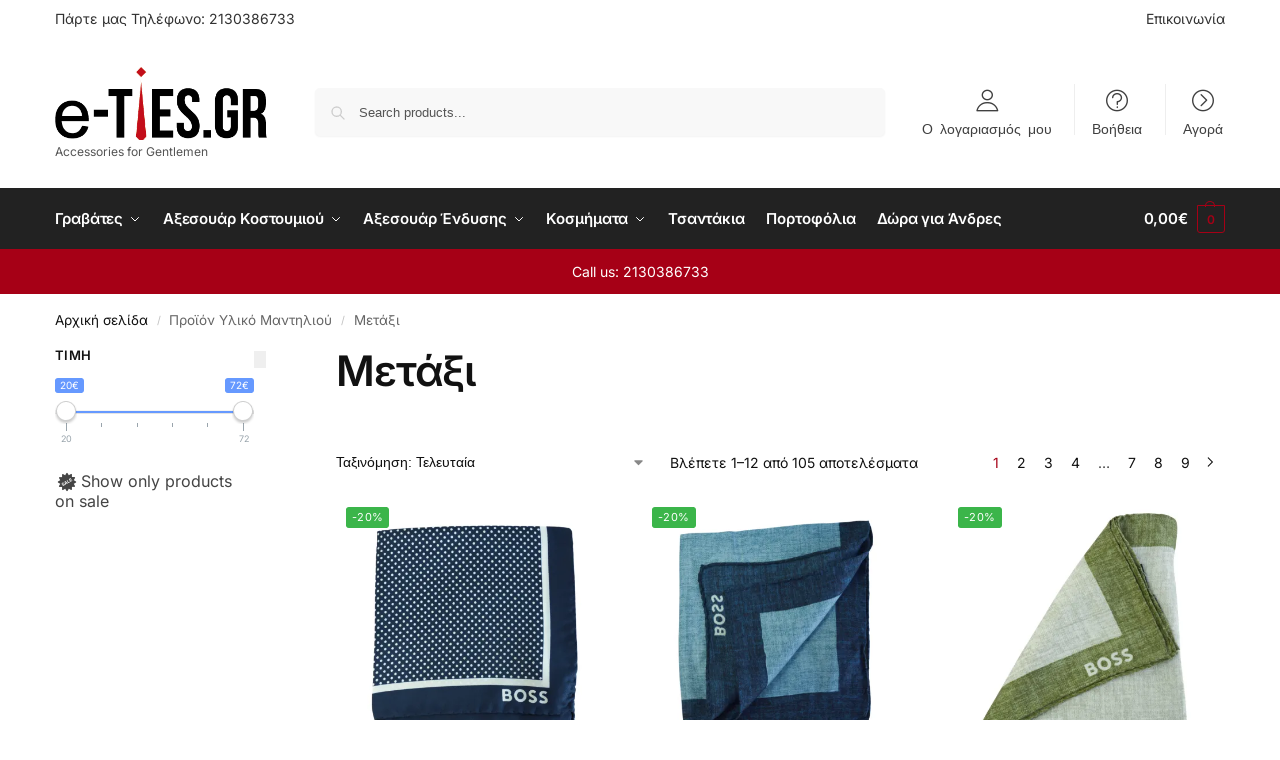

--- FILE ---
content_type: text/html; charset=UTF-8
request_url: https://e-ties.gr/materialps/metaksi/
body_size: 36955
content:
<!doctype html>
<html lang="el" prefix="og: https://ogp.me/ns#">
<head>
<meta charset="UTF-8">
<meta name="viewport" content="height=device-height, width=device-width, initial-scale=1, maximum-scale=1">
<link rel="profile" href="https://gmpg.org/xfn/11">
<link rel="pingback" href="https://e-ties.gr/xmlrpc.php">

<link rel="alternate" hreflang="el" href="https://e-ties.gr/materialps/metaksi/" />
<link rel="alternate" hreflang="en" href="https://e-ties.gr/materialps/metaxi/?lang=en" />
<link rel="alternate" hreflang="x-default" href="https://e-ties.gr/materialps/metaksi/" />

<!-- Google Tag Manager for WordPress by gtm4wp.com -->
<script data-cfasync="false" data-pagespeed-no-defer>
	var gtm4wp_datalayer_name = "dataLayer";
	var dataLayer = dataLayer || [];
	const gtm4wp_use_sku_instead = false;
	const gtm4wp_currency = 'EUR';
	const gtm4wp_product_per_impression = 10;
	const gtm4wp_clear_ecommerce = false;
	const gtm4wp_datalayer_max_timeout = 2000;
</script>
<!-- End Google Tag Manager for WordPress by gtm4wp.com --><script>window._wca = window._wca || [];</script>

<!-- Search Engine Optimization by Rank Math PRO - https://rankmath.com/ -->
<title>Μετάξι - e-ties.gr</title>
<meta name="robots" content="index, follow, max-snippet:-1, max-video-preview:-1, max-image-preview:large"/>
<link rel="canonical" href="https://e-ties.gr/materialps/metaksi/" />
<link rel="next" href="https://e-ties.gr/materialps/metaksi/page/2/" />
<meta property="og:locale" content="el_GR" />
<meta property="og:type" content="article" />
<meta property="og:title" content="Μετάξι - e-ties.gr" />
<meta property="og:url" content="https://e-ties.gr/materialps/metaksi/" />
<meta property="og:site_name" content="e-ties.gr" />
<meta property="article:publisher" content="https://www.facebook.com/eties.gr" />
<meta name="twitter:card" content="summary_large_image" />
<meta name="twitter:title" content="Μετάξι - e-ties.gr" />
<meta name="twitter:label1" content="Προϊόντα" />
<meta name="twitter:data1" content="243" />
<script type="application/ld+json" class="rank-math-schema-pro">{"@context":"https://schema.org","@graph":[{"@type":"Organization","@id":"https://e-ties.gr/#organization","name":"e-ties.gr","sameAs":["https://www.facebook.com/eties.gr","https://www.instagram.com/eties.gr/","https://www.youtube.com/c/eties"]},{"@type":"WebSite","@id":"https://e-ties.gr/#website","url":"https://e-ties.gr","name":"e-ties.gr","alternateName":"eties","publisher":{"@id":"https://e-ties.gr/#organization"},"inLanguage":"el"},{"@type":"BreadcrumbList","@id":"https://e-ties.gr/materialps/metaksi/#breadcrumb","itemListElement":[{"@type":"ListItem","position":"1","item":{"@id":"https://e-ties.gr","name":"Home"}},{"@type":"ListItem","position":"2","item":{"@id":"https://e-ties.gr/materialps/metaksi/","name":"\u039c\u03b5\u03c4\u03ac\u03be\u03b9"}}]},{"@type":"CollectionPage","@id":"https://e-ties.gr/materialps/metaksi/#webpage","url":"https://e-ties.gr/materialps/metaksi/","name":"\u039c\u03b5\u03c4\u03ac\u03be\u03b9 - e-ties.gr","isPartOf":{"@id":"https://e-ties.gr/#website"},"inLanguage":"el","breadcrumb":{"@id":"https://e-ties.gr/materialps/metaksi/#breadcrumb"}}]}</script>
<!-- /Rank Math WordPress SEO plugin -->

<link rel='dns-prefetch' href='//stats.wp.com' />
<link rel='dns-prefetch' href='//capi-automation.s3.us-east-2.amazonaws.com' />
<link rel='preconnect' href='//c0.wp.com' />
<link rel='preconnect' href='//i0.wp.com' />
<link rel="alternate" type="application/rss+xml" title="Ροή RSS &raquo; e-ties.gr" href="https://e-ties.gr/feed/" />
<link rel="alternate" type="application/rss+xml" title="Ροή Σχολίων &raquo; e-ties.gr" href="https://e-ties.gr/comments/feed/" />
<link rel="alternate" type="application/rss+xml" title="Ροή για e-ties.gr &raquo; Μετάξι Υλικό Μαντηλιού" href="https://e-ties.gr/materialps/metaksi/feed/" />
<style id='wp-img-auto-sizes-contain-inline-css' type='text/css'>
img:is([sizes=auto i],[sizes^="auto," i]){contain-intrinsic-size:3000px 1500px}
/*# sourceURL=wp-img-auto-sizes-contain-inline-css */
</style>
<link rel='stylesheet' id='woobt-blocks-css' href='https://e-ties.gr/wp-content/plugins/woo-bought-together/assets/css/blocks.css?ver=7.7.4' type='text/css' media='all' />
<link rel='stylesheet' id='woosb-blocks-css' href='https://e-ties.gr/wp-content/plugins/woo-product-bundle/assets/css/blocks.css?ver=8.4.2' type='text/css' media='all' />
<style id='wp-emoji-styles-inline-css' type='text/css'>

	img.wp-smiley, img.emoji {
		display: inline !important;
		border: none !important;
		box-shadow: none !important;
		height: 1em !important;
		width: 1em !important;
		margin: 0 0.07em !important;
		vertical-align: -0.1em !important;
		background: none !important;
		padding: 0 !important;
	}
/*# sourceURL=wp-emoji-styles-inline-css */
</style>
<link rel='stylesheet' id='wp-block-library-css' href='https://c0.wp.com/c/6.9/wp-includes/css/dist/block-library/style.min.css' type='text/css' media='all' />
<link rel='stylesheet' id='mediaelement-css' href='https://c0.wp.com/c/6.9/wp-includes/js/mediaelement/mediaelementplayer-legacy.min.css' type='text/css' media='all' />
<link rel='stylesheet' id='wp-mediaelement-css' href='https://c0.wp.com/c/6.9/wp-includes/js/mediaelement/wp-mediaelement.min.css' type='text/css' media='all' />
<style id='jetpack-sharing-buttons-style-inline-css' type='text/css'>
.jetpack-sharing-buttons__services-list{display:flex;flex-direction:row;flex-wrap:wrap;gap:0;list-style-type:none;margin:5px;padding:0}.jetpack-sharing-buttons__services-list.has-small-icon-size{font-size:12px}.jetpack-sharing-buttons__services-list.has-normal-icon-size{font-size:16px}.jetpack-sharing-buttons__services-list.has-large-icon-size{font-size:24px}.jetpack-sharing-buttons__services-list.has-huge-icon-size{font-size:36px}@media print{.jetpack-sharing-buttons__services-list{display:none!important}}.editor-styles-wrapper .wp-block-jetpack-sharing-buttons{gap:0;padding-inline-start:0}ul.jetpack-sharing-buttons__services-list.has-background{padding:1.25em 2.375em}
/*# sourceURL=https://e-ties.gr/wp-content/plugins/jetpack/_inc/blocks/sharing-buttons/view.css */
</style>
<style id='global-styles-inline-css' type='text/css'>
:root{--wp--preset--aspect-ratio--square: 1;--wp--preset--aspect-ratio--4-3: 4/3;--wp--preset--aspect-ratio--3-4: 3/4;--wp--preset--aspect-ratio--3-2: 3/2;--wp--preset--aspect-ratio--2-3: 2/3;--wp--preset--aspect-ratio--16-9: 16/9;--wp--preset--aspect-ratio--9-16: 9/16;--wp--preset--color--black: #000000;--wp--preset--color--cyan-bluish-gray: #abb8c3;--wp--preset--color--white: #ffffff;--wp--preset--color--pale-pink: #f78da7;--wp--preset--color--vivid-red: #cf2e2e;--wp--preset--color--luminous-vivid-orange: #ff6900;--wp--preset--color--luminous-vivid-amber: #fcb900;--wp--preset--color--light-green-cyan: #7bdcb5;--wp--preset--color--vivid-green-cyan: #00d084;--wp--preset--color--pale-cyan-blue: #8ed1fc;--wp--preset--color--vivid-cyan-blue: #0693e3;--wp--preset--color--vivid-purple: #9b51e0;--wp--preset--gradient--vivid-cyan-blue-to-vivid-purple: linear-gradient(135deg,rgb(6,147,227) 0%,rgb(155,81,224) 100%);--wp--preset--gradient--light-green-cyan-to-vivid-green-cyan: linear-gradient(135deg,rgb(122,220,180) 0%,rgb(0,208,130) 100%);--wp--preset--gradient--luminous-vivid-amber-to-luminous-vivid-orange: linear-gradient(135deg,rgb(252,185,0) 0%,rgb(255,105,0) 100%);--wp--preset--gradient--luminous-vivid-orange-to-vivid-red: linear-gradient(135deg,rgb(255,105,0) 0%,rgb(207,46,46) 100%);--wp--preset--gradient--very-light-gray-to-cyan-bluish-gray: linear-gradient(135deg,rgb(238,238,238) 0%,rgb(169,184,195) 100%);--wp--preset--gradient--cool-to-warm-spectrum: linear-gradient(135deg,rgb(74,234,220) 0%,rgb(151,120,209) 20%,rgb(207,42,186) 40%,rgb(238,44,130) 60%,rgb(251,105,98) 80%,rgb(254,248,76) 100%);--wp--preset--gradient--blush-light-purple: linear-gradient(135deg,rgb(255,206,236) 0%,rgb(152,150,240) 100%);--wp--preset--gradient--blush-bordeaux: linear-gradient(135deg,rgb(254,205,165) 0%,rgb(254,45,45) 50%,rgb(107,0,62) 100%);--wp--preset--gradient--luminous-dusk: linear-gradient(135deg,rgb(255,203,112) 0%,rgb(199,81,192) 50%,rgb(65,88,208) 100%);--wp--preset--gradient--pale-ocean: linear-gradient(135deg,rgb(255,245,203) 0%,rgb(182,227,212) 50%,rgb(51,167,181) 100%);--wp--preset--gradient--electric-grass: linear-gradient(135deg,rgb(202,248,128) 0%,rgb(113,206,126) 100%);--wp--preset--gradient--midnight: linear-gradient(135deg,rgb(2,3,129) 0%,rgb(40,116,252) 100%);--wp--preset--font-size--small: clamp(1rem, 1rem + ((1vw - 0.2rem) * 0.368), 1.2rem);--wp--preset--font-size--medium: clamp(1rem, 1rem + ((1vw - 0.2rem) * 0.92), 1.5rem);--wp--preset--font-size--large: clamp(1.5rem, 1.5rem + ((1vw - 0.2rem) * 0.92), 2rem);--wp--preset--font-size--x-large: clamp(1.5rem, 1.5rem + ((1vw - 0.2rem) * 1.379), 2.25rem);--wp--preset--font-size--x-small: 0.85rem;--wp--preset--font-size--base: clamp(1rem, 1rem + ((1vw - 0.2rem) * 0.46), 1.25rem);--wp--preset--font-size--xx-large: clamp(2rem, 2rem + ((1vw - 0.2rem) * 1.839), 3rem);--wp--preset--font-size--xxx-large: clamp(2.25rem, 2.25rem + ((1vw - 0.2rem) * 3.218), 4rem);--wp--preset--spacing--20: 0.44rem;--wp--preset--spacing--30: 0.67rem;--wp--preset--spacing--40: 1rem;--wp--preset--spacing--50: 1.5rem;--wp--preset--spacing--60: 2.25rem;--wp--preset--spacing--70: 3.38rem;--wp--preset--spacing--80: 5.06rem;--wp--preset--spacing--small: clamp(.25rem, 2.5vw, 0.75rem);--wp--preset--spacing--medium: clamp(1rem, 4vw, 2rem);--wp--preset--spacing--large: clamp(1.25rem, 6vw, 3rem);--wp--preset--spacing--x-large: clamp(3rem, 7vw, 5rem);--wp--preset--spacing--xx-large: clamp(4rem, 9vw, 7rem);--wp--preset--spacing--xxx-large: clamp(5rem, 12vw, 9rem);--wp--preset--spacing--xxxx-large: clamp(6rem, 14vw, 13rem);--wp--preset--shadow--natural: 6px 6px 9px rgba(0, 0, 0, 0.2);--wp--preset--shadow--deep: 12px 12px 50px rgba(0, 0, 0, 0.4);--wp--preset--shadow--sharp: 6px 6px 0px rgba(0, 0, 0, 0.2);--wp--preset--shadow--outlined: 6px 6px 0px -3px rgb(255, 255, 255), 6px 6px rgb(0, 0, 0);--wp--preset--shadow--crisp: 6px 6px 0px rgb(0, 0, 0);--wp--custom--line-height--none: 1;--wp--custom--line-height--tight: 1.1;--wp--custom--line-height--snug: 1.2;--wp--custom--line-height--normal: 1.5;--wp--custom--line-height--relaxed: 1.625;--wp--custom--line-height--loose: 2;--wp--custom--line-height--body: 1.618;}:root { --wp--style--global--content-size: 900px;--wp--style--global--wide-size: 1190px; }:where(body) { margin: 0; }.wp-site-blocks { padding-top: var(--wp--style--root--padding-top); padding-bottom: var(--wp--style--root--padding-bottom); }.has-global-padding { padding-right: var(--wp--style--root--padding-right); padding-left: var(--wp--style--root--padding-left); }.has-global-padding > .alignfull { margin-right: calc(var(--wp--style--root--padding-right) * -1); margin-left: calc(var(--wp--style--root--padding-left) * -1); }.has-global-padding :where(:not(.alignfull.is-layout-flow) > .has-global-padding:not(.wp-block-block, .alignfull)) { padding-right: 0; padding-left: 0; }.has-global-padding :where(:not(.alignfull.is-layout-flow) > .has-global-padding:not(.wp-block-block, .alignfull)) > .alignfull { margin-left: 0; margin-right: 0; }.wp-site-blocks > .alignleft { float: left; margin-right: 2em; }.wp-site-blocks > .alignright { float: right; margin-left: 2em; }.wp-site-blocks > .aligncenter { justify-content: center; margin-left: auto; margin-right: auto; }:where(.wp-site-blocks) > * { margin-block-start: var(--wp--preset--spacing--medium); margin-block-end: 0; }:where(.wp-site-blocks) > :first-child { margin-block-start: 0; }:where(.wp-site-blocks) > :last-child { margin-block-end: 0; }:root { --wp--style--block-gap: var(--wp--preset--spacing--medium); }:root :where(.is-layout-flow) > :first-child{margin-block-start: 0;}:root :where(.is-layout-flow) > :last-child{margin-block-end: 0;}:root :where(.is-layout-flow) > *{margin-block-start: var(--wp--preset--spacing--medium);margin-block-end: 0;}:root :where(.is-layout-constrained) > :first-child{margin-block-start: 0;}:root :where(.is-layout-constrained) > :last-child{margin-block-end: 0;}:root :where(.is-layout-constrained) > *{margin-block-start: var(--wp--preset--spacing--medium);margin-block-end: 0;}:root :where(.is-layout-flex){gap: var(--wp--preset--spacing--medium);}:root :where(.is-layout-grid){gap: var(--wp--preset--spacing--medium);}.is-layout-flow > .alignleft{float: left;margin-inline-start: 0;margin-inline-end: 2em;}.is-layout-flow > .alignright{float: right;margin-inline-start: 2em;margin-inline-end: 0;}.is-layout-flow > .aligncenter{margin-left: auto !important;margin-right: auto !important;}.is-layout-constrained > .alignleft{float: left;margin-inline-start: 0;margin-inline-end: 2em;}.is-layout-constrained > .alignright{float: right;margin-inline-start: 2em;margin-inline-end: 0;}.is-layout-constrained > .aligncenter{margin-left: auto !important;margin-right: auto !important;}.is-layout-constrained > :where(:not(.alignleft):not(.alignright):not(.alignfull)){max-width: var(--wp--style--global--content-size);margin-left: auto !important;margin-right: auto !important;}.is-layout-constrained > .alignwide{max-width: var(--wp--style--global--wide-size);}body .is-layout-flex{display: flex;}.is-layout-flex{flex-wrap: wrap;align-items: center;}.is-layout-flex > :is(*, div){margin: 0;}body .is-layout-grid{display: grid;}.is-layout-grid > :is(*, div){margin: 0;}body{font-family: var(--wp--preset--font-family--primary);--wp--style--root--padding-top: 0;--wp--style--root--padding-right: var(--wp--preset--spacing--medium);--wp--style--root--padding-bottom: 0;--wp--style--root--padding-left: var(--wp--preset--spacing--medium);}a:where(:not(.wp-element-button)){text-decoration: false;}:root :where(.wp-element-button, .wp-block-button__link){background-color: #32373c;border-width: 0;color: #fff;font-family: inherit;font-size: inherit;font-style: inherit;font-weight: inherit;letter-spacing: inherit;line-height: inherit;padding-top: calc(0.667em + 2px);padding-right: calc(1.333em + 2px);padding-bottom: calc(0.667em + 2px);padding-left: calc(1.333em + 2px);text-decoration: none;text-transform: inherit;}.has-black-color{color: var(--wp--preset--color--black) !important;}.has-cyan-bluish-gray-color{color: var(--wp--preset--color--cyan-bluish-gray) !important;}.has-white-color{color: var(--wp--preset--color--white) !important;}.has-pale-pink-color{color: var(--wp--preset--color--pale-pink) !important;}.has-vivid-red-color{color: var(--wp--preset--color--vivid-red) !important;}.has-luminous-vivid-orange-color{color: var(--wp--preset--color--luminous-vivid-orange) !important;}.has-luminous-vivid-amber-color{color: var(--wp--preset--color--luminous-vivid-amber) !important;}.has-light-green-cyan-color{color: var(--wp--preset--color--light-green-cyan) !important;}.has-vivid-green-cyan-color{color: var(--wp--preset--color--vivid-green-cyan) !important;}.has-pale-cyan-blue-color{color: var(--wp--preset--color--pale-cyan-blue) !important;}.has-vivid-cyan-blue-color{color: var(--wp--preset--color--vivid-cyan-blue) !important;}.has-vivid-purple-color{color: var(--wp--preset--color--vivid-purple) !important;}.has-black-background-color{background-color: var(--wp--preset--color--black) !important;}.has-cyan-bluish-gray-background-color{background-color: var(--wp--preset--color--cyan-bluish-gray) !important;}.has-white-background-color{background-color: var(--wp--preset--color--white) !important;}.has-pale-pink-background-color{background-color: var(--wp--preset--color--pale-pink) !important;}.has-vivid-red-background-color{background-color: var(--wp--preset--color--vivid-red) !important;}.has-luminous-vivid-orange-background-color{background-color: var(--wp--preset--color--luminous-vivid-orange) !important;}.has-luminous-vivid-amber-background-color{background-color: var(--wp--preset--color--luminous-vivid-amber) !important;}.has-light-green-cyan-background-color{background-color: var(--wp--preset--color--light-green-cyan) !important;}.has-vivid-green-cyan-background-color{background-color: var(--wp--preset--color--vivid-green-cyan) !important;}.has-pale-cyan-blue-background-color{background-color: var(--wp--preset--color--pale-cyan-blue) !important;}.has-vivid-cyan-blue-background-color{background-color: var(--wp--preset--color--vivid-cyan-blue) !important;}.has-vivid-purple-background-color{background-color: var(--wp--preset--color--vivid-purple) !important;}.has-black-border-color{border-color: var(--wp--preset--color--black) !important;}.has-cyan-bluish-gray-border-color{border-color: var(--wp--preset--color--cyan-bluish-gray) !important;}.has-white-border-color{border-color: var(--wp--preset--color--white) !important;}.has-pale-pink-border-color{border-color: var(--wp--preset--color--pale-pink) !important;}.has-vivid-red-border-color{border-color: var(--wp--preset--color--vivid-red) !important;}.has-luminous-vivid-orange-border-color{border-color: var(--wp--preset--color--luminous-vivid-orange) !important;}.has-luminous-vivid-amber-border-color{border-color: var(--wp--preset--color--luminous-vivid-amber) !important;}.has-light-green-cyan-border-color{border-color: var(--wp--preset--color--light-green-cyan) !important;}.has-vivid-green-cyan-border-color{border-color: var(--wp--preset--color--vivid-green-cyan) !important;}.has-pale-cyan-blue-border-color{border-color: var(--wp--preset--color--pale-cyan-blue) !important;}.has-vivid-cyan-blue-border-color{border-color: var(--wp--preset--color--vivid-cyan-blue) !important;}.has-vivid-purple-border-color{border-color: var(--wp--preset--color--vivid-purple) !important;}.has-vivid-cyan-blue-to-vivid-purple-gradient-background{background: var(--wp--preset--gradient--vivid-cyan-blue-to-vivid-purple) !important;}.has-light-green-cyan-to-vivid-green-cyan-gradient-background{background: var(--wp--preset--gradient--light-green-cyan-to-vivid-green-cyan) !important;}.has-luminous-vivid-amber-to-luminous-vivid-orange-gradient-background{background: var(--wp--preset--gradient--luminous-vivid-amber-to-luminous-vivid-orange) !important;}.has-luminous-vivid-orange-to-vivid-red-gradient-background{background: var(--wp--preset--gradient--luminous-vivid-orange-to-vivid-red) !important;}.has-very-light-gray-to-cyan-bluish-gray-gradient-background{background: var(--wp--preset--gradient--very-light-gray-to-cyan-bluish-gray) !important;}.has-cool-to-warm-spectrum-gradient-background{background: var(--wp--preset--gradient--cool-to-warm-spectrum) !important;}.has-blush-light-purple-gradient-background{background: var(--wp--preset--gradient--blush-light-purple) !important;}.has-blush-bordeaux-gradient-background{background: var(--wp--preset--gradient--blush-bordeaux) !important;}.has-luminous-dusk-gradient-background{background: var(--wp--preset--gradient--luminous-dusk) !important;}.has-pale-ocean-gradient-background{background: var(--wp--preset--gradient--pale-ocean) !important;}.has-electric-grass-gradient-background{background: var(--wp--preset--gradient--electric-grass) !important;}.has-midnight-gradient-background{background: var(--wp--preset--gradient--midnight) !important;}.has-small-font-size{font-size: var(--wp--preset--font-size--small) !important;}.has-medium-font-size{font-size: var(--wp--preset--font-size--medium) !important;}.has-large-font-size{font-size: var(--wp--preset--font-size--large) !important;}.has-x-large-font-size{font-size: var(--wp--preset--font-size--x-large) !important;}.has-x-small-font-size{font-size: var(--wp--preset--font-size--x-small) !important;}.has-base-font-size{font-size: var(--wp--preset--font-size--base) !important;}.has-xx-large-font-size{font-size: var(--wp--preset--font-size--xx-large) !important;}.has-xxx-large-font-size{font-size: var(--wp--preset--font-size--xxx-large) !important;}
:root :where(.wp-block-columns){margin-bottom: 0px;}
:root :where(.wp-block-pullquote){font-size: clamp(0.984em, 0.984rem + ((1vw - 0.2em) * 0.949), 1.5em);line-height: 1.6;}
:root :where(.wp-block-spacer){margin-top: 0 !important;}
/*# sourceURL=global-styles-inline-css */
</style>
<link rel='stylesheet' id='fontawesome-latest-css-css' href='https://e-ties.gr/wp-content/plugins/accesspress-social-login-lite/css/font-awesome/all.min.css?ver=3.4.8' type='text/css' media='all' />
<link rel='stylesheet' id='apsl-frontend-css-css' href='https://e-ties.gr/wp-content/plugins/accesspress-social-login-lite/css/frontend.css?ver=3.4.8' type='text/css' media='all' />
<link rel='stylesheet' id='commercekit-wishlist-css-css' href='https://e-ties.gr/wp-content/plugins/commercegurus-commercekit/assets/css/wishlist.css?ver=2.2.4' type='text/css' media='all' />
<link rel='stylesheet' id='commercekit-ajax-search-css-css' href='https://e-ties.gr/wp-content/plugins/commercegurus-commercekit/assets/css/ajax-search.css?ver=2.2.4' type='text/css' media='all' />
<link rel='stylesheet' id='wcoa-front-app-css' href='https://e-ties.gr/wp-content/plugins/order-attachments-for-woocommerce/assets/frontend/css/style.css?ver=2.5.1' type='text/css' media='all' />
<link rel='stylesheet' id='smart-search-css' href='https://e-ties.gr/wp-content/plugins/smart-woocommerce-search/assets/dist/css/general.css?ver=2.15.0' type='text/css' media='all' />
<style id='smart-search-inline-css' type='text/css'>
.widget_search .smart-search-suggestions .smart-search-post-icon{width:50px;}.wp-block-search.sws-search-block-default .smart-search-suggestions .smart-search-post-icon{width:50px;}.widget_product_search .smart-search-suggestions .smart-search-post-icon{width:50px;}.wp-block-search.sws-search-block-product .smart-search-suggestions .smart-search-post-icon{width:50px;}
/*# sourceURL=smart-search-inline-css */
</style>
<link rel='stylesheet' id='woo-custom-related-products-css' href='https://e-ties.gr/wp-content/plugins/woo-custom-related-products/public/css/woo-custom-related-products-public.css' type='text/css' media='all' />
<style id='woocommerce-inline-inline-css' type='text/css'>
.woocommerce form .form-row .required { visibility: visible; }
/*# sourceURL=woocommerce-inline-inline-css */
</style>
<link rel='stylesheet' id='slick-css' href='https://e-ties.gr/wp-content/plugins/woo-bought-together/assets/slick/slick.css?ver=6.9' type='text/css' media='all' />
<link rel='stylesheet' id='woobt-frontend-css' href='https://e-ties.gr/wp-content/plugins/woo-bought-together/assets/css/frontend.css?ver=7.7.4' type='text/css' media='all' />
<link rel='stylesheet' id='perfect-scrollbar-css' href='https://e-ties.gr/wp-content/plugins/woo-smart-quick-view/assets/libs/perfect-scrollbar/css/perfect-scrollbar.min.css?ver=6.9' type='text/css' media='all' />
<link rel='stylesheet' id='perfect-scrollbar-wpc-css' href='https://e-ties.gr/wp-content/plugins/woo-smart-quick-view/assets/libs/perfect-scrollbar/css/custom-theme.css?ver=6.9' type='text/css' media='all' />
<link rel='stylesheet' id='magnific-popup-css' href='https://e-ties.gr/wp-content/plugins/woo-smart-quick-view/assets/libs/magnific-popup/magnific-popup.css?ver=6.9' type='text/css' media='all' />
<link rel='stylesheet' id='woosq-feather-css' href='https://e-ties.gr/wp-content/plugins/woo-smart-quick-view/assets/libs/feather/feather.css?ver=6.9' type='text/css' media='all' />
<link rel='stylesheet' id='woosq-icons-css' href='https://e-ties.gr/wp-content/plugins/woo-smart-quick-view/assets/css/icons.css?ver=4.2.8' type='text/css' media='all' />
<link rel='stylesheet' id='woosq-frontend-css' href='https://e-ties.gr/wp-content/plugins/woo-smart-quick-view/assets/css/frontend.css?ver=4.2.8' type='text/css' media='all' />
<link rel='stylesheet' id='woosb-frontend-css' href='https://e-ties.gr/wp-content/plugins/woo-product-bundle/assets/css/frontend.css?ver=8.4.2' type='text/css' media='all' />
<link rel='stylesheet' id='shoptimizer-main-min-css' href='https://e-ties.gr/wp-content/themes/shoptimizer/assets/css/main/main.min.css?ver=2.9.1' type='text/css' media='all' />
<link rel='stylesheet' id='shoptimizer-blog-min-css' href='https://e-ties.gr/wp-content/themes/shoptimizer/assets/css/main/blog.min.css?ver=2.9.1' type='text/css' media='all' />
<link rel='stylesheet' id='shoptimizer-blocks-min-css' href='https://e-ties.gr/wp-content/themes/shoptimizer/assets/css/main/blocks.min.css?ver=2.9.1' type='text/css' media='all' />
<link rel='stylesheet' id='shoptimizer-cross-sells-carousel-css' href='https://e-ties.gr/wp-content/themes/shoptimizer/assets/css/components/pdp/cross-sells-carousel.css?ver=2.9.1' type='text/css' media='all' />
<link rel='stylesheet' id='shoptimizer-rivolicons-css' href='https://e-ties.gr/wp-content/themes/shoptimizer/assets/css/base/rivolicons.css?ver=2.9.1' type='text/css' media='all' />
<link rel='stylesheet' id='shoptimizer-reduced-motion-css' href='https://e-ties.gr/wp-content/themes/shoptimizer/assets/css/components/accessibility/reduced-motion.css?ver=2.9.1' type='text/css' media='all' />
<link rel='stylesheet' id='shoptimizer-child-style-css' href='https://e-ties.gr/wp-content/themes/shoptimizer-child-theme/style.css?ver=1.2.0' type='text/css' media='all' />
<link rel='stylesheet' id='shoptimizer-elementor-pro-css' href='https://e-ties.gr/wp-content/themes/shoptimizer/inc/compatibility/elementor-pro/elementor-pro.css?ver=1.2.0' type='text/css' media='all' />
<link rel='stylesheet' id='jetpack-style-css' href='https://e-ties.gr/wp-content/themes/shoptimizer/inc/compatibility/jetpack/jetpack.css?ver=6.9' type='text/css' media='all' />
<link rel='stylesheet' id='shoptimizer-style-css' href='https://e-ties.gr/wp-content/themes/shoptimizer/style.css?ver=2.9.1' type='text/css' media='all' />
<link rel='stylesheet' id='woo_discount_pro_style-css' href='https://e-ties.gr/wp-content/plugins/woo-discount-rules-pro/Assets/Css/awdr_style.css?ver=2.6.11' type='text/css' media='all' />
<link rel='stylesheet' id='sib-front-css-css' href='https://e-ties.gr/wp-content/plugins/mailin/css/mailin-front.css?ver=6.9' type='text/css' media='all' />
<link rel='stylesheet' id='prdctfltr-css' href='https://e-ties.gr/wp-content/plugins/prdctfltr/includes/css/styles.css?ver=9.1.2' type='text/css' media='all' />
<script type="text/template" id="tmpl-variation-template">
	<div class="woocommerce-variation-description">{{{ data.variation.variation_description }}}</div>
	<div class="woocommerce-variation-price">{{{ data.variation.price_html }}}</div>
	<div class="woocommerce-variation-availability">{{{ data.variation.availability_html }}}</div>
</script>
<script type="text/template" id="tmpl-unavailable-variation-template">
	<p role="alert">Λυπούμαστε, αυτό το προϊόν δεν είναι διαθέσιμο. Παρακαλούμε, επιλέξτε έναν διαφορετικό συνδυασμό.</p>
</script>
<script type="text/javascript" src="https://c0.wp.com/c/6.9/wp-includes/js/jquery/jquery.min.js" id="jquery-core-js"></script>
<script type="text/javascript" src="https://c0.wp.com/c/6.9/wp-includes/js/jquery/jquery-migrate.min.js" id="jquery-migrate-js"></script>
<script type="text/javascript" src="https://e-ties.gr/wp-content/plugins/accesspress-social-login-lite/js/frontend.js?ver=3.4.8" id="apsl-frontend-js-js"></script>
<script type="text/javascript" id="tt4b_ajax_script-js-extra">
/* <![CDATA[ */
var tt4b_script_vars = {"pixel_code":"CRUH2TJC77UABT3GEM20","currency":"EUR","country":"","advanced_matching":"1"};
//# sourceURL=tt4b_ajax_script-js-extra
/* ]]> */
</script>
<script type="text/javascript" src="https://e-ties.gr/wp-content/plugins/tiktok-for-business/admin/js/ajaxSnippet.js?ver=v1" id="tt4b_ajax_script-js"></script>
<script type="text/javascript" src="https://e-ties.gr/wp-content/plugins/woo-custom-related-products/public/js/woo-custom-related-products-public.js" id="woo-custom-related-products-js"></script>
<script type="text/javascript" src="https://c0.wp.com/p/woocommerce/10.4.3/assets/js/jquery-blockui/jquery.blockUI.min.js" id="wc-jquery-blockui-js" data-wp-strategy="defer"></script>
<script type="text/javascript" id="wc-add-to-cart-js-extra">
/* <![CDATA[ */
var wc_add_to_cart_params = {"ajax_url":"/wp-admin/admin-ajax.php","wc_ajax_url":"/?wc-ajax=%%endpoint%%","i18n_view_cart":"\u039a\u03b1\u03bb\u03ac\u03b8\u03b9","cart_url":"https://e-ties.gr/kalathi/","is_cart":"","cart_redirect_after_add":"no"};
//# sourceURL=wc-add-to-cart-js-extra
/* ]]> */
</script>
<script type="text/javascript" src="https://c0.wp.com/p/woocommerce/10.4.3/assets/js/frontend/add-to-cart.min.js" id="wc-add-to-cart-js" defer="defer" data-wp-strategy="defer"></script>
<script type="text/javascript" src="https://c0.wp.com/p/woocommerce/10.4.3/assets/js/js-cookie/js.cookie.min.js" id="wc-js-cookie-js" defer="defer" data-wp-strategy="defer"></script>
<script type="text/javascript" id="woocommerce-js-extra">
/* <![CDATA[ */
var woocommerce_params = {"ajax_url":"/wp-admin/admin-ajax.php","wc_ajax_url":"/?wc-ajax=%%endpoint%%","i18n_password_show":"\u0395\u03bc\u03c6\u03ac\u03bd\u03b9\u03c3\u03b7 \u03c3\u03c5\u03bd\u03b8\u03b7\u03bc\u03b1\u03c4\u03b9\u03ba\u03bf\u03cd","i18n_password_hide":"\u0391\u03c0\u03cc\u03ba\u03c1\u03c5\u03c8\u03b7 \u03c3\u03c5\u03bd\u03b8\u03b7\u03bc\u03b1\u03c4\u03b9\u03ba\u03bf\u03cd"};
//# sourceURL=woocommerce-js-extra
/* ]]> */
</script>
<script type="text/javascript" src="https://c0.wp.com/p/woocommerce/10.4.3/assets/js/frontend/woocommerce.min.js" id="woocommerce-js" defer="defer" data-wp-strategy="defer"></script>
<script type="text/javascript" src="https://c0.wp.com/c/6.9/wp-includes/js/underscore.min.js" id="underscore-js"></script>
<script type="text/javascript" id="wp-util-js-extra">
/* <![CDATA[ */
var _wpUtilSettings = {"ajax":{"url":"/wp-admin/admin-ajax.php"}};
//# sourceURL=wp-util-js-extra
/* ]]> */
</script>
<script type="text/javascript" src="https://c0.wp.com/c/6.9/wp-includes/js/wp-util.min.js" id="wp-util-js"></script>
<script type="text/javascript" src="https://stats.wp.com/s-202605.js" id="woocommerce-analytics-js" defer="defer" data-wp-strategy="defer"></script>
<script type="text/javascript" id="wc-cart-fragments-js-extra">
/* <![CDATA[ */
var wc_cart_fragments_params = {"ajax_url":"/wp-admin/admin-ajax.php","wc_ajax_url":"/?wc-ajax=%%endpoint%%","cart_hash_key":"wc_cart_hash_73cbfad4ba7d7512fe9fe5800b3a01f4","fragment_name":"wc_fragments_73cbfad4ba7d7512fe9fe5800b3a01f4","request_timeout":"5000"};
//# sourceURL=wc-cart-fragments-js-extra
/* ]]> */
</script>
<script type="text/javascript" src="https://c0.wp.com/p/woocommerce/10.4.3/assets/js/frontend/cart-fragments.min.js" id="wc-cart-fragments-js" defer="defer" data-wp-strategy="defer"></script>
<script type="text/javascript" id="sib-front-js-js-extra">
/* <![CDATA[ */
var sibErrMsg = {"invalidMail":"Please fill out valid email address","requiredField":"Please fill out required fields","invalidDateFormat":"Please fill out valid date format","invalidSMSFormat":"Please fill out valid phone number"};
var ajax_sib_front_object = {"ajax_url":"https://e-ties.gr/wp-admin/admin-ajax.php","ajax_nonce":"62d952d62b","flag_url":"https://e-ties.gr/wp-content/plugins/mailin/img/flags/"};
//# sourceURL=sib-front-js-js-extra
/* ]]> */
</script>
<script type="text/javascript" src="https://e-ties.gr/wp-content/plugins/mailin/js/mailin-front.js?ver=1763152848" id="sib-front-js-js"></script>
<link rel="https://api.w.org/" href="https://e-ties.gr/wp-json/" /><link rel="EditURI" type="application/rsd+xml" title="RSD" href="https://e-ties.gr/xmlrpc.php?rsd" />
<meta name="generator" content="WordPress 6.9" />
<meta name="generator" content="WPML ver:4.7.2 stt:1,13;" />
<style type="text/css">
.ckit-badge_wrapper { font-size: 11px; position: absolute; z-index: 1; left: 10px; top: 10px; display: flex; flex-direction: column; align-items: flex-start; }
.product-details-wrapper .ckit-badge_wrapper { font-size: 12px; }
.ckit-badge_wrapper.ckit-badge-summery { position: unset; }
.sale-item.product-label + .ckit-badge_wrapper, .onsale + .ckit-badge_wrapper { top: 36px; }
.sale-item.product-label.type-circle + .ckit-badge_wrapper { top: 50px; }
.ckit-badge { padding: 3px 9px; margin-bottom: 5px; line-height: 15px; text-align: center; border-radius: 3px; opacity: 0.8; pointer-events: none; background: #e24ad3; color: #fff; }
.woocommerce-image__wrapper .product-label.type-circle { left: 10px; }
#commercegurus-pdp-gallery-wrapper { position: relative; }
#commercegurus-pdp-gallery-wrapper .ckit-badge_wrapper { z-index: 2; }
</style>
		<script type="text/javascript"> var commercekit_ajs = {"ajax_url":"\/?commercekit-ajax","ajax_search":1,"char_count":3,"action":"commercekit_ajax_search","loader_icon":"https:\/\/e-ties.gr\/wp-content\/plugins\/commercegurus-commercekit\/assets\/images\/loader2.gif","no_results_text":"No results","placeholder_text":"Search products...","layout":"product"}; var commercekit_pdp = {"pdp_thumbnails":4,"pdp_lightbox":1,"pdp_gallery_layout":"horizontal","pdp_sticky_atc":1,"cgkit_sticky_hdr_class":"body.sticky-m header.site-header"}; var commercekit_as = []; </script>
		<style>img#wpstats{display:none}</style>
		
<!-- Google Tag Manager for WordPress by gtm4wp.com -->
<!-- GTM Container placement set to footer -->
<script data-cfasync="false" data-pagespeed-no-defer>
	var dataLayer_content = {"pagePostType":"product","pagePostType2":"tax-product","pageCategory":[]};
	dataLayer.push( dataLayer_content );
</script>
<script data-cfasync="false" data-pagespeed-no-defer>
(function(w,d,s,l,i){w[l]=w[l]||[];w[l].push({'gtm.start':
new Date().getTime(),event:'gtm.js'});var f=d.getElementsByTagName(s)[0],
j=d.createElement(s),dl=l!='dataLayer'?'&l='+l:'';j.async=true;j.src=
'//www.googletagmanager.com/gtm.js?id='+i+dl;f.parentNode.insertBefore(j,f);
})(window,document,'script','dataLayer','GTM-MW4RC9Q');
</script>
<!-- End Google Tag Manager for WordPress by gtm4wp.com -->		<link rel="preload" href="https://e-ties.gr/wp-content/themes/shoptimizer/assets/fonts/Rivolicons-Free.woff2?-uew922" as="font" type="font/woff2" crossorigin="anonymous">
	
	<noscript><style>.woocommerce-product-gallery{ opacity: 1 !important; }</style></noscript>
	<meta name="generator" content="Elementor 3.34.0; features: additional_custom_breakpoints; settings: css_print_method-external, google_font-enabled, font_display-auto">
<script type="text/javascript" src="https://cdn.brevo.com/js/sdk-loader.js" async></script>
<script type="text/javascript">
  window.Brevo = window.Brevo || [];
  window.Brevo.push(['init', {"client_key":"joeah6odeghn9ykt4yaqygir","email_id":null,"push":{"customDomain":"https:\/\/e-ties.gr\/wp-content\/plugins\/mailin\/"},"service_worker_url":"wonderpush-worker-loader.min.js?webKey=1674f5f98a53b1f42cf95f6480d83180f07e78ba77738f4191773607729c017b","frame_url":"brevo-frame.html"}]);
</script><script type="text/javascript" src="https://cdn.brevo.com/js/sdk-loader.js" async></script><script type="text/javascript">
            window.Brevo = window.Brevo || [];
            window.Brevo.push(["init", {
                client_key: "joeah6odeghn9ykt4yaqygir",
                email_id: "",
                push: {
                    customDomain: "https://e-ties.gr\/wp-content\/plugins\/woocommerce-sendinblue-newsletter-subscription\/"
                }
            }]);
        </script>			<script  type="text/javascript">
				!function(f,b,e,v,n,t,s){if(f.fbq)return;n=f.fbq=function(){n.callMethod?
					n.callMethod.apply(n,arguments):n.queue.push(arguments)};if(!f._fbq)f._fbq=n;
					n.push=n;n.loaded=!0;n.version='2.0';n.queue=[];t=b.createElement(e);t.async=!0;
					t.src=v;s=b.getElementsByTagName(e)[0];s.parentNode.insertBefore(t,s)}(window,
					document,'script','https://connect.facebook.net/en_US/fbevents.js');
			</script>
			<!-- WooCommerce Facebook Integration Begin -->
			<script  type="text/javascript">

				fbq('init', '1697081893902889', {}, {
    "agent": "woocommerce_6-10.4.3-3.5.15"
});

				document.addEventListener( 'DOMContentLoaded', function() {
					// Insert placeholder for events injected when a product is added to the cart through AJAX.
					document.body.insertAdjacentHTML( 'beforeend', '<div class=\"wc-facebook-pixel-event-placeholder\"></div>' );
				}, false );

			</script>
			<!-- WooCommerce Facebook Integration End -->
						<style>
				.e-con.e-parent:nth-of-type(n+4):not(.e-lazyloaded):not(.e-no-lazyload),
				.e-con.e-parent:nth-of-type(n+4):not(.e-lazyloaded):not(.e-no-lazyload) * {
					background-image: none !important;
				}
				@media screen and (max-height: 1024px) {
					.e-con.e-parent:nth-of-type(n+3):not(.e-lazyloaded):not(.e-no-lazyload),
					.e-con.e-parent:nth-of-type(n+3):not(.e-lazyloaded):not(.e-no-lazyload) * {
						background-image: none !important;
					}
				}
				@media screen and (max-height: 640px) {
					.e-con.e-parent:nth-of-type(n+2):not(.e-lazyloaded):not(.e-no-lazyload),
					.e-con.e-parent:nth-of-type(n+2):not(.e-lazyloaded):not(.e-no-lazyload) * {
						background-image: none !important;
					}
				}
			</style>
			<link rel="icon" href="https://i0.wp.com/e-ties.gr/wp-content/uploads/2019/03/cropped-icon-1.png?fit=32%2C32&#038;ssl=1" sizes="32x32" />
<link rel="icon" href="https://i0.wp.com/e-ties.gr/wp-content/uploads/2019/03/cropped-icon-1.png?fit=192%2C192&#038;ssl=1" sizes="192x192" />
<link rel="apple-touch-icon" href="https://i0.wp.com/e-ties.gr/wp-content/uploads/2019/03/cropped-icon-1.png?fit=180%2C180&#038;ssl=1" />
<meta name="msapplication-TileImage" content="https://i0.wp.com/e-ties.gr/wp-content/uploads/2019/03/cropped-icon-1.png?fit=270%2C270&#038;ssl=1" />
<meta name="generator" content="XforWooCommerce.com - Product Filter for WooCommerce"/>		<style type="text/css" id="wp-custom-css">
			table td, table th {
    padding: 0;
}

html {
  overflow-x: hidden;
}


@media only screen and (max-width: 767px) {
    .woobt-products .woobt-product {
        display:flex;
        flex-direction: row;
        text-align: left;
        padding: 0 !important;
    }

    .woobt-products .woobt-product>div {
        padding: 10px 10px 10px 0 !important;
        width: auto !important;
        flex-basis: auto !important;
        max-width: 100% !important;
    }

    .woobt-products .woobt-product>div:first-child {
        padding-left: 0 !important;
    }
    
    .woobt-products .woobt-product>div:last-child {
        padding-right: 0 !important;
    }

    .woobt-products .woobt-product .woobt-thumb {
        text-align: left;
        width: 80px;
        flex-basis: 80px;
    }

    .woobt-products .woobt-product .woobt-thumb img {
        width: 80px;
    }

    .woobt-products .woobt-product .woobt-price {
        width: auto;
        flex-basis: 0;
    }

    .woobt-products .woobt-product .woobt-thumb img {
        display: block;
        margin: 0 auto;
    }

    .woobt-products .woobt-product .variations_form .variations {
        display: block;
    }

    .woobt-products .woobt-product .variations_form .variations .variation {
        max-width: 100%;
        margin-right: 0 !important;
    }

    .woobt-products .woobt-product .variations_form .variations .variation select {
        text-align-last: left;
    }
    
    .woobt-products .woobt-product .variations_form .variations .reset {
        display: none !important;
    }
	

	
}

.woobt-products .woobt-product .woobt-thumb img {
    width: 80px;
    max-width: 100%;
    height: auto;
    display: block;
}

.woobt-products .woobt-product .woobt-thumb {
    width: 80px;
    flex: 0 0 80px;
}

.stock.in-stock{
	display:none;
	
} 

.woobt-qty-num {
	display:none;
}

.prdctfltr_wc .prdctfltr_filter_title {display:none;}

.image-feature a:before {
    position: absolute;
    top: 0;
    left: 0;
    width: 100%;
    height: 100%;
    background-color: rgba(0,0,0,0);
    content: "";
    transition: .15s ease-in-out;
    z-index: 2;
}

.dwra{
	color:red !important;
}


.highlighted-product {
    background-color: #B30C00; /* Adjust the color as needed */
    color: #ffffff; /* Set text color for better visibility */
    /* Add any other styles you want */
}

.highlighted-halfprice {
    background-color: #374483; /* Adjust the color as needed */
    color: #ffffff; /* Set text color for better visibility */
    /* Add any other styles you want */
}

div.product .product_meta {
border: none;
background: transparent;
text-align: left;
width: auto;
margin: 0;
clear: both;
left: inherit;
right: inherit;
font-size: 13px;
}

div.product .product_meta .posted_in,
div.product .product_meta .sku_wrapper,
div.product .product_meta .tagged_as {
display: block;
margin: 0;
}		</style>
		<style id="kirki-inline-styles">.site-header .custom-logo-link img{height:73px;}.is_stuck .logo-mark{width:60px;}.price ins, .summary .yith-wcwl-add-to-wishlist a:before, .site .commercekit-wishlist a i:before, .commercekit-wishlist-table .price, .commercekit-wishlist-table .price ins, .commercekit-ajs-product-price, .commercekit-ajs-product-price ins, .widget-area .widget.widget_categories a:hover, #secondary .widget ul li a:hover, #secondary.widget-area .widget li.chosen a, .widget-area .widget a:hover, #secondary .widget_recent_comments ul li a:hover, .woocommerce-pagination .page-numbers li .page-numbers.current, div.product p.price, body:not(.mobile-toggled) .main-navigation ul.menu li.full-width.menu-item-has-children ul li.highlight > a, body:not(.mobile-toggled) .main-navigation ul.menu li.full-width.menu-item-has-children ul li.highlight > a:hover, #secondary .widget ins span.amount, #secondary .widget ins span.amount span, .search-results article h2 a:hover{color:#a60016;}.spinner > div, .widget_price_filter .ui-slider .ui-slider-range, .widget_price_filter .ui-slider .ui-slider-handle, #page .woocommerce-tabs ul.tabs li span, #secondary.widget-area .widget .tagcloud a:hover, .widget-area .widget.widget_product_tag_cloud a:hover, footer .mc4wp-form input[type="submit"], #payment .payment_methods li.woocommerce-PaymentMethod > input[type=radio]:first-child:checked + label:before, #payment .payment_methods li.wc_payment_method > input[type=radio]:first-child:checked + label:before, #shipping_method > li > input[type=radio]:first-child:checked + label:before, ul#shipping_method li:only-child label:before, .image-border .elementor-image:after, ul.products li.product .yith-wcwl-wishlistexistsbrowse a:before, ul.products li.product .yith-wcwl-wishlistaddedbrowse a:before, ul.products li.product .yith-wcwl-add-button a:before, .summary .yith-wcwl-add-to-wishlist a:before, li.product .commercekit-wishlist a em.cg-wishlist-t:before, li.product .commercekit-wishlist a em.cg-wishlist:before, .site .commercekit-wishlist a i:before, .summary .commercekit-wishlist a i.cg-wishlist-t:before, .woocommerce-tabs ul.tabs li a span, .commercekit-atc-tab-links li a span, .main-navigation ul li a span strong, .widget_layered_nav ul.woocommerce-widget-layered-nav-list li.chosen:before{background-color:#a60016;}.woocommerce-tabs .tabs li a::after, .commercekit-atc-tab-links li a:after{border-color:#a60016;}a{color:#1e68c4;}a:hover{color:#111;}body{background-color:#fff;}.col-full.topbar-wrapper{background-color:#fff;border-bottom-color:#eee;}.top-bar, .top-bar a{color:#323232;}body:not(.header-4) .site-header, .header-4-container{background-color:#fff;}.header-widget-region{background-color:#a60016;font-size:14px;}.header-widget-region, .header-widget-region a{color:#fff;}.button, .button:hover, .message-inner a.button, .wc-proceed-to-checkout a.button, .wc-proceed-to-checkout .checkout-button.button:hover, .commercekit-wishlist-table button, input[type=submit], ul.products li.product .button, ul.products li.product .added_to_cart, ul.wc-block-grid__products .wp-block-button__link, ul.wc-block-grid__products .wp-block-button__link:hover, .site .widget_shopping_cart a.button.checkout, .woocommerce #respond input#submit.alt, .main-navigation ul.menu ul li a.button, .main-navigation ul.menu ul li a.button:hover, body .main-navigation ul.menu li.menu-item-has-children.full-width > .sub-menu-wrapper li a.button:hover, .main-navigation ul.menu li.menu-item-has-children.full-width > .sub-menu-wrapper li:hover a.added_to_cart, .site div.wpforms-container-full .wpforms-form button[type=submit], .product .cart .single_add_to_cart_button, .woocommerce-cart p.return-to-shop a, .elementor-row .feature p a, .image-feature figcaption span, .wp-element-button.wc-block-cart__submit-button, .wp-element-button.wc-block-components-button.wc-block-components-checkout-place-order-button{color:#fff;}.single-product div.product form.cart .button.added::before, #payment .place-order .button:before, .cart-collaterals .checkout-button:before, .widget_shopping_cart .buttons .checkout:before{background-color:#fff;}.button, input[type=submit], ul.products li.product .button, .commercekit-wishlist-table button, .woocommerce #respond input#submit.alt, .product .cart .single_add_to_cart_button, .widget_shopping_cart a.button.checkout, .main-navigation ul.menu li.menu-item-has-children.full-width > .sub-menu-wrapper li a.added_to_cart, .site div.wpforms-container-full .wpforms-form button[type=submit], ul.products li.product .added_to_cart, ul.wc-block-grid__products .wp-block-button__link, .woocommerce-cart p.return-to-shop a, .elementor-row .feature a, .image-feature figcaption span, .wp-element-button.wc-block-cart__submit-button, .wp-element-button.wc-block-components-button.wc-block-components-checkout-place-order-button{background-color:#3bb54a;}.widget_shopping_cart a.button.checkout{border-color:#3bb54a;}.button:hover, [type="submit"]:hover, .commercekit-wishlist-table button:hover, ul.products li.product .button:hover, #place_order[type="submit"]:hover, body .woocommerce #respond input#submit.alt:hover, .product .cart .single_add_to_cart_button:hover, .main-navigation ul.menu li.menu-item-has-children.full-width > .sub-menu-wrapper li a.added_to_cart:hover, .site div.wpforms-container-full .wpforms-form button[type=submit]:hover, .site div.wpforms-container-full .wpforms-form button[type=submit]:focus, ul.products li.product .added_to_cart:hover, ul.wc-block-grid__products .wp-block-button__link:hover, .widget_shopping_cart a.button.checkout:hover, .woocommerce-cart p.return-to-shop a:hover, .wp-element-button.wc-block-cart__submit-button:hover, .wp-element-button.wc-block-components-button.wc-block-components-checkout-place-order-button:hover{background-color:#009245;}.widget_shopping_cart a.button.checkout:hover{border-color:#009245;}.onsale, .product-label, .wc-block-grid__product-onsale{background-color:#3bb54a;color:#fff;}.content-area .summary .onsale{color:#3bb54a;}.summary .product-label:before, .product-details-wrapper .product-label:before{border-right-color:#3bb54a;}.rtl .product-details-wrapper .product-label:before{border-left-color:#3bb54a;}.entry-content .testimonial-entry-title:after, .cart-summary .widget li strong::before, p.stars.selected a.active::before, p.stars:hover a::before, p.stars.selected a:not(.active)::before{color:#a60016;}.star-rating > span:before{background-color:#a60016;}header.woocommerce-products-header, .shoptimizer-category-banner{background-color:#efeee3;}.term-description p, .term-description a, .term-description a:hover, .shoptimizer-category-banner h1, .shoptimizer-category-banner .taxonomy-description p{color:#222;}.single-product .site-content .col-full{background-color:#f8f8f8;}.call-back-feature button{background-color:#da14db;}.call-back-feature button, .site-content div.call-back-feature button:hover{color:#fff;}ul.checkout-bar:before, .woocommerce-checkout .checkout-bar li.active:after, ul.checkout-bar li.visited:after{background-color:#3bb54a;}.below-content .widget .ri{color:#999;}.below-content .widget svg{stroke:#999;}footer.site-footer, footer.copyright{background-color:#111;color:#ccc;}.site footer.site-footer .widget .widget-title, .site-footer .widget.widget_block h2{color:#fff;}footer.site-footer a:not(.button), footer.copyright a{color:#999;}footer.site-footer a:not(.button):hover, footer.copyright a:hover{color:#fff;}footer.site-footer li a:after{border-color:#fff;}.top-bar{font-size:14px;}.menu-primary-menu-container > ul > li > a span:before, .menu-primary-menu-container > ul > li.nolink > span:before{border-color:#a60016;}.secondary-navigation .menu a, .ri.menu-item:before, .fa.menu-item:before{color:#404040;}.secondary-navigation .icon-wrapper svg{stroke:#404040;}.shoptimizer-cart a.cart-contents .count, .shoptimizer-cart a.cart-contents .count:after{border-color:#a60016;}.shoptimizer-cart a.cart-contents .count, .shoptimizer-cart-icon i{color:#a60016;}.shoptimizer-cart a.cart-contents:hover .count, .shoptimizer-cart a.cart-contents:hover .count{background-color:#a60016;}.shoptimizer-cart .cart-contents{color:#fff;}.header-widget-region .widget{padding-top:12px;padding-bottom:12px;}.col-full, .single-product .site-content .shoptimizer-sticky-add-to-cart .col-full, body .woocommerce-message, .single-product .site-content .commercekit-sticky-add-to-cart .col-full, .wc-block-components-notice-banner{max-width:1170px;}.product-details-wrapper, .single-product .woocommerce:has(.woocommerce-message), .single-product .woocommerce-Tabs-panel, .single-product .archive-header .woocommerce-breadcrumb, .plp-below.archive.woocommerce .archive-header .woocommerce-breadcrumb, .related.products, .site-content #sspotReviews:not([data-shortcode="1"]), .upsells.products, .composite_summary, .composite_wrap, .wc-prl-recommendations, .yith-wfbt-section.woocommerce{max-width:calc(1170px + 5.2325em);}.main-navigation ul li.menu-item-has-children.full-width .container, .single-product .woocommerce-error{max-width:1170px;}.below-content .col-full, footer .col-full{max-width:calc(1170px + 40px);}body, button, input, select, option, textarea, :root :where(body){font-family:Inter;font-size:16px;font-weight:400;color:#444;}:root{font-family:Inter;font-size:16px;font-weight:400;color:#444;}.menu-primary-menu-container > ul > li > a, .shoptimizer-cart .cart-contents, .menu-primary-menu-container > ul > li.nolink > span{font-family:Inter;font-size:15px;font-weight:600;letter-spacing:-0.1px;text-transform:none;}.main-navigation ul.menu ul li > a, .main-navigation ul.nav-menu ul li > a, .main-navigation ul.menu ul li.nolink{font-family:Inter;font-size:14px;font-weight:400;text-transform:none;}.main-navigation ul.menu li.menu-item-has-children.full-width > .sub-menu-wrapper li.menu-item-has-children > a, .main-navigation ul.menu li.menu-item-has-children.full-width > .sub-menu-wrapper li.heading > a, .main-navigation ul.menu li.menu-item-has-children.full-width > .sub-menu-wrapper li.nolink > span{font-family:Inter;font-size:12px;font-weight:600;letter-spacing:0.5px;text-transform:uppercase;color:#111;}.entry-content{font-family:Inter;font-size:16px;font-weight:400;line-height:1.6;text-transform:none;color:#222;}h1{font-family:Inter;font-size:42px;font-weight:600;letter-spacing:-1.1px;line-height:1.2;text-transform:none;color:#111;}h2{font-family:Inter;font-size:30px;font-weight:600;letter-spacing:-0.5px;line-height:1.25;text-transform:none;color:#111;}h3{font-family:Inter;font-size:24px;font-weight:600;letter-spacing:0px;line-height:1.45;text-transform:none;color:#222;}h4{font-family:Inter;font-size:18px;font-weight:600;letter-spacing:0px;line-height:1.4;text-transform:none;color:#111;}h5{font-family:Inter;font-size:18px;font-weight:600;letter-spacing:0px;line-height:1.4;text-transform:none;color:#111;}blockquote p{font-family:Inter;font-size:20px;font-weight:400;line-height:1.45;text-transform:none;color:#111;}.widget .widget-title, .widget .widgettitle, .widget.widget_block h2{font-family:Inter;font-size:13px;font-weight:600;letter-spacing:0.3px;line-height:1.5;text-transform:uppercase;}.single-post h1{font-family:Inter;font-size:40px;font-weight:600;letter-spacing:-0.6px;line-height:1.24;text-transform:none;}.term-description, .shoptimizer-category-banner .taxonomy-description{font-family:Inter;font-size:17px;font-weight:400;letter-spacing:-0.1px;line-height:1.5;text-transform:none;}ul.products li.product .woocommerce-loop-product__title, ul.products li.product:not(.product-category) h2, ul.products li.product .woocommerce-loop-product__title, ul.products li.product .woocommerce-loop-product__title, .main-navigation ul.menu ul li.product .woocommerce-loop-product__title a, .wc-block-grid__product .wc-block-grid__product-title{font-family:Inter;font-size:15px;font-weight:600;letter-spacing:0px;line-height:1.3;text-transform:none;}.summary h1{font-family:Inter;font-size:34px;font-weight:600;letter-spacing:-0.5px;line-height:1.2;text-transform:none;}body .woocommerce #respond input#submit.alt, body .woocommerce a.button.alt, body .woocommerce button.button.alt, body .woocommerce input.button.alt, .product .cart .single_add_to_cart_button, .shoptimizer-sticky-add-to-cart__content-button a.button, #cgkit-tab-commercekit-sticky-atc-title button, #cgkit-mobile-commercekit-sticky-atc button, .widget_shopping_cart a.button.checkout{font-family:Inter;font-size:16px;font-weight:600;letter-spacing:0px;text-transform:none;}@media (min-width: 993px){.is_stuck .primary-navigation.with-logo .menu-primary-menu-container{margin-left:60px;}.header-4 .header-4-container{border-bottom-color:#eee;}.col-full-nav{background-color:#222;}.col-full.main-header{padding-top:30px;padding-bottom:30px;}.menu-primary-menu-container > ul > li > a, .menu-primary-menu-container > ul > li.nolink > span, .site-header-cart, .logo-mark{line-height:60px;}.site-header-cart, .menu-primary-menu-container > ul > li.menu-button{height:60px;}.menu-primary-menu-container > ul > li > a, .menu-primary-menu-container > ul > li.nolink > span{color:#fff;}.main-navigation ul.menu > li.menu-item-has-children > a::after{background-color:#fff;}.menu-primary-menu-container > ul.menu:hover > li > a{opacity:0.65;}.main-navigation ul.menu ul.sub-menu{background-color:#fff;}.main-navigation ul.menu ul li a, .main-navigation ul.nav-menu ul li a{color:#323232;}.main-navigation ul.menu ul li.menu-item:not(.menu-item-image):not(.heading) > a:hover{color:#a60016;}.shoptimizer-cart-icon svg{stroke:#a60016;}.shoptimizer-cart a.cart-contents:hover .count{color:#fff;}body.header-4:not(.full-width-header) .header-4-inner, .summary form.cart.commercekit_sticky-atc .commercekit-pdp-sticky-inner, .commercekit-atc-sticky-tabs ul.commercekit-atc-tab-links, .h-ckit-filters.no-woocommerce-sidebar .commercekit-product-filters{max-width:1170px;}#secondary{width:17%;}.content-area{width:76%;}}@media (max-width: 992px){.main-header, .site-branding{height:70px;}.main-header .site-header-cart{top:calc(-14px + 70px / 2);}.sticky-m .mobile-filter, .sticky-m #cgkitpf-horizontal{top:70px;}.sticky-m .commercekit-atc-sticky-tabs{top:calc(70px - 1px);}.m-search-bh.sticky-m .commercekit-atc-sticky-tabs, .m-search-toggled.sticky-m .commercekit-atc-sticky-tabs{top:calc(70px + 60px - 1px);}.m-search-bh.sticky-m .mobile-filter, .m-search-toggled.sticky-m .mobile-filter, .m-search-bh.sticky-m #cgkitpf-horizontal, .m-search-toggled.sticky-m #cgkitpf-horizontal{top:calc(70px + 60px);}.sticky-m .cg-layout-vertical-scroll .cg-thumb-swiper{top:calc(70px + 10px);}body.theme-shoptimizer .site-header .custom-logo-link img, body.wp-custom-logo .site-header .custom-logo-link img{height:22px;}.m-search-bh .site-search, .m-search-toggled .site-search, .site-branding button.menu-toggle, .site-branding button.menu-toggle:hover{background-color:#fff;}.menu-toggle .bar, .shoptimizer-cart a.cart-contents:hover .count{background-color:#111;}.menu-toggle .bar-text, .menu-toggle:hover .bar-text, .shoptimizer-cart a.cart-contents .count{color:#111;}.mobile-search-toggle svg, .shoptimizer-myaccount svg{stroke:#111;}.shoptimizer-cart a.cart-contents:hover .count{background-color:#a60016;}.shoptimizer-cart a.cart-contents:not(:hover) .count{color:#a60016;}.shoptimizer-cart-icon svg{stroke:#a60016;}.shoptimizer-cart a.cart-contents .count, .shoptimizer-cart a.cart-contents .count:after{border-color:#a60016;}.col-full-nav{background-color:#fff;}.main-navigation ul li a, .menu-primary-menu-container > ul > li.nolink > span, body .main-navigation ul.menu > li.menu-item-has-children > span.caret::after, .main-navigation .woocommerce-loop-product__title, .main-navigation ul.menu li.product, body .main-navigation ul.menu li.menu-item-has-children.full-width>.sub-menu-wrapper li h6 a, body .main-navigation ul.menu li.menu-item-has-children.full-width>.sub-menu-wrapper li h6 a:hover, .main-navigation ul.products li.product .price, body .main-navigation ul.menu li.menu-item-has-children li.menu-item-has-children span.caret, body.mobile-toggled .main-navigation ul.menu li.menu-item-has-children.full-width > .sub-menu-wrapper li p.product__categories a, body.mobile-toggled ul.products li.product p.product__categories a, body li.menu-item-product p.product__categories, main-navigation ul.menu li.menu-item-has-children.full-width > .sub-menu-wrapper li.menu-item-has-children > a, .main-navigation ul.menu li.menu-item-has-children.full-width > .sub-menu-wrapper li.heading > a, .mobile-extra, .mobile-extra h4, .mobile-extra a:not(.button){color:#222;}.main-navigation ul.menu li.menu-item-has-children span.caret::after{background-color:#222;}.main-navigation ul.menu > li.menu-item-has-children.dropdown-open > .sub-menu-wrapper{border-bottom-color:#eee;}}@media (min-width: 992px){.top-bar .textwidget{padding-top:8px;padding-bottom:8px;}}/* cyrillic-ext */
@font-face {
  font-family: 'Inter';
  font-style: normal;
  font-weight: 400;
  font-display: swap;
  src: url(https://e-ties.gr/wp-content/fonts/inter/UcC73FwrK3iLTeHuS_nVMrMxCp50SjIa2JL7SUc.woff2) format('woff2');
  unicode-range: U+0460-052F, U+1C80-1C8A, U+20B4, U+2DE0-2DFF, U+A640-A69F, U+FE2E-FE2F;
}
/* cyrillic */
@font-face {
  font-family: 'Inter';
  font-style: normal;
  font-weight: 400;
  font-display: swap;
  src: url(https://e-ties.gr/wp-content/fonts/inter/UcC73FwrK3iLTeHuS_nVMrMxCp50SjIa0ZL7SUc.woff2) format('woff2');
  unicode-range: U+0301, U+0400-045F, U+0490-0491, U+04B0-04B1, U+2116;
}
/* greek-ext */
@font-face {
  font-family: 'Inter';
  font-style: normal;
  font-weight: 400;
  font-display: swap;
  src: url(https://e-ties.gr/wp-content/fonts/inter/UcC73FwrK3iLTeHuS_nVMrMxCp50SjIa2ZL7SUc.woff2) format('woff2');
  unicode-range: U+1F00-1FFF;
}
/* greek */
@font-face {
  font-family: 'Inter';
  font-style: normal;
  font-weight: 400;
  font-display: swap;
  src: url(https://e-ties.gr/wp-content/fonts/inter/UcC73FwrK3iLTeHuS_nVMrMxCp50SjIa1pL7SUc.woff2) format('woff2');
  unicode-range: U+0370-0377, U+037A-037F, U+0384-038A, U+038C, U+038E-03A1, U+03A3-03FF;
}
/* vietnamese */
@font-face {
  font-family: 'Inter';
  font-style: normal;
  font-weight: 400;
  font-display: swap;
  src: url(https://e-ties.gr/wp-content/fonts/inter/UcC73FwrK3iLTeHuS_nVMrMxCp50SjIa2pL7SUc.woff2) format('woff2');
  unicode-range: U+0102-0103, U+0110-0111, U+0128-0129, U+0168-0169, U+01A0-01A1, U+01AF-01B0, U+0300-0301, U+0303-0304, U+0308-0309, U+0323, U+0329, U+1EA0-1EF9, U+20AB;
}
/* latin-ext */
@font-face {
  font-family: 'Inter';
  font-style: normal;
  font-weight: 400;
  font-display: swap;
  src: url(https://e-ties.gr/wp-content/fonts/inter/UcC73FwrK3iLTeHuS_nVMrMxCp50SjIa25L7SUc.woff2) format('woff2');
  unicode-range: U+0100-02BA, U+02BD-02C5, U+02C7-02CC, U+02CE-02D7, U+02DD-02FF, U+0304, U+0308, U+0329, U+1D00-1DBF, U+1E00-1E9F, U+1EF2-1EFF, U+2020, U+20A0-20AB, U+20AD-20C0, U+2113, U+2C60-2C7F, U+A720-A7FF;
}
/* latin */
@font-face {
  font-family: 'Inter';
  font-style: normal;
  font-weight: 400;
  font-display: swap;
  src: url(https://e-ties.gr/wp-content/fonts/inter/UcC73FwrK3iLTeHuS_nVMrMxCp50SjIa1ZL7.woff2) format('woff2');
  unicode-range: U+0000-00FF, U+0131, U+0152-0153, U+02BB-02BC, U+02C6, U+02DA, U+02DC, U+0304, U+0308, U+0329, U+2000-206F, U+20AC, U+2122, U+2191, U+2193, U+2212, U+2215, U+FEFF, U+FFFD;
}
/* cyrillic-ext */
@font-face {
  font-family: 'Inter';
  font-style: normal;
  font-weight: 600;
  font-display: swap;
  src: url(https://e-ties.gr/wp-content/fonts/inter/UcC73FwrK3iLTeHuS_nVMrMxCp50SjIa2JL7SUc.woff2) format('woff2');
  unicode-range: U+0460-052F, U+1C80-1C8A, U+20B4, U+2DE0-2DFF, U+A640-A69F, U+FE2E-FE2F;
}
/* cyrillic */
@font-face {
  font-family: 'Inter';
  font-style: normal;
  font-weight: 600;
  font-display: swap;
  src: url(https://e-ties.gr/wp-content/fonts/inter/UcC73FwrK3iLTeHuS_nVMrMxCp50SjIa0ZL7SUc.woff2) format('woff2');
  unicode-range: U+0301, U+0400-045F, U+0490-0491, U+04B0-04B1, U+2116;
}
/* greek-ext */
@font-face {
  font-family: 'Inter';
  font-style: normal;
  font-weight: 600;
  font-display: swap;
  src: url(https://e-ties.gr/wp-content/fonts/inter/UcC73FwrK3iLTeHuS_nVMrMxCp50SjIa2ZL7SUc.woff2) format('woff2');
  unicode-range: U+1F00-1FFF;
}
/* greek */
@font-face {
  font-family: 'Inter';
  font-style: normal;
  font-weight: 600;
  font-display: swap;
  src: url(https://e-ties.gr/wp-content/fonts/inter/UcC73FwrK3iLTeHuS_nVMrMxCp50SjIa1pL7SUc.woff2) format('woff2');
  unicode-range: U+0370-0377, U+037A-037F, U+0384-038A, U+038C, U+038E-03A1, U+03A3-03FF;
}
/* vietnamese */
@font-face {
  font-family: 'Inter';
  font-style: normal;
  font-weight: 600;
  font-display: swap;
  src: url(https://e-ties.gr/wp-content/fonts/inter/UcC73FwrK3iLTeHuS_nVMrMxCp50SjIa2pL7SUc.woff2) format('woff2');
  unicode-range: U+0102-0103, U+0110-0111, U+0128-0129, U+0168-0169, U+01A0-01A1, U+01AF-01B0, U+0300-0301, U+0303-0304, U+0308-0309, U+0323, U+0329, U+1EA0-1EF9, U+20AB;
}
/* latin-ext */
@font-face {
  font-family: 'Inter';
  font-style: normal;
  font-weight: 600;
  font-display: swap;
  src: url(https://e-ties.gr/wp-content/fonts/inter/UcC73FwrK3iLTeHuS_nVMrMxCp50SjIa25L7SUc.woff2) format('woff2');
  unicode-range: U+0100-02BA, U+02BD-02C5, U+02C7-02CC, U+02CE-02D7, U+02DD-02FF, U+0304, U+0308, U+0329, U+1D00-1DBF, U+1E00-1E9F, U+1EF2-1EFF, U+2020, U+20A0-20AB, U+20AD-20C0, U+2113, U+2C60-2C7F, U+A720-A7FF;
}
/* latin */
@font-face {
  font-family: 'Inter';
  font-style: normal;
  font-weight: 600;
  font-display: swap;
  src: url(https://e-ties.gr/wp-content/fonts/inter/UcC73FwrK3iLTeHuS_nVMrMxCp50SjIa1ZL7.woff2) format('woff2');
  unicode-range: U+0000-00FF, U+0131, U+0152-0153, U+02BB-02BC, U+02C6, U+02DA, U+02DC, U+0304, U+0308, U+0329, U+2000-206F, U+20AC, U+2122, U+2191, U+2193, U+2212, U+2215, U+FEFF, U+FFFD;
}/* cyrillic-ext */
@font-face {
  font-family: 'Inter';
  font-style: normal;
  font-weight: 400;
  font-display: swap;
  src: url(https://e-ties.gr/wp-content/fonts/inter/UcC73FwrK3iLTeHuS_nVMrMxCp50SjIa2JL7SUc.woff2) format('woff2');
  unicode-range: U+0460-052F, U+1C80-1C8A, U+20B4, U+2DE0-2DFF, U+A640-A69F, U+FE2E-FE2F;
}
/* cyrillic */
@font-face {
  font-family: 'Inter';
  font-style: normal;
  font-weight: 400;
  font-display: swap;
  src: url(https://e-ties.gr/wp-content/fonts/inter/UcC73FwrK3iLTeHuS_nVMrMxCp50SjIa0ZL7SUc.woff2) format('woff2');
  unicode-range: U+0301, U+0400-045F, U+0490-0491, U+04B0-04B1, U+2116;
}
/* greek-ext */
@font-face {
  font-family: 'Inter';
  font-style: normal;
  font-weight: 400;
  font-display: swap;
  src: url(https://e-ties.gr/wp-content/fonts/inter/UcC73FwrK3iLTeHuS_nVMrMxCp50SjIa2ZL7SUc.woff2) format('woff2');
  unicode-range: U+1F00-1FFF;
}
/* greek */
@font-face {
  font-family: 'Inter';
  font-style: normal;
  font-weight: 400;
  font-display: swap;
  src: url(https://e-ties.gr/wp-content/fonts/inter/UcC73FwrK3iLTeHuS_nVMrMxCp50SjIa1pL7SUc.woff2) format('woff2');
  unicode-range: U+0370-0377, U+037A-037F, U+0384-038A, U+038C, U+038E-03A1, U+03A3-03FF;
}
/* vietnamese */
@font-face {
  font-family: 'Inter';
  font-style: normal;
  font-weight: 400;
  font-display: swap;
  src: url(https://e-ties.gr/wp-content/fonts/inter/UcC73FwrK3iLTeHuS_nVMrMxCp50SjIa2pL7SUc.woff2) format('woff2');
  unicode-range: U+0102-0103, U+0110-0111, U+0128-0129, U+0168-0169, U+01A0-01A1, U+01AF-01B0, U+0300-0301, U+0303-0304, U+0308-0309, U+0323, U+0329, U+1EA0-1EF9, U+20AB;
}
/* latin-ext */
@font-face {
  font-family: 'Inter';
  font-style: normal;
  font-weight: 400;
  font-display: swap;
  src: url(https://e-ties.gr/wp-content/fonts/inter/UcC73FwrK3iLTeHuS_nVMrMxCp50SjIa25L7SUc.woff2) format('woff2');
  unicode-range: U+0100-02BA, U+02BD-02C5, U+02C7-02CC, U+02CE-02D7, U+02DD-02FF, U+0304, U+0308, U+0329, U+1D00-1DBF, U+1E00-1E9F, U+1EF2-1EFF, U+2020, U+20A0-20AB, U+20AD-20C0, U+2113, U+2C60-2C7F, U+A720-A7FF;
}
/* latin */
@font-face {
  font-family: 'Inter';
  font-style: normal;
  font-weight: 400;
  font-display: swap;
  src: url(https://e-ties.gr/wp-content/fonts/inter/UcC73FwrK3iLTeHuS_nVMrMxCp50SjIa1ZL7.woff2) format('woff2');
  unicode-range: U+0000-00FF, U+0131, U+0152-0153, U+02BB-02BC, U+02C6, U+02DA, U+02DC, U+0304, U+0308, U+0329, U+2000-206F, U+20AC, U+2122, U+2191, U+2193, U+2212, U+2215, U+FEFF, U+FFFD;
}
/* cyrillic-ext */
@font-face {
  font-family: 'Inter';
  font-style: normal;
  font-weight: 600;
  font-display: swap;
  src: url(https://e-ties.gr/wp-content/fonts/inter/UcC73FwrK3iLTeHuS_nVMrMxCp50SjIa2JL7SUc.woff2) format('woff2');
  unicode-range: U+0460-052F, U+1C80-1C8A, U+20B4, U+2DE0-2DFF, U+A640-A69F, U+FE2E-FE2F;
}
/* cyrillic */
@font-face {
  font-family: 'Inter';
  font-style: normal;
  font-weight: 600;
  font-display: swap;
  src: url(https://e-ties.gr/wp-content/fonts/inter/UcC73FwrK3iLTeHuS_nVMrMxCp50SjIa0ZL7SUc.woff2) format('woff2');
  unicode-range: U+0301, U+0400-045F, U+0490-0491, U+04B0-04B1, U+2116;
}
/* greek-ext */
@font-face {
  font-family: 'Inter';
  font-style: normal;
  font-weight: 600;
  font-display: swap;
  src: url(https://e-ties.gr/wp-content/fonts/inter/UcC73FwrK3iLTeHuS_nVMrMxCp50SjIa2ZL7SUc.woff2) format('woff2');
  unicode-range: U+1F00-1FFF;
}
/* greek */
@font-face {
  font-family: 'Inter';
  font-style: normal;
  font-weight: 600;
  font-display: swap;
  src: url(https://e-ties.gr/wp-content/fonts/inter/UcC73FwrK3iLTeHuS_nVMrMxCp50SjIa1pL7SUc.woff2) format('woff2');
  unicode-range: U+0370-0377, U+037A-037F, U+0384-038A, U+038C, U+038E-03A1, U+03A3-03FF;
}
/* vietnamese */
@font-face {
  font-family: 'Inter';
  font-style: normal;
  font-weight: 600;
  font-display: swap;
  src: url(https://e-ties.gr/wp-content/fonts/inter/UcC73FwrK3iLTeHuS_nVMrMxCp50SjIa2pL7SUc.woff2) format('woff2');
  unicode-range: U+0102-0103, U+0110-0111, U+0128-0129, U+0168-0169, U+01A0-01A1, U+01AF-01B0, U+0300-0301, U+0303-0304, U+0308-0309, U+0323, U+0329, U+1EA0-1EF9, U+20AB;
}
/* latin-ext */
@font-face {
  font-family: 'Inter';
  font-style: normal;
  font-weight: 600;
  font-display: swap;
  src: url(https://e-ties.gr/wp-content/fonts/inter/UcC73FwrK3iLTeHuS_nVMrMxCp50SjIa25L7SUc.woff2) format('woff2');
  unicode-range: U+0100-02BA, U+02BD-02C5, U+02C7-02CC, U+02CE-02D7, U+02DD-02FF, U+0304, U+0308, U+0329, U+1D00-1DBF, U+1E00-1E9F, U+1EF2-1EFF, U+2020, U+20A0-20AB, U+20AD-20C0, U+2113, U+2C60-2C7F, U+A720-A7FF;
}
/* latin */
@font-face {
  font-family: 'Inter';
  font-style: normal;
  font-weight: 600;
  font-display: swap;
  src: url(https://e-ties.gr/wp-content/fonts/inter/UcC73FwrK3iLTeHuS_nVMrMxCp50SjIa1ZL7.woff2) format('woff2');
  unicode-range: U+0000-00FF, U+0131, U+0152-0153, U+02BB-02BC, U+02C6, U+02DA, U+02DC, U+0304, U+0308, U+0329, U+2000-206F, U+20AC, U+2122, U+2191, U+2193, U+2212, U+2215, U+FEFF, U+FFFD;
}/* cyrillic-ext */
@font-face {
  font-family: 'Inter';
  font-style: normal;
  font-weight: 400;
  font-display: swap;
  src: url(https://e-ties.gr/wp-content/fonts/inter/UcC73FwrK3iLTeHuS_nVMrMxCp50SjIa2JL7SUc.woff2) format('woff2');
  unicode-range: U+0460-052F, U+1C80-1C8A, U+20B4, U+2DE0-2DFF, U+A640-A69F, U+FE2E-FE2F;
}
/* cyrillic */
@font-face {
  font-family: 'Inter';
  font-style: normal;
  font-weight: 400;
  font-display: swap;
  src: url(https://e-ties.gr/wp-content/fonts/inter/UcC73FwrK3iLTeHuS_nVMrMxCp50SjIa0ZL7SUc.woff2) format('woff2');
  unicode-range: U+0301, U+0400-045F, U+0490-0491, U+04B0-04B1, U+2116;
}
/* greek-ext */
@font-face {
  font-family: 'Inter';
  font-style: normal;
  font-weight: 400;
  font-display: swap;
  src: url(https://e-ties.gr/wp-content/fonts/inter/UcC73FwrK3iLTeHuS_nVMrMxCp50SjIa2ZL7SUc.woff2) format('woff2');
  unicode-range: U+1F00-1FFF;
}
/* greek */
@font-face {
  font-family: 'Inter';
  font-style: normal;
  font-weight: 400;
  font-display: swap;
  src: url(https://e-ties.gr/wp-content/fonts/inter/UcC73FwrK3iLTeHuS_nVMrMxCp50SjIa1pL7SUc.woff2) format('woff2');
  unicode-range: U+0370-0377, U+037A-037F, U+0384-038A, U+038C, U+038E-03A1, U+03A3-03FF;
}
/* vietnamese */
@font-face {
  font-family: 'Inter';
  font-style: normal;
  font-weight: 400;
  font-display: swap;
  src: url(https://e-ties.gr/wp-content/fonts/inter/UcC73FwrK3iLTeHuS_nVMrMxCp50SjIa2pL7SUc.woff2) format('woff2');
  unicode-range: U+0102-0103, U+0110-0111, U+0128-0129, U+0168-0169, U+01A0-01A1, U+01AF-01B0, U+0300-0301, U+0303-0304, U+0308-0309, U+0323, U+0329, U+1EA0-1EF9, U+20AB;
}
/* latin-ext */
@font-face {
  font-family: 'Inter';
  font-style: normal;
  font-weight: 400;
  font-display: swap;
  src: url(https://e-ties.gr/wp-content/fonts/inter/UcC73FwrK3iLTeHuS_nVMrMxCp50SjIa25L7SUc.woff2) format('woff2');
  unicode-range: U+0100-02BA, U+02BD-02C5, U+02C7-02CC, U+02CE-02D7, U+02DD-02FF, U+0304, U+0308, U+0329, U+1D00-1DBF, U+1E00-1E9F, U+1EF2-1EFF, U+2020, U+20A0-20AB, U+20AD-20C0, U+2113, U+2C60-2C7F, U+A720-A7FF;
}
/* latin */
@font-face {
  font-family: 'Inter';
  font-style: normal;
  font-weight: 400;
  font-display: swap;
  src: url(https://e-ties.gr/wp-content/fonts/inter/UcC73FwrK3iLTeHuS_nVMrMxCp50SjIa1ZL7.woff2) format('woff2');
  unicode-range: U+0000-00FF, U+0131, U+0152-0153, U+02BB-02BC, U+02C6, U+02DA, U+02DC, U+0304, U+0308, U+0329, U+2000-206F, U+20AC, U+2122, U+2191, U+2193, U+2212, U+2215, U+FEFF, U+FFFD;
}
/* cyrillic-ext */
@font-face {
  font-family: 'Inter';
  font-style: normal;
  font-weight: 600;
  font-display: swap;
  src: url(https://e-ties.gr/wp-content/fonts/inter/UcC73FwrK3iLTeHuS_nVMrMxCp50SjIa2JL7SUc.woff2) format('woff2');
  unicode-range: U+0460-052F, U+1C80-1C8A, U+20B4, U+2DE0-2DFF, U+A640-A69F, U+FE2E-FE2F;
}
/* cyrillic */
@font-face {
  font-family: 'Inter';
  font-style: normal;
  font-weight: 600;
  font-display: swap;
  src: url(https://e-ties.gr/wp-content/fonts/inter/UcC73FwrK3iLTeHuS_nVMrMxCp50SjIa0ZL7SUc.woff2) format('woff2');
  unicode-range: U+0301, U+0400-045F, U+0490-0491, U+04B0-04B1, U+2116;
}
/* greek-ext */
@font-face {
  font-family: 'Inter';
  font-style: normal;
  font-weight: 600;
  font-display: swap;
  src: url(https://e-ties.gr/wp-content/fonts/inter/UcC73FwrK3iLTeHuS_nVMrMxCp50SjIa2ZL7SUc.woff2) format('woff2');
  unicode-range: U+1F00-1FFF;
}
/* greek */
@font-face {
  font-family: 'Inter';
  font-style: normal;
  font-weight: 600;
  font-display: swap;
  src: url(https://e-ties.gr/wp-content/fonts/inter/UcC73FwrK3iLTeHuS_nVMrMxCp50SjIa1pL7SUc.woff2) format('woff2');
  unicode-range: U+0370-0377, U+037A-037F, U+0384-038A, U+038C, U+038E-03A1, U+03A3-03FF;
}
/* vietnamese */
@font-face {
  font-family: 'Inter';
  font-style: normal;
  font-weight: 600;
  font-display: swap;
  src: url(https://e-ties.gr/wp-content/fonts/inter/UcC73FwrK3iLTeHuS_nVMrMxCp50SjIa2pL7SUc.woff2) format('woff2');
  unicode-range: U+0102-0103, U+0110-0111, U+0128-0129, U+0168-0169, U+01A0-01A1, U+01AF-01B0, U+0300-0301, U+0303-0304, U+0308-0309, U+0323, U+0329, U+1EA0-1EF9, U+20AB;
}
/* latin-ext */
@font-face {
  font-family: 'Inter';
  font-style: normal;
  font-weight: 600;
  font-display: swap;
  src: url(https://e-ties.gr/wp-content/fonts/inter/UcC73FwrK3iLTeHuS_nVMrMxCp50SjIa25L7SUc.woff2) format('woff2');
  unicode-range: U+0100-02BA, U+02BD-02C5, U+02C7-02CC, U+02CE-02D7, U+02DD-02FF, U+0304, U+0308, U+0329, U+1D00-1DBF, U+1E00-1E9F, U+1EF2-1EFF, U+2020, U+20A0-20AB, U+20AD-20C0, U+2113, U+2C60-2C7F, U+A720-A7FF;
}
/* latin */
@font-face {
  font-family: 'Inter';
  font-style: normal;
  font-weight: 600;
  font-display: swap;
  src: url(https://e-ties.gr/wp-content/fonts/inter/UcC73FwrK3iLTeHuS_nVMrMxCp50SjIa1ZL7.woff2) format('woff2');
  unicode-range: U+0000-00FF, U+0131, U+0152-0153, U+02BB-02BC, U+02C6, U+02DA, U+02DC, U+0304, U+0308, U+0329, U+2000-206F, U+20AC, U+2122, U+2191, U+2193, U+2212, U+2215, U+FEFF, U+FFFD;
}</style>
	

	
</head>

<body class="archive tax-pa_materialps term-metaksi term-79 wp-custom-logo wp-theme-shoptimizer wp-child-theme-shoptimizer-child-theme theme-shoptimizer woocommerce woocommerce-page woocommerce-no-js product-card__slide sticky-m m-grid-2 wc-active product-align-left left-woocommerce-sidebar prdctfltr-ajax prdctfltr-shop elementor-default elementor-kit-19718">



<button class="mobile-menu close-drawer" aria-label="Close menu">
				<span aria-hidden="true">
					<svg xmlns="http://www.w3.org/2000/svg" fill="none" viewBox="0 0 24 24" stroke="currentColor" stroke-width="1.5"><path stroke-linecap="round" stroke-linejoin="round" d="M6 18L18 6M6 6l12 12"></path></svg>
				</span>
		</button>
<div id="page" class="hfeed site">

			<a class="skip-link screen-reader-text" href="#site-navigation">Skip to navigation</a>
		<a class="skip-link screen-reader-text" href="#content">Skip to content</a>
				<div tabindex="-1" id="shoptimizerCartDrawer" class="shoptimizer-mini-cart-wrap" role="dialog" aria-label="Cart drawer">
			<div id="ajax-loading">
				<div class="shoptimizer-loader">
					<div class="spinner">
					<div class="bounce1"></div>
					<div class="bounce2"></div>
					<div class="bounce3"></div>
					</div>
				</div>
			</div>
			<div class="cart-drawer-heading">Καλάθι Αγορών</div>
			<button type="button" aria-label="Close drawer" class="close-drawer">
				<span aria-hidden="true">
					<svg xmlns="http://www.w3.org/2000/svg" fill="none" viewBox="0 0 24 24" stroke="currentColor" stroke-width="1"><path stroke-linecap="round" stroke-linejoin="round" d="M6 18L18 6M6 6l12 12"></path></svg>
				</span>
			</button>

				<div class="widget woocommerce widget_shopping_cart"><div class="widget_shopping_cart_content"></div></div>
			</div>

			
	
		
					<div class="col-full topbar-wrapper hide-on-mobile">
				
			<div class="top-bar">
				<div class="col-full">
					<div class="top-bar-left  widget_text">			<div class="textwidget"><p>Πάρτε μας Τηλέφωνο: 2130386733</p>
</div>
		</div>					<div class="top-bar-center  widget_text">			<div class="textwidget"><p><a href="https://e-ties.gr/contact-us-2/">Επικοινωνία</a></p>
</div>
		</div>									</div>
			</div>
		</div>
			
		
	<header id="masthead" class="site-header">

		<div class="menu-overlay"></div>

		<div class="main-header col-full">

					<div class="site-branding">
			<button class="menu-toggle" aria-label="Menu" aria-controls="site-navigation" aria-expanded="false">
				<span class="bar"></span><span class="bar"></span><span class="bar"></span>
								<span class="bar-text">MENU</span>
					
			</button>
			<a href="https://e-ties.gr/" class="custom-logo-link"><img width="397" height="137" src="https://i0.wp.com/e-ties.gr/wp-content/uploads/2019/03/cropped-logo-eties.png?fit=397%2C137&amp;ssl=1" class="custom-logo" alt="e-ties.gr" srcset="https://i0.wp.com/e-ties.gr/wp-content/uploads/2019/03/cropped-logo-eties.png?w=397&amp;ssl=1 397w, https://i0.wp.com/e-ties.gr/wp-content/uploads/2019/03/cropped-logo-eties.png?resize=150%2C52&amp;ssl=1 150w, https://i0.wp.com/e-ties.gr/wp-content/uploads/2019/03/cropped-logo-eties.png?resize=300%2C104&amp;ssl=1 300w" sizes="(max-width: 397px) 100vw, 397px" /></a><p class="site-description">Accessories for Gentlemen</p>		</div>
					
									
												<div class="site-search">
						
							<div class="widget woocommerce widget_product_search"><form role="search" method="get" class="woocommerce-product-search" action="https://e-ties.gr/">
	<label class="screen-reader-text" for="woocommerce-product-search-field-0">Αναζήτηση για:</label>
	<input type="search" id="woocommerce-product-search-field-0" class="search-field" placeholder="Search products..." value="" name="s" />
	<button type="submit" value="Αναζήτηση" class="">Αναζήτηση</button>
	<input type="hidden" name="post_type" value="product" />
</form>
</div>						</div>
													<nav class="secondary-navigation" aria-label="Secondary Navigation">
					<div class="menu-secondary-menu-container"><ul id="menu-secondary-menu" class="menu"><li id="menu-item-1235" class="ri ri-user menu-item menu-item-type-custom menu-item-object-custom menu-item-1235"><a href="https://e-ties.gr/o-logariasmos-mou/">Ο λογαριασμός μου</a></li>
<li id="menu-item-19778" class="ri ri-question-circle menu-item menu-item-type-post_type menu-item-object-page menu-item-19778"><a href="https://e-ties.gr/customer-help/">Βοήθεια<div class="icon-wrapper"> </div></a></li>
<li id="menu-item-19779" class="ri ri-chevron-right-circle menu-item menu-item-type-custom menu-item-object-custom menu-item-19779"><a href="https://e-ties.gr/oloklirosi-agoras/">Αγορά</a></li>
</ul></div>				</nav><!-- #site-navigation -->
								
			<nav class="site-header-cart menu" aria-label="Cart contents">
							
	<div class="shoptimizer-cart">
					<a class="cart-contents" role="button" href="#" title="View your shopping cart">
		
		<span class="amount"><span class="woocommerce-Price-amount amount">0,00<span class="woocommerce-Price-currencySymbol">&euro;</span></span></span>

		
		<span class="count">0</span>
		
		
		
		</a>
	</div>	
					</nav>
		
								<div class="s-observer"></div>
		
		</div>


	</header><!-- #masthead -->

	
	<div class="col-full-nav">

	<div class="shoptimizer-primary-navigation col-full">			
									
												<div class="site-search">
						
							<div class="widget woocommerce widget_product_search"><form role="search" method="get" class="woocommerce-product-search" action="https://e-ties.gr/">
	<label class="screen-reader-text" for="woocommerce-product-search-field-1">Αναζήτηση για:</label>
	<input type="search" id="woocommerce-product-search-field-1" class="search-field" placeholder="Search products..." value="" name="s" />
	<button type="submit" value="Αναζήτηση" class="">Αναζήτηση</button>
	<input type="hidden" name="post_type" value="product" />
</form>
</div>						</div>
											
			
			<nav id="site-navigation" class="main-navigation" aria-label="Primary Navigation">

			
						<div class="primary-navigation with-logo">
			
							
					<div class="logo-mark">
						<a href="#" rel="home">
							<img loading="lazy" src="https://e-Ties.gr/wp-content/uploads/2019/03/icon.png" alt="e-ties.gr" />
						</a>    
					</div>

						
						<div class="menu-primary-menu-container">
				<ul id="menu-kentriko" class="menu"><li id="nav-menu-item-6317" class="full-width menu-item menu-item-type-taxonomy menu-item-object-product_cat menu-item-has-children"  aria-haspopup="true" aria-expanded="false"><a href="https://e-ties.gr/product-category/gravates/" class="cg-menu-link main-menu-link"><span>Γραβάτες</span></a><span class="caret"></span>
<div class='sub-menu-wrapper'><div class='container'><ul class='sub-menu'>
<li id="nav-menu-item-19910" class="menu-item menu-item-type-custom menu-item-object-custom menu-item-has-children"  aria-haspopup="true" aria-expanded="false"><a href="#" class="cg-menu-link sub-menu-link"><span>Είδος</span></a><span class="caret"></span>
	<div class='sub-menu-wrapper'><div class='container'><ul class='sub-menu'>
<li id="nav-menu-item-19909" class="menu-item menu-item-type-custom menu-item-object-custom" ><a href="https://e-ties.gr/tie-pattern/plekti/" class="cg-menu-link sub-menu-link"><span>Πλεκτές</span></a></li>
<li id="nav-menu-item-6311" class="menu-item menu-item-type-taxonomy menu-item-object-product_cat" ><a href="https://e-ties.gr/product-category/gravates/set-gravatas/" class="cg-menu-link sub-menu-link"><span>Σετ Γραβάτα-Μαντήλι</span></a></li>
	</ul></div></div>
</li>
<li id="nav-menu-item-19904" class="menu-item menu-item-type-custom menu-item-object-custom menu-item-has-children"  aria-haspopup="true" aria-expanded="false"><a href="#" class="cg-menu-link sub-menu-link"><span>Πλάτος</span></a><span class="caret"></span>
	<div class='sub-menu-wrapper'><div class='container'><ul class='sub-menu'>
<li id="nav-menu-item-19901" class="menu-item menu-item-type-custom menu-item-object-custom" ><a href="https://e-ties.gr/width/leptes/" class="cg-menu-link sub-menu-link"><span>Μέχρι 6cm</span></a></li>
<li id="nav-menu-item-19902" class="menu-item menu-item-type-custom menu-item-object-custom" ><a href="https://e-ties.gr/width/regularel/" class="cg-menu-link sub-menu-link"><span>Από 7cm</span></a></li>
	</ul></div></div>
</li>
<li id="nav-menu-item-19905" class="menu-item menu-item-type-custom menu-item-object-custom menu-item-has-children"  aria-haspopup="true" aria-expanded="false"><a href="#" class="cg-menu-link sub-menu-link"><span>Υλικό</span></a><span class="caret"></span>
	<div class='sub-menu-wrapper'><div class='container'><ul class='sub-menu'>
<li id="nav-menu-item-19903" class="menu-item menu-item-type-custom menu-item-object-custom" ><a href="https://e-ties.gr/product-category/gravates/?pa_tie-material=metaxi" class="cg-menu-link sub-menu-link"><span>Μεταξωτές</span></a></li>
<li id="nav-menu-item-19907" class="menu-item menu-item-type-custom menu-item-object-custom" ><a href="https://e-ties.gr/product-category/gravates/?pa_tie-material=vamvaki-2" class="cg-menu-link sub-menu-link"><span>Βαμβακερές</span></a></li>
<li id="nav-menu-item-19908" class="menu-item menu-item-type-custom menu-item-object-custom" ><a href="https://e-ties.gr/product-category/gravates/?pa_tie-material=malli-2" class="cg-menu-link sub-menu-link"><span>Μάλλινες</span></a></li>
<li id="nav-menu-item-19906" class="menu-item menu-item-type-custom menu-item-object-custom" ><a href="https://e-ties.gr/product-category/gravates/?pa_tie-material=polyesteras" class="cg-menu-link sub-menu-link"><span>Πολυεστερικές</span></a></li>
	</ul></div></div>
</li>
<li id="nav-menu-item-19913" class="menu-item menu-item-type-custom menu-item-object-custom menu-item-has-children"  aria-haspopup="true" aria-expanded="false"><a href="#" class="cg-menu-link sub-menu-link"><span>Χρώμα</span></a><span class="caret"></span>
	<div class='sub-menu-wrapper'><div class='container'><ul class='sub-menu'>
<li id="nav-menu-item-19918" class="menu-item menu-item-type-custom menu-item-object-custom" ><a href="https://e-ties.gr/tie-color/ble/" class="cg-menu-link sub-menu-link"><span>Μπλε</span></a></li>
<li id="nav-menu-item-19914" class="menu-item menu-item-type-custom menu-item-object-custom" ><a href="https://e-ties.gr/tie-color/mavro/" class="cg-menu-link sub-menu-link"><span>Μαύρο</span></a></li>
<li id="nav-menu-item-19915" class="menu-item menu-item-type-custom menu-item-object-custom" ><a href="https://e-ties.gr/tie-color/kokkino/" class="cg-menu-link sub-menu-link"><span>Κόκκινο</span></a></li>
<li id="nav-menu-item-19916" class="menu-item menu-item-type-custom menu-item-object-custom" ><a href="https://e-ties.gr/tie-color/kitrino/" class="cg-menu-link sub-menu-link"><span>Κίτρινο</span></a></li>
<li id="nav-menu-item-19917" class="menu-item menu-item-type-custom menu-item-object-custom" ><a href="https://e-ties.gr/tie-color/kafe/" class="cg-menu-link sub-menu-link"><span>Καφέ</span></a></li>
<li id="nav-menu-item-19919" class="menu-item menu-item-type-custom menu-item-object-custom" ><a href="https://e-ties.gr/tie-color/roz/" class="cg-menu-link sub-menu-link"><span>Ροζ</span></a></li>
	</ul></div></div>
</li>
<li id="nav-menu-item-19920" class="menu-item menu-item-type-custom menu-item-object-custom menu-item-has-children"  aria-haspopup="true" aria-expanded="false"><a href="#" class="cg-menu-link sub-menu-link"><span>Σχέδιο</span></a><span class="caret"></span>
	<div class='sub-menu-wrapper'><div class='container'><ul class='sub-menu'>
<li id="nav-menu-item-19924" class="menu-item menu-item-type-custom menu-item-object-custom" ><a href="https://e-ties.gr/tie-pattern/monoxromes/" class="cg-menu-link sub-menu-link"><span>Μονόχρωμες</span></a></li>
<li id="nav-menu-item-19921" class="menu-item menu-item-type-custom menu-item-object-custom" ><a href="https://e-ties.gr/tie-pattern/rige/" class="cg-menu-link sub-menu-link"><span>Ριγέ</span></a></li>
<li id="nav-menu-item-19922" class="menu-item menu-item-type-custom menu-item-object-custom" ><a href="https://e-ties.gr/tie-pattern/mikrosxedio/" class="cg-menu-link sub-menu-link"><span>Μικροσχέδιο</span></a></li>
<li id="nav-menu-item-19923" class="menu-item menu-item-type-custom menu-item-object-custom" ><a href="https://e-ties.gr/tie-pattern/poua/" class="cg-menu-link sub-menu-link"><span>Πουά</span></a></li>
<li id="nav-menu-item-19925" class="menu-item menu-item-type-custom menu-item-object-custom" ><a href="https://e-ties.gr/tie-pattern/karo/" class="cg-menu-link sub-menu-link"><span>Καρό</span></a></li>
	</ul></div></div>
</li>
<li id="nav-menu-item-19926" class="menu-item menu-item-type-custom menu-item-object-custom menu-item-has-children"  aria-haspopup="true" aria-expanded="false"><a href="#" class="cg-menu-link sub-menu-link"><span>Κατασκευαστής</span></a><span class="caret"></span>
	<div class='sub-menu-wrapper'><div class='container'><ul class='sub-menu'>
<li id="nav-menu-item-19927" class="menu-item menu-item-type-custom menu-item-object-custom" ><a href="https://e-ties.gr/manufacturer/hugo-boss/" class="cg-menu-link sub-menu-link"><span>Hugo Boss</span></a></li>
<li id="nav-menu-item-19928" class="menu-item menu-item-type-custom menu-item-object-custom" ><a href="https://e-ties.gr/manufacturer/pierre-cardin/" class="cg-menu-link sub-menu-link"><span>Pierre Cardin</span></a></li>
<li id="nav-menu-item-19929" class="menu-item menu-item-type-custom menu-item-object-custom" ><a href="https://e-ties.gr/manufacturer/octopus/" class="cg-menu-link sub-menu-link"><span>Octopus</span></a></li>
<li id="nav-menu-item-19930" class="menu-item menu-item-type-custom menu-item-object-custom" ><a href="https://e-ties.gr/manufacturer/messaggero/" class="cg-menu-link sub-menu-link"><span>Messaggero</span></a></li>
	</ul></div></div>
</li>
</ul></div></div>
</li>
<li id="nav-menu-item-38430" class="menu-item menu-item-type-custom menu-item-object-custom menu-item-has-children"  aria-haspopup="true" aria-expanded="false"><a href="#" class="cg-menu-link main-menu-link"><span>Αξεσουάρ Κοστουμιού</span></a><span class="caret"></span>
<div class='sub-menu-wrapper'><div class='container'><ul class='sub-menu'>
<li id="nav-menu-item-11033" class="menu-item menu-item-type-taxonomy menu-item-object-product_cat" ><a href="https://e-ties.gr/product-category/zones/" class="cg-menu-link sub-menu-link"><span>Ζώνες<span class="sub"> </span></span></a></li>
<li id="nav-menu-item-6316" class="menu-item menu-item-type-taxonomy menu-item-object-product_cat" ><a href="https://e-ties.gr/product-category/papigion/" class="cg-menu-link sub-menu-link"><span>Παπιγιόν<span class="sub"> </span></span></a></li>
<li id="nav-menu-item-6315" class="menu-item menu-item-type-taxonomy menu-item-object-product_cat" ><a href="https://e-ties.gr/product-category/mantilakia/" class="cg-menu-link sub-menu-link"><span>Μαντήλια</span></a></li>
<li id="nav-menu-item-6314" class="menu-item menu-item-type-taxonomy menu-item-object-product_cat" ><a href="https://e-ties.gr/product-category/maniketokoumpa/" class="cg-menu-link sub-menu-link"><span>Μανικετόκουμπα<span class="sub"> </span></span></a></li>
<li id="nav-menu-item-6312" class="menu-item menu-item-type-taxonomy menu-item-object-product_cat" ><a href="https://e-ties.gr/product-category/klip-gravatas/" class="cg-menu-link sub-menu-link"><span>Κλιπ Γραβάτας<span class="sub"> </span></span></a></li>
<li id="nav-menu-item-6341" class="menu-item menu-item-type-taxonomy menu-item-object-product_cat" ><a href="https://e-ties.gr/product-category/collarbar/" class="cg-menu-link sub-menu-link"><span>Collar Bar<span class="sub"> </span></span></a></li>
<li id="nav-menu-item-6313" class="menu-item menu-item-type-taxonomy menu-item-object-product_cat" ><a href="https://e-ties.gr/product-category/karfitses/" class="cg-menu-link sub-menu-link"><span>Καρφίτσες Πέτου<span class="sub"> </span></span></a></li>
<li id="nav-menu-item-23812" class="menu-item menu-item-type-taxonomy menu-item-object-product_cat" ><a href="https://e-ties.gr/product-category/karfitses-giaka/" class="cg-menu-link sub-menu-link"><span>Καρφίτσες Γιακά<span class="sub"> </span></span></a></li>
</ul></div></div>
</li>
<li id="nav-menu-item-38431" class="menu-item menu-item-type-custom menu-item-object-custom menu-item-has-children"  aria-haspopup="true" aria-expanded="false"><a href="#" class="cg-menu-link main-menu-link"><span>Αξεσουάρ Ένδυσης</span></a><span class="caret"></span>
<div class='sub-menu-wrapper'><div class='container'><ul class='sub-menu'>
<li id="nav-menu-item-11257" class="menu-item menu-item-type-taxonomy menu-item-object-product_cat" ><a href="https://e-ties.gr/product-category/foylaria/gravatonia-ascot/" class="cg-menu-link sub-menu-link"><span>Γραβατόνια &#8211; Ascot<span class="sub"> </span></span></a></li>
<li id="nav-menu-item-11055" class="menu-item menu-item-type-taxonomy menu-item-object-product_cat" ><a href="https://e-ties.gr/product-category/tirantes/" class="cg-menu-link sub-menu-link"><span>Τιράντες<span class="sub"> </span></span></a></li>
<li id="nav-menu-item-38428" class="menu-item menu-item-type-taxonomy menu-item-object-product_cat" ><a href="https://e-ties.gr/product-category/kapela/" class="cg-menu-link sub-menu-link"><span>Καπέλα<span class="sub"> </span></span></a></li>
<li id="nav-menu-item-11340" class="menu-item menu-item-type-taxonomy menu-item-object-product_cat" ><a href="https://e-ties.gr/product-category/foylaria/" class="cg-menu-link sub-menu-link"><span>Φουλάρια<span class="sub"> </span></span></a></li>
<li id="nav-menu-item-27450" class="menu-item menu-item-type-taxonomy menu-item-object-product_cat" ><a href="https://e-ties.gr/product-category/scarves-2/" class="cg-menu-link sub-menu-link"><span>Κασκόλ<span class="sub"> </span></span></a></li>
<li id="nav-menu-item-29663" class="menu-item menu-item-type-taxonomy menu-item-object-product_cat" ><a href="https://e-ties.gr/product-category/%ce%b3%ce%ac%ce%bd%cf%84%ce%b9%ce%b1/" class="cg-menu-link sub-menu-link"><span>Γάντια<span class="sub"> </span></span></a></li>
</ul></div></div>
</li>
<li id="nav-menu-item-11032" class="menu-item menu-item-type-custom menu-item-object-custom menu-item-has-children"  aria-haspopup="true" aria-expanded="false"><a href="#" class="cg-menu-link main-menu-link"><span>Κοσμήματα</span></a><span class="caret"></span>
<div class='sub-menu-wrapper'><div class='container'><ul class='sub-menu'>
<li id="nav-menu-item-11086" class="menu-item menu-item-type-taxonomy menu-item-object-product_cat" ><a href="https://e-ties.gr/product-category/vrachiolia/" class="cg-menu-link sub-menu-link"><span>Βραχιόλια<span class="sub"> </span></span></a></li>
<li id="nav-menu-item-31249" class="menu-item menu-item-type-taxonomy menu-item-object-product_cat" ><a href="https://e-ties.gr/product-category/kolie/" class="cg-menu-link sub-menu-link"><span>Αλυσίδες για το λαιμό<span class="sub"> </span></span></a></li>
</ul></div></div>
</li>
<li id="nav-menu-item-38654" class="menu-item menu-item-type-taxonomy menu-item-object-product_cat" ><a href="https://e-ties.gr/product-category/tsantakia/" class="cg-menu-link main-menu-link"><span>Τσαντάκια</span></a></li>
<li id="nav-menu-item-21713" class="menu-item menu-item-type-taxonomy menu-item-object-product_cat" ><a href="https://e-ties.gr/product-category/portofolia/" class="cg-menu-link main-menu-link"><span>Πορτοφόλια</span></a></li>
<li id="nav-menu-item-24366" class="dwra menu-item menu-item-type-taxonomy menu-item-object-product_cat" ><a href="https://e-ties.gr/product-category/dora-gia-andres/" class="cg-menu-link main-menu-link"><span>Δώρα για Άνδρες</span></a></li>
</ul>			</div>
				
				</div>
		</nav><!-- #site-navigation -->
		<div class="mobile-extra"><div id="text-18" class="widget widget_text">			<div class="textwidget"><h4>Συνδεθειτε</h4>
<ul>
<li><a href="https://e-ties.gr/o-logariasmos-mou/">Ο Λογαριασμός μου</a></li>
</ul>
<h4>Χρειαζεστε Βοηθεια?</h4>
<ul>
<li><a href="https://e-ties.gr/customer-help/">Βοήθεια</a></li>
<li><a href="tel:2130386733">Καλέστε μας στο 2130386733</a></li>
</ul>
<h4>Social</h4>
<ul>
<li><a href="https://www.facebook.com/eties.gr">Facebook</a></li>
<li><a href="https://www.instagram.com/eties.gr">Instagram</a></li>
<li><a href="https://www.youtube.com/c/eties">Youtube</a></li>
</ul>
</div>
		</div></div>					
			<nav class="site-header-cart menu" aria-label="Cart contents">
							
	<div class="shoptimizer-cart">
					<a class="cart-contents" role="button" href="#" title="View your shopping cart">
		
		<span class="amount"><span class="woocommerce-Price-amount amount">0,00<span class="woocommerce-Price-currencySymbol">&euro;</span></span></span>

		
		<span class="count">0</span>
		
		
		
		</a>
	</div>	
					</nav>
		
					</div>
	</div>

			<div class="mobile-overlay"></div>
			
				<div class="header-widget-region" role="complementary">
			<div class="col-full">
				<div id="text-20" class="widget widget_text">			<div class="textwidget"><p>Call us: 2130386733</p>
</div>
		</div>			</div>
		</div>
			
	<div id="content" class="site-content" tabindex="-1">

		<div class="shoptimizer-archive">

		<div class="archive-header">
			<div class="col-full">
				<nav class="woocommerce-breadcrumb" aria-label="Breadcrumb"><a href="https://e-ties.gr">Αρχική σελίδα</a><span class="breadcrumb-separator"> / </span>Προϊόν Υλικό Μαντηλιού<span class="breadcrumb-separator"> / </span>Μετάξι</nav><div class="woocommerce"></div>			</div>
		</div>

		<div class="col-full">
		<div id="primary" class="content-area">
			<main id="main" class="site-main" role="main">
		<h1 class="woocommerce-products-header__title page-title">Μετάξι</h1><header class="woocommerce-products-header">
	
	</header>
<button class="mobile-filter shoptimizer-mobile-toggle"><svg xmlns="http://www.w3.org/2000/svg" fill="none" viewBox="0 0 24 24" stroke="currentColor">
  <path stroke-linecap="round" stroke-linejoin="round" stroke-width="1.5" d="M12 6V4m0 2a2 2 0 100 4m0-4a2 2 0 110 4m-6 8a2 2 0 100-4m0 4a2 2 0 110-4m0 4v2m0-6V4m6 6v10m6-2a2 2 0 100-4m0 4a2 2 0 110-4m0 4v2m0-6V4" />
</svg>			Show Filters			</button>		<div class="shoptimizer-sorting"><div class="woocommerce-notices-wrapper"></div><form class="woocommerce-ordering" method="get">
		<select
		name="orderby"
		class="orderby"
					aria-label="Παραγγελία καταστήματος"
			>
					<option value="popularity" >Ταξινόμηση με βάση τη δημοφιλία</option>
					<option value="rating" >Ταξινόμηση κατά μέση βαθμολογία</option>
					<option value="date"  selected='selected'>Ταξινόμηση: Τελευταία</option>
					<option value="price" >Ταξινόμηση κατά τιμή: χαμηλή προς υψηλή</option>
					<option value="price-desc" >Ταξινόμηση κατά τιμή: υψηλή προς χαμηλή</option>
			</select>
	<input type="hidden" name="paged" value="1" />
	</form>
<p class="woocommerce-result-count" role="alert" aria-relevant="all" data-is-sorted-by="true">
	Βλέπετε 1&ndash;12 από 105 αποτελέσματα<span class="screen-reader-text">Sorted by latest</span></p>
<nav class="woocommerce-pagination" aria-label="Σελιδοποίηση προϊόντων">
	<ul class='page-numbers'>
	<li><span aria-label="Page 1" aria-current="page" class="page-numbers current">1</span></li>
	<li><a aria-label="Page 2" class="page-numbers" href="https://e-ties.gr/materialps/metaksi/page/2/">2</a></li>
	<li><a aria-label="Page 3" class="page-numbers" href="https://e-ties.gr/materialps/metaksi/page/3/">3</a></li>
	<li><a aria-label="Page 4" class="page-numbers" href="https://e-ties.gr/materialps/metaksi/page/4/">4</a></li>
	<li><span class="page-numbers dots">&hellip;</span></li>
	<li><a aria-label="Page 7" class="page-numbers" href="https://e-ties.gr/materialps/metaksi/page/7/">7</a></li>
	<li><a aria-label="Page 8" class="page-numbers" href="https://e-ties.gr/materialps/metaksi/page/8/">8</a></li>
	<li><a aria-label="Page 9" class="page-numbers" href="https://e-ties.gr/materialps/metaksi/page/9/">9</a></li>
	<li><a class="next page-numbers" href="https://e-ties.gr/materialps/metaksi/page/2/">&rarr;</a></li>
</ul>
</nav>
</div><div class="columns-3"><ul class="products columns-3">
<li class="product type-product post-39244 status-publish first instock product_cat-mantilakia product_cat-dora-gia-andres product_tag-mantilakia-petou product_tag-metaxota-mantilakia has-post-thumbnail sale shipping-taxable purchasable product-type-simple">
	<div class="woocommerce-image__wrapper"><a href="https://e-ties.gr/product/metaxoto-mantili-boss-mple-me-leyka-poya/" title="Μεταξωτό μαντήλι Boss μπλε, με λευκά πουά" class="woocommerce-LoopProduct-link woocommerce-loop-product__link"><span class="sale-item product-label type-bubble">-20%</span><div class="shoptimizer-plp-carousel-container"><div class="shoptimizer-plp-image-wrapper"><img width="480" height="480" src="https://i0.wp.com/e-ties.gr/wp-content/uploads/2025/09/Hugo-Boss-item-122.jpg?fit=480%2C480&amp;ssl=1" class="attachment-woocommerce_thumbnail size-woocommerce_thumbnail" alt="Μεταξωτό μαντήλι Boss μπλε, με λευκά πουά" decoding="async" srcset="https://i0.wp.com/e-ties.gr/wp-content/uploads/2025/09/Hugo-Boss-item-122.jpg?w=1000&amp;ssl=1 1000w, https://i0.wp.com/e-ties.gr/wp-content/uploads/2025/09/Hugo-Boss-item-122.jpg?resize=300%2C300&amp;ssl=1 300w, https://i0.wp.com/e-ties.gr/wp-content/uploads/2025/09/Hugo-Boss-item-122.jpg?resize=150%2C150&amp;ssl=1 150w, https://i0.wp.com/e-ties.gr/wp-content/uploads/2025/09/Hugo-Boss-item-122.jpg?resize=768%2C768&amp;ssl=1 768w, https://i0.wp.com/e-ties.gr/wp-content/uploads/2025/09/Hugo-Boss-item-122.jpg?resize=990%2C990&amp;ssl=1 990w, https://i0.wp.com/e-ties.gr/wp-content/uploads/2025/09/Hugo-Boss-item-122.jpg?resize=441%2C441&amp;ssl=1 441w, https://i0.wp.com/e-ties.gr/wp-content/uploads/2025/09/Hugo-Boss-item-122.jpg?resize=100%2C100&amp;ssl=1 100w, https://i0.wp.com/e-ties.gr/wp-content/uploads/2025/09/Hugo-Boss-item-122.jpg?resize=480%2C480&amp;ssl=1 480w, https://i0.wp.com/e-ties.gr/wp-content/uploads/2025/09/Hugo-Boss-item-122.jpg?resize=460%2C460&amp;ssl=1 460w" sizes="(max-width: 360px) 147px, (max-width: 480px) 100vw, 480px" /><img width="480" height="480" src="https://i0.wp.com/e-ties.gr/wp-content/uploads/2025/09/Hugo-Boss-item-118.jpg?fit=480%2C480&amp;ssl=1" class="gallery-image" alt="" loading="lazy" srcset="https://i0.wp.com/e-ties.gr/wp-content/uploads/2025/09/Hugo-Boss-item-118.jpg?w=1000&amp;ssl=1 1000w, https://i0.wp.com/e-ties.gr/wp-content/uploads/2025/09/Hugo-Boss-item-118.jpg?resize=300%2C300&amp;ssl=1 300w, https://i0.wp.com/e-ties.gr/wp-content/uploads/2025/09/Hugo-Boss-item-118.jpg?resize=150%2C150&amp;ssl=1 150w, https://i0.wp.com/e-ties.gr/wp-content/uploads/2025/09/Hugo-Boss-item-118.jpg?resize=768%2C768&amp;ssl=1 768w, https://i0.wp.com/e-ties.gr/wp-content/uploads/2025/09/Hugo-Boss-item-118.jpg?resize=990%2C990&amp;ssl=1 990w, https://i0.wp.com/e-ties.gr/wp-content/uploads/2025/09/Hugo-Boss-item-118.jpg?resize=441%2C441&amp;ssl=1 441w, https://i0.wp.com/e-ties.gr/wp-content/uploads/2025/09/Hugo-Boss-item-118.jpg?resize=100%2C100&amp;ssl=1 100w, https://i0.wp.com/e-ties.gr/wp-content/uploads/2025/09/Hugo-Boss-item-118.jpg?resize=480%2C480&amp;ssl=1 480w, https://i0.wp.com/e-ties.gr/wp-content/uploads/2025/09/Hugo-Boss-item-118.jpg?resize=460%2C460&amp;ssl=1 460w" sizes="(max-width: 360px) 147px, auto, (max-width: 480px) 100vw, 480px" />			
	<div class="commercekit-wishlist mini" data-product-id="39244"><a href="#" class="commercekit-save-wishlist" data-product-id="39244" data-type="list" title="Wishlist" aria-label="Wishlist"><em class="cg-wishlist"></em><span></span></a></div></div></div></a><div class="shoptimizer-plp-carousel--pagination">
      			<span class="shoptimizer-plp-carousel--dot active"></span>
      			<span class="shoptimizer-plp-carousel--dot"></span>
    		</div></div><div class="woocommerce-card__header"><button class="woosq-btn woosq-btn-39244 woosq-btn-has-icon woosq-btn-icon-only" data-id="39244" data-effect="mfp-3d-unfold" data-context="default"><span class="woosq-btn-icon woosq-icon-1"></span></button>					<p class="product__categories"><a href="https://e-ties.gr/product-category/mantilakia/" rel="tag">Μαντηλάκια</a>, <a href="https://e-ties.gr/product-category/dora-gia-andres/" rel="tag">Δώρα για Άνδρες</a></p>				<div class="woocommerce-loop-product__title"><a tabindex="0" href="https://e-ties.gr/product/metaxoto-mantili-boss-mple-me-leyka-poya/" aria-label="Μεταξωτό μαντήλι Boss μπλε, με λευκά πουά" class="woocommerce-LoopProduct-link woocommerce-loop-product__link">Μεταξωτό μαντήλι Boss μπλε, με λευκά πουά</a></div>
	<span class="price"><del aria-hidden="true"><span class="woocommerce-Price-amount amount"><bdi>49,95<span class="woocommerce-Price-currencySymbol">&euro;</span></bdi></span></del> <span class="screen-reader-text">Original price was: 49,95&euro;.</span><ins aria-hidden="true"><span class="woocommerce-Price-amount amount"><bdi>39,96<span class="woocommerce-Price-currencySymbol">&euro;</span></bdi></span></ins><span class="screen-reader-text">Η τρέχουσα τιμή είναι: 39,96&euro;.</span></span>
<a href="/materialps/metaksi/?add-to-cart=39244" aria-describedby="woocommerce_loop_add_to_cart_link_describedby_39244" data-quantity="1" class="button product_type_simple add_to_cart_button ajax_add_to_cart" data-product_id="39244" data-product_sku="50512731-404" aria-label="Προσθήκη στο καλάθι: &ldquo;Μεταξωτό μαντήλι Boss μπλε, με λευκά πουά&rdquo;" rel="nofollow" data-success_message="&ldquo;Μεταξωτό μαντήλι Boss μπλε, με λευκά πουά&rdquo; has been added to your cart" role="button">Προσθήκη στο καλάθι</a>	<span id="woocommerce_loop_add_to_cart_link_describedby_39244" class="screen-reader-text">
			</span>
<span class="gtm4wp_productdata" style="display:none; visibility:hidden;" data-gtm4wp_product_data="{&quot;internal_id&quot;:39244,&quot;item_id&quot;:39244,&quot;item_name&quot;:&quot;\u039c\u03b5\u03c4\u03b1\u03be\u03c9\u03c4\u03cc \u03bc\u03b1\u03bd\u03c4\u03ae\u03bb\u03b9 Boss \u03bc\u03c0\u03bb\u03b5, \u03bc\u03b5 \u03bb\u03b5\u03c5\u03ba\u03ac \u03c0\u03bf\u03c5\u03ac&quot;,&quot;sku&quot;:&quot;50512731-404&quot;,&quot;price&quot;:39.960000000000001,&quot;stocklevel&quot;:4,&quot;stockstatus&quot;:&quot;instock&quot;,&quot;google_business_vertical&quot;:&quot;retail&quot;,&quot;item_category&quot;:&quot;\u039c\u03b1\u03bd\u03c4\u03b7\u03bb\u03ac\u03ba\u03b9\u03b1&quot;,&quot;id&quot;:39244,&quot;productlink&quot;:&quot;https:\/\/e-ties.gr\/product\/metaxoto-mantili-boss-mple-me-leyka-poya\/&quot;,&quot;item_list_name&quot;:&quot;General Product List&quot;,&quot;index&quot;:1,&quot;product_type&quot;:&quot;simple&quot;,&quot;item_brand&quot;:&quot;&quot;}"></span></div></li>
<li class="product type-product post-39243 status-publish instock product_cat-mantilakia product_cat-dora-gia-andres product_tag-mantilakia-petou product_tag-metaxota-mantilakia has-post-thumbnail sale shipping-taxable purchasable product-type-simple">
	<div class="woocommerce-image__wrapper"><a href="https://e-ties.gr/product/mantili-boss-mple-apo-metaxi-kai-viskozi-33-e/" title="Mαντήλι Boss μπλε από Μετάξι και Βισκόζη 33 εκ." class="woocommerce-LoopProduct-link woocommerce-loop-product__link"><span class="sale-item product-label type-bubble">-20%</span><div class="shoptimizer-plp-carousel-container"><div class="shoptimizer-plp-image-wrapper"><img width="480" height="480" src="https://i0.wp.com/e-ties.gr/wp-content/uploads/2025/09/Hugo-Boss-item-104.jpg?fit=480%2C480&amp;ssl=1" class="attachment-woocommerce_thumbnail size-woocommerce_thumbnail" alt="Mαντήλι Boss μπλε από Μετάξι και Βισκόζη 33 εκ." decoding="async" srcset="https://i0.wp.com/e-ties.gr/wp-content/uploads/2025/09/Hugo-Boss-item-104.jpg?w=1000&amp;ssl=1 1000w, https://i0.wp.com/e-ties.gr/wp-content/uploads/2025/09/Hugo-Boss-item-104.jpg?resize=300%2C300&amp;ssl=1 300w, https://i0.wp.com/e-ties.gr/wp-content/uploads/2025/09/Hugo-Boss-item-104.jpg?resize=150%2C150&amp;ssl=1 150w, https://i0.wp.com/e-ties.gr/wp-content/uploads/2025/09/Hugo-Boss-item-104.jpg?resize=768%2C768&amp;ssl=1 768w, https://i0.wp.com/e-ties.gr/wp-content/uploads/2025/09/Hugo-Boss-item-104.jpg?resize=990%2C990&amp;ssl=1 990w, https://i0.wp.com/e-ties.gr/wp-content/uploads/2025/09/Hugo-Boss-item-104.jpg?resize=441%2C441&amp;ssl=1 441w, https://i0.wp.com/e-ties.gr/wp-content/uploads/2025/09/Hugo-Boss-item-104.jpg?resize=100%2C100&amp;ssl=1 100w, https://i0.wp.com/e-ties.gr/wp-content/uploads/2025/09/Hugo-Boss-item-104.jpg?resize=480%2C480&amp;ssl=1 480w, https://i0.wp.com/e-ties.gr/wp-content/uploads/2025/09/Hugo-Boss-item-104.jpg?resize=460%2C460&amp;ssl=1 460w" sizes="(max-width: 360px) 147px, (max-width: 480px) 100vw, 480px" /><img width="480" height="480" src="https://i0.wp.com/e-ties.gr/wp-content/uploads/2025/09/Hugo-Boss-item-107.jpg?fit=480%2C480&amp;ssl=1" class="gallery-image" alt="" loading="lazy" srcset="https://i0.wp.com/e-ties.gr/wp-content/uploads/2025/09/Hugo-Boss-item-107.jpg?w=1000&amp;ssl=1 1000w, https://i0.wp.com/e-ties.gr/wp-content/uploads/2025/09/Hugo-Boss-item-107.jpg?resize=300%2C300&amp;ssl=1 300w, https://i0.wp.com/e-ties.gr/wp-content/uploads/2025/09/Hugo-Boss-item-107.jpg?resize=150%2C150&amp;ssl=1 150w, https://i0.wp.com/e-ties.gr/wp-content/uploads/2025/09/Hugo-Boss-item-107.jpg?resize=768%2C768&amp;ssl=1 768w, https://i0.wp.com/e-ties.gr/wp-content/uploads/2025/09/Hugo-Boss-item-107.jpg?resize=990%2C990&amp;ssl=1 990w, https://i0.wp.com/e-ties.gr/wp-content/uploads/2025/09/Hugo-Boss-item-107.jpg?resize=441%2C441&amp;ssl=1 441w, https://i0.wp.com/e-ties.gr/wp-content/uploads/2025/09/Hugo-Boss-item-107.jpg?resize=100%2C100&amp;ssl=1 100w, https://i0.wp.com/e-ties.gr/wp-content/uploads/2025/09/Hugo-Boss-item-107.jpg?resize=480%2C480&amp;ssl=1 480w, https://i0.wp.com/e-ties.gr/wp-content/uploads/2025/09/Hugo-Boss-item-107.jpg?resize=460%2C460&amp;ssl=1 460w" sizes="(max-width: 360px) 147px, auto, (max-width: 480px) 100vw, 480px" />			
	<div class="commercekit-wishlist mini" data-product-id="39243"><a href="#" class="commercekit-save-wishlist" data-product-id="39243" data-type="list" title="Wishlist" aria-label="Wishlist"><em class="cg-wishlist"></em><span></span></a></div></div></div></a><div class="shoptimizer-plp-carousel--pagination">
      			<span class="shoptimizer-plp-carousel--dot active"></span>
      			<span class="shoptimizer-plp-carousel--dot"></span>
    		</div></div><div class="woocommerce-card__header"><button class="woosq-btn woosq-btn-39243 woosq-btn-has-icon woosq-btn-icon-only" data-id="39243" data-effect="mfp-3d-unfold" data-context="default"><span class="woosq-btn-icon woosq-icon-1"></span></button>					<p class="product__categories"><a href="https://e-ties.gr/product-category/mantilakia/" rel="tag">Μαντηλάκια</a>, <a href="https://e-ties.gr/product-category/dora-gia-andres/" rel="tag">Δώρα για Άνδρες</a></p>				<div class="woocommerce-loop-product__title"><a tabindex="0" href="https://e-ties.gr/product/mantili-boss-mple-apo-metaxi-kai-viskozi-33-e/" aria-label="Mαντήλι Boss μπλε από Μετάξι και Βισκόζη 33 εκ." class="woocommerce-LoopProduct-link woocommerce-loop-product__link">Mαντήλι Boss μπλε από Μετάξι και Βισκόζη 33 εκ.</a></div>
	<span class="price"><del aria-hidden="true"><span class="woocommerce-Price-amount amount"><bdi>49,95<span class="woocommerce-Price-currencySymbol">&euro;</span></bdi></span></del> <span class="screen-reader-text">Original price was: 49,95&euro;.</span><ins aria-hidden="true"><span class="woocommerce-Price-amount amount"><bdi>39,96<span class="woocommerce-Price-currencySymbol">&euro;</span></bdi></span></ins><span class="screen-reader-text">Η τρέχουσα τιμή είναι: 39,96&euro;.</span></span>
<a href="/materialps/metaksi/?add-to-cart=39243" aria-describedby="woocommerce_loop_add_to_cart_link_describedby_39243" data-quantity="1" class="button product_type_simple add_to_cart_button ajax_add_to_cart" data-product_id="39243" data-product_sku="50540032-459" aria-label="Προσθήκη στο καλάθι: &ldquo;Mαντήλι Boss μπλε από Μετάξι και Βισκόζη 33 εκ.&rdquo;" rel="nofollow" data-success_message="&ldquo;Mαντήλι Boss μπλε από Μετάξι και Βισκόζη 33 εκ.&rdquo; has been added to your cart" role="button">Προσθήκη στο καλάθι</a>	<span id="woocommerce_loop_add_to_cart_link_describedby_39243" class="screen-reader-text">
			</span>
<span class="gtm4wp_productdata" style="display:none; visibility:hidden;" data-gtm4wp_product_data="{&quot;internal_id&quot;:39243,&quot;item_id&quot;:39243,&quot;item_name&quot;:&quot;M\u03b1\u03bd\u03c4\u03ae\u03bb\u03b9 Boss \u03bc\u03c0\u03bb\u03b5 \u03b1\u03c0\u03cc \u039c\u03b5\u03c4\u03ac\u03be\u03b9 \u03ba\u03b1\u03b9 \u0392\u03b9\u03c3\u03ba\u03cc\u03b6\u03b7 33 \u03b5\u03ba.&quot;,&quot;sku&quot;:&quot;50540032-459&quot;,&quot;price&quot;:39.960000000000001,&quot;stocklevel&quot;:4,&quot;stockstatus&quot;:&quot;instock&quot;,&quot;google_business_vertical&quot;:&quot;retail&quot;,&quot;item_category&quot;:&quot;\u039c\u03b1\u03bd\u03c4\u03b7\u03bb\u03ac\u03ba\u03b9\u03b1&quot;,&quot;id&quot;:39243,&quot;productlink&quot;:&quot;https:\/\/e-ties.gr\/product\/mantili-boss-mple-apo-metaxi-kai-viskozi-33-e\/&quot;,&quot;item_list_name&quot;:&quot;General Product List&quot;,&quot;index&quot;:2,&quot;product_type&quot;:&quot;simple&quot;,&quot;item_brand&quot;:&quot;&quot;}"></span></div></li>
<li class="product type-product post-39242 status-publish last instock product_cat-mantilakia product_cat-dora-gia-andres product_tag-mantilakia-petou product_tag-metaxota-mantilakia has-post-thumbnail sale shipping-taxable purchasable product-type-simple">
	<div class="woocommerce-image__wrapper"><a href="https://e-ties.gr/product/mantili-boss-prasino-apo-metaxi-kai-viskoz/" title="Mαντήλι Boss πράσινο από Μετάξι και Βισκόζη 33 εκ." class="woocommerce-LoopProduct-link woocommerce-loop-product__link"><span class="sale-item product-label type-bubble">-20%</span><div class="shoptimizer-plp-carousel-container"><div class="shoptimizer-plp-image-wrapper"><img width="480" height="480" src="https://i0.wp.com/e-ties.gr/wp-content/uploads/2025/09/Hugo-Boss-item-100.jpg?fit=480%2C480&amp;ssl=1" class="attachment-woocommerce_thumbnail size-woocommerce_thumbnail" alt="Mαντήλι Boss πράσινο από Μετάξι και Βισκόζη 33 εκ." decoding="async" srcset="https://i0.wp.com/e-ties.gr/wp-content/uploads/2025/09/Hugo-Boss-item-100.jpg?w=1000&amp;ssl=1 1000w, https://i0.wp.com/e-ties.gr/wp-content/uploads/2025/09/Hugo-Boss-item-100.jpg?resize=300%2C300&amp;ssl=1 300w, https://i0.wp.com/e-ties.gr/wp-content/uploads/2025/09/Hugo-Boss-item-100.jpg?resize=150%2C150&amp;ssl=1 150w, https://i0.wp.com/e-ties.gr/wp-content/uploads/2025/09/Hugo-Boss-item-100.jpg?resize=768%2C768&amp;ssl=1 768w, https://i0.wp.com/e-ties.gr/wp-content/uploads/2025/09/Hugo-Boss-item-100.jpg?resize=990%2C990&amp;ssl=1 990w, https://i0.wp.com/e-ties.gr/wp-content/uploads/2025/09/Hugo-Boss-item-100.jpg?resize=441%2C441&amp;ssl=1 441w, https://i0.wp.com/e-ties.gr/wp-content/uploads/2025/09/Hugo-Boss-item-100.jpg?resize=100%2C100&amp;ssl=1 100w, https://i0.wp.com/e-ties.gr/wp-content/uploads/2025/09/Hugo-Boss-item-100.jpg?resize=480%2C480&amp;ssl=1 480w, https://i0.wp.com/e-ties.gr/wp-content/uploads/2025/09/Hugo-Boss-item-100.jpg?resize=460%2C460&amp;ssl=1 460w" sizes="(max-width: 360px) 147px, (max-width: 480px) 100vw, 480px" /><img width="480" height="480" src="https://i0.wp.com/e-ties.gr/wp-content/uploads/2025/09/Hugo-Boss-item-098.jpg?fit=480%2C480&amp;ssl=1" class="gallery-image" alt="" loading="lazy" srcset="https://i0.wp.com/e-ties.gr/wp-content/uploads/2025/09/Hugo-Boss-item-098.jpg?w=1000&amp;ssl=1 1000w, https://i0.wp.com/e-ties.gr/wp-content/uploads/2025/09/Hugo-Boss-item-098.jpg?resize=300%2C300&amp;ssl=1 300w, https://i0.wp.com/e-ties.gr/wp-content/uploads/2025/09/Hugo-Boss-item-098.jpg?resize=150%2C150&amp;ssl=1 150w, https://i0.wp.com/e-ties.gr/wp-content/uploads/2025/09/Hugo-Boss-item-098.jpg?resize=768%2C768&amp;ssl=1 768w, https://i0.wp.com/e-ties.gr/wp-content/uploads/2025/09/Hugo-Boss-item-098.jpg?resize=990%2C990&amp;ssl=1 990w, https://i0.wp.com/e-ties.gr/wp-content/uploads/2025/09/Hugo-Boss-item-098.jpg?resize=441%2C441&amp;ssl=1 441w, https://i0.wp.com/e-ties.gr/wp-content/uploads/2025/09/Hugo-Boss-item-098.jpg?resize=100%2C100&amp;ssl=1 100w, https://i0.wp.com/e-ties.gr/wp-content/uploads/2025/09/Hugo-Boss-item-098.jpg?resize=480%2C480&amp;ssl=1 480w, https://i0.wp.com/e-ties.gr/wp-content/uploads/2025/09/Hugo-Boss-item-098.jpg?resize=460%2C460&amp;ssl=1 460w" sizes="(max-width: 360px) 147px, auto, (max-width: 480px) 100vw, 480px" />			
	<div class="commercekit-wishlist mini" data-product-id="39242"><a href="#" class="commercekit-save-wishlist" data-product-id="39242" data-type="list" title="Wishlist" aria-label="Wishlist"><em class="cg-wishlist"></em><span></span></a></div></div></div></a><div class="shoptimizer-plp-carousel--pagination">
      			<span class="shoptimizer-plp-carousel--dot active"></span>
      			<span class="shoptimizer-plp-carousel--dot"></span>
    		</div></div><div class="woocommerce-card__header"><button class="woosq-btn woosq-btn-39242 woosq-btn-has-icon woosq-btn-icon-only" data-id="39242" data-effect="mfp-3d-unfold" data-context="default"><span class="woosq-btn-icon woosq-icon-1"></span></button>					<p class="product__categories"><a href="https://e-ties.gr/product-category/mantilakia/" rel="tag">Μαντηλάκια</a>, <a href="https://e-ties.gr/product-category/dora-gia-andres/" rel="tag">Δώρα για Άνδρες</a></p>				<div class="woocommerce-loop-product__title"><a tabindex="0" href="https://e-ties.gr/product/mantili-boss-prasino-apo-metaxi-kai-viskoz/" aria-label="Mαντήλι Boss πράσινο από Μετάξι και Βισκόζη 33 εκ." class="woocommerce-LoopProduct-link woocommerce-loop-product__link">Mαντήλι Boss πράσινο από Μετάξι και Βισκόζη 33 εκ.</a></div>
	<span class="price"><del aria-hidden="true"><span class="woocommerce-Price-amount amount"><bdi>49,95<span class="woocommerce-Price-currencySymbol">&euro;</span></bdi></span></del> <span class="screen-reader-text">Original price was: 49,95&euro;.</span><ins aria-hidden="true"><span class="woocommerce-Price-amount amount"><bdi>39,96<span class="woocommerce-Price-currencySymbol">&euro;</span></bdi></span></ins><span class="screen-reader-text">Η τρέχουσα τιμή είναι: 39,96&euro;.</span></span>
<a href="/materialps/metaksi/?add-to-cart=39242" aria-describedby="woocommerce_loop_add_to_cart_link_describedby_39242" data-quantity="1" class="button product_type_simple add_to_cart_button ajax_add_to_cart" data-product_id="39242" data-product_sku="50540032-275" aria-label="Προσθήκη στο καλάθι: &ldquo;Mαντήλι Boss πράσινο από Μετάξι και Βισκόζη 33 εκ.&rdquo;" rel="nofollow" data-success_message="&ldquo;Mαντήλι Boss πράσινο από Μετάξι και Βισκόζη 33 εκ.&rdquo; has been added to your cart" role="button">Προσθήκη στο καλάθι</a>	<span id="woocommerce_loop_add_to_cart_link_describedby_39242" class="screen-reader-text">
			</span>
<span class="gtm4wp_productdata" style="display:none; visibility:hidden;" data-gtm4wp_product_data="{&quot;internal_id&quot;:39242,&quot;item_id&quot;:39242,&quot;item_name&quot;:&quot;M\u03b1\u03bd\u03c4\u03ae\u03bb\u03b9 Boss \u03c0\u03c1\u03ac\u03c3\u03b9\u03bd\u03bf \u03b1\u03c0\u03cc \u039c\u03b5\u03c4\u03ac\u03be\u03b9 \u03ba\u03b1\u03b9 \u0392\u03b9\u03c3\u03ba\u03cc\u03b6\u03b7 33 \u03b5\u03ba.&quot;,&quot;sku&quot;:&quot;50540032-275&quot;,&quot;price&quot;:39.960000000000001,&quot;stocklevel&quot;:4,&quot;stockstatus&quot;:&quot;instock&quot;,&quot;google_business_vertical&quot;:&quot;retail&quot;,&quot;item_category&quot;:&quot;\u039c\u03b1\u03bd\u03c4\u03b7\u03bb\u03ac\u03ba\u03b9\u03b1&quot;,&quot;id&quot;:39242,&quot;productlink&quot;:&quot;https:\/\/e-ties.gr\/product\/mantili-boss-prasino-apo-metaxi-kai-viskoz\/&quot;,&quot;item_list_name&quot;:&quot;General Product List&quot;,&quot;index&quot;:3,&quot;product_type&quot;:&quot;simple&quot;,&quot;item_brand&quot;:&quot;&quot;}"></span></div></li>
<li class="product type-product post-39241 status-publish first instock product_cat-mantilakia product_cat-dora-gia-andres product_tag-mantilakia-petou product_tag-metaxota-mantilakia has-post-thumbnail sale shipping-taxable purchasable product-type-simple">
	<div class="woocommerce-image__wrapper"><a href="https://e-ties.gr/product/mantili-boss-ivory-ekroy-me-mikroschedio-apo-met/" title="Mαντήλι Boss ivory-εκρού με μικροσχέδιο από Μετάξι και Βισκόζη 33 εκ." class="woocommerce-LoopProduct-link woocommerce-loop-product__link"><span class="sale-item product-label type-bubble">-20%</span><div class="shoptimizer-plp-carousel-container"><div class="shoptimizer-plp-image-wrapper"><img width="480" height="480" src="https://i0.wp.com/e-ties.gr/wp-content/uploads/2025/09/Hugo-Boss-item-110.jpg?fit=480%2C480&amp;ssl=1" class="attachment-woocommerce_thumbnail size-woocommerce_thumbnail" alt="Mαντήλι Boss ivory-εκρού με μικροσχέδιο από Μετάξι και Βισκόζη 33 εκ." decoding="async" srcset="https://i0.wp.com/e-ties.gr/wp-content/uploads/2025/09/Hugo-Boss-item-110.jpg?w=1000&amp;ssl=1 1000w, https://i0.wp.com/e-ties.gr/wp-content/uploads/2025/09/Hugo-Boss-item-110.jpg?resize=300%2C300&amp;ssl=1 300w, https://i0.wp.com/e-ties.gr/wp-content/uploads/2025/09/Hugo-Boss-item-110.jpg?resize=150%2C150&amp;ssl=1 150w, https://i0.wp.com/e-ties.gr/wp-content/uploads/2025/09/Hugo-Boss-item-110.jpg?resize=768%2C768&amp;ssl=1 768w, https://i0.wp.com/e-ties.gr/wp-content/uploads/2025/09/Hugo-Boss-item-110.jpg?resize=990%2C990&amp;ssl=1 990w, https://i0.wp.com/e-ties.gr/wp-content/uploads/2025/09/Hugo-Boss-item-110.jpg?resize=441%2C441&amp;ssl=1 441w, https://i0.wp.com/e-ties.gr/wp-content/uploads/2025/09/Hugo-Boss-item-110.jpg?resize=100%2C100&amp;ssl=1 100w, https://i0.wp.com/e-ties.gr/wp-content/uploads/2025/09/Hugo-Boss-item-110.jpg?resize=480%2C480&amp;ssl=1 480w, https://i0.wp.com/e-ties.gr/wp-content/uploads/2025/09/Hugo-Boss-item-110.jpg?resize=460%2C460&amp;ssl=1 460w" sizes="(max-width: 360px) 147px, (max-width: 480px) 100vw, 480px" /><img width="480" height="480" src="https://i0.wp.com/e-ties.gr/wp-content/uploads/2025/09/Hugo-Boss-item-108.jpg?fit=480%2C480&amp;ssl=1" class="gallery-image" alt="" loading="lazy" srcset="https://i0.wp.com/e-ties.gr/wp-content/uploads/2025/09/Hugo-Boss-item-108.jpg?w=1000&amp;ssl=1 1000w, https://i0.wp.com/e-ties.gr/wp-content/uploads/2025/09/Hugo-Boss-item-108.jpg?resize=300%2C300&amp;ssl=1 300w, https://i0.wp.com/e-ties.gr/wp-content/uploads/2025/09/Hugo-Boss-item-108.jpg?resize=150%2C150&amp;ssl=1 150w, https://i0.wp.com/e-ties.gr/wp-content/uploads/2025/09/Hugo-Boss-item-108.jpg?resize=768%2C768&amp;ssl=1 768w, https://i0.wp.com/e-ties.gr/wp-content/uploads/2025/09/Hugo-Boss-item-108.jpg?resize=990%2C990&amp;ssl=1 990w, https://i0.wp.com/e-ties.gr/wp-content/uploads/2025/09/Hugo-Boss-item-108.jpg?resize=441%2C441&amp;ssl=1 441w, https://i0.wp.com/e-ties.gr/wp-content/uploads/2025/09/Hugo-Boss-item-108.jpg?resize=100%2C100&amp;ssl=1 100w, https://i0.wp.com/e-ties.gr/wp-content/uploads/2025/09/Hugo-Boss-item-108.jpg?resize=480%2C480&amp;ssl=1 480w, https://i0.wp.com/e-ties.gr/wp-content/uploads/2025/09/Hugo-Boss-item-108.jpg?resize=460%2C460&amp;ssl=1 460w" sizes="(max-width: 360px) 147px, auto, (max-width: 480px) 100vw, 480px" />			
	<div class="commercekit-wishlist mini" data-product-id="39241"><a href="#" class="commercekit-save-wishlist" data-product-id="39241" data-type="list" title="Wishlist" aria-label="Wishlist"><em class="cg-wishlist"></em><span></span></a></div></div></div></a><div class="shoptimizer-plp-carousel--pagination">
      			<span class="shoptimizer-plp-carousel--dot active"></span>
      			<span class="shoptimizer-plp-carousel--dot"></span>
    		</div></div><div class="woocommerce-card__header"><button class="woosq-btn woosq-btn-39241 woosq-btn-has-icon woosq-btn-icon-only" data-id="39241" data-effect="mfp-3d-unfold" data-context="default"><span class="woosq-btn-icon woosq-icon-1"></span></button>					<p class="product__categories"><a href="https://e-ties.gr/product-category/mantilakia/" rel="tag">Μαντηλάκια</a>, <a href="https://e-ties.gr/product-category/dora-gia-andres/" rel="tag">Δώρα για Άνδρες</a></p>				<div class="woocommerce-loop-product__title"><a tabindex="0" href="https://e-ties.gr/product/mantili-boss-ivory-ekroy-me-mikroschedio-apo-met/" aria-label="Mαντήλι Boss ivory-εκρού με μικροσχέδιο από Μετάξι και Βισκόζη 33 εκ." class="woocommerce-LoopProduct-link woocommerce-loop-product__link">Mαντήλι Boss ivory-εκρού με μικροσχέδιο από Μετάξι και Βισκόζη 33 εκ.</a></div>
	<span class="price"><del aria-hidden="true"><span class="woocommerce-Price-amount amount"><bdi>49,95<span class="woocommerce-Price-currencySymbol">&euro;</span></bdi></span></del> <span class="screen-reader-text">Original price was: 49,95&euro;.</span><ins aria-hidden="true"><span class="woocommerce-Price-amount amount"><bdi>39,96<span class="woocommerce-Price-currencySymbol">&euro;</span></bdi></span></ins><span class="screen-reader-text">Η τρέχουσα τιμή είναι: 39,96&euro;.</span></span>
<a href="/materialps/metaksi/?add-to-cart=39241" aria-describedby="woocommerce_loop_add_to_cart_link_describedby_39241" data-quantity="1" class="button product_type_simple add_to_cart_button ajax_add_to_cart" data-product_id="39241" data-product_sku="50540032-100" aria-label="Προσθήκη στο καλάθι: &ldquo;Mαντήλι Boss ivory-εκρού με μικροσχέδιο από Μετάξι και Βισκόζη 33 εκ.&rdquo;" rel="nofollow" data-success_message="&ldquo;Mαντήλι Boss ivory-εκρού με μικροσχέδιο από Μετάξι και Βισκόζη 33 εκ.&rdquo; has been added to your cart" role="button">Προσθήκη στο καλάθι</a>	<span id="woocommerce_loop_add_to_cart_link_describedby_39241" class="screen-reader-text">
			</span>
<span class="gtm4wp_productdata" style="display:none; visibility:hidden;" data-gtm4wp_product_data="{&quot;internal_id&quot;:39241,&quot;item_id&quot;:39241,&quot;item_name&quot;:&quot;M\u03b1\u03bd\u03c4\u03ae\u03bb\u03b9 Boss ivory-\u03b5\u03ba\u03c1\u03bf\u03cd \u03bc\u03b5 \u03bc\u03b9\u03ba\u03c1\u03bf\u03c3\u03c7\u03ad\u03b4\u03b9\u03bf \u03b1\u03c0\u03cc \u039c\u03b5\u03c4\u03ac\u03be\u03b9 \u03ba\u03b1\u03b9 \u0392\u03b9\u03c3\u03ba\u03cc\u03b6\u03b7 33 \u03b5\u03ba.&quot;,&quot;sku&quot;:&quot;50540032-100&quot;,&quot;price&quot;:39.960000000000001,&quot;stocklevel&quot;:4,&quot;stockstatus&quot;:&quot;instock&quot;,&quot;google_business_vertical&quot;:&quot;retail&quot;,&quot;item_category&quot;:&quot;\u039c\u03b1\u03bd\u03c4\u03b7\u03bb\u03ac\u03ba\u03b9\u03b1&quot;,&quot;id&quot;:39241,&quot;productlink&quot;:&quot;https:\/\/e-ties.gr\/product\/mantili-boss-ivory-ekroy-me-mikroschedio-apo-met\/&quot;,&quot;item_list_name&quot;:&quot;General Product List&quot;,&quot;index&quot;:4,&quot;product_type&quot;:&quot;simple&quot;,&quot;item_brand&quot;:&quot;&quot;}"></span></div></li>
<li class="product type-product post-39240 status-publish instock product_cat-mantilakia product_cat-dora-gia-andres product_tag-mantilakia-petou product_tag-metaxota-mantilakia has-post-thumbnail sale shipping-taxable purchasable product-type-simple">
	<div class="woocommerce-image__wrapper"><a href="https://e-ties.gr/product/mantili-boss-mple-me-mikroschedio-apo-metax/" title="Mαντήλι Boss μπλε με μικροσχέδιο από Μετάξι και Βισκόζη 33 εκ." class="woocommerce-LoopProduct-link woocommerce-loop-product__link"><span class="sale-item product-label type-bubble">-20%</span><div class="shoptimizer-plp-carousel-container"><div class="shoptimizer-plp-image-wrapper"><img width="480" height="480" src="https://i0.wp.com/e-ties.gr/wp-content/uploads/2025/09/Hugo-Boss-item-121.jpg?fit=480%2C480&amp;ssl=1" class="attachment-woocommerce_thumbnail size-woocommerce_thumbnail" alt="Mαντήλι Boss μπλε με μικροσχέδιο από Μετάξι και Βισκόζη 33 εκ." decoding="async" srcset="https://i0.wp.com/e-ties.gr/wp-content/uploads/2025/09/Hugo-Boss-item-121.jpg?w=1000&amp;ssl=1 1000w, https://i0.wp.com/e-ties.gr/wp-content/uploads/2025/09/Hugo-Boss-item-121.jpg?resize=300%2C300&amp;ssl=1 300w, https://i0.wp.com/e-ties.gr/wp-content/uploads/2025/09/Hugo-Boss-item-121.jpg?resize=150%2C150&amp;ssl=1 150w, https://i0.wp.com/e-ties.gr/wp-content/uploads/2025/09/Hugo-Boss-item-121.jpg?resize=768%2C768&amp;ssl=1 768w, https://i0.wp.com/e-ties.gr/wp-content/uploads/2025/09/Hugo-Boss-item-121.jpg?resize=990%2C990&amp;ssl=1 990w, https://i0.wp.com/e-ties.gr/wp-content/uploads/2025/09/Hugo-Boss-item-121.jpg?resize=441%2C441&amp;ssl=1 441w, https://i0.wp.com/e-ties.gr/wp-content/uploads/2025/09/Hugo-Boss-item-121.jpg?resize=100%2C100&amp;ssl=1 100w, https://i0.wp.com/e-ties.gr/wp-content/uploads/2025/09/Hugo-Boss-item-121.jpg?resize=480%2C480&amp;ssl=1 480w, https://i0.wp.com/e-ties.gr/wp-content/uploads/2025/09/Hugo-Boss-item-121.jpg?resize=460%2C460&amp;ssl=1 460w" sizes="(max-width: 360px) 147px, (max-width: 480px) 100vw, 480px" /><img width="480" height="480" src="https://i0.wp.com/e-ties.gr/wp-content/uploads/2025/09/Hugo-Boss-item-120.jpg?fit=480%2C480&amp;ssl=1" class="gallery-image" alt="" loading="lazy" srcset="https://i0.wp.com/e-ties.gr/wp-content/uploads/2025/09/Hugo-Boss-item-120.jpg?w=1000&amp;ssl=1 1000w, https://i0.wp.com/e-ties.gr/wp-content/uploads/2025/09/Hugo-Boss-item-120.jpg?resize=300%2C300&amp;ssl=1 300w, https://i0.wp.com/e-ties.gr/wp-content/uploads/2025/09/Hugo-Boss-item-120.jpg?resize=150%2C150&amp;ssl=1 150w, https://i0.wp.com/e-ties.gr/wp-content/uploads/2025/09/Hugo-Boss-item-120.jpg?resize=768%2C768&amp;ssl=1 768w, https://i0.wp.com/e-ties.gr/wp-content/uploads/2025/09/Hugo-Boss-item-120.jpg?resize=990%2C990&amp;ssl=1 990w, https://i0.wp.com/e-ties.gr/wp-content/uploads/2025/09/Hugo-Boss-item-120.jpg?resize=441%2C441&amp;ssl=1 441w, https://i0.wp.com/e-ties.gr/wp-content/uploads/2025/09/Hugo-Boss-item-120.jpg?resize=100%2C100&amp;ssl=1 100w, https://i0.wp.com/e-ties.gr/wp-content/uploads/2025/09/Hugo-Boss-item-120.jpg?resize=480%2C480&amp;ssl=1 480w, https://i0.wp.com/e-ties.gr/wp-content/uploads/2025/09/Hugo-Boss-item-120.jpg?resize=460%2C460&amp;ssl=1 460w" sizes="(max-width: 360px) 147px, auto, (max-width: 480px) 100vw, 480px" />			
	<div class="commercekit-wishlist mini" data-product-id="39240"><a href="#" class="commercekit-save-wishlist" data-product-id="39240" data-type="list" title="Wishlist" aria-label="Wishlist"><em class="cg-wishlist"></em><span></span></a></div></div></div></a><div class="shoptimizer-plp-carousel--pagination">
      			<span class="shoptimizer-plp-carousel--dot active"></span>
      			<span class="shoptimizer-plp-carousel--dot"></span>
    		</div></div><div class="woocommerce-card__header"><button class="woosq-btn woosq-btn-39240 woosq-btn-has-icon woosq-btn-icon-only" data-id="39240" data-effect="mfp-3d-unfold" data-context="default"><span class="woosq-btn-icon woosq-icon-1"></span></button>					<p class="product__categories"><a href="https://e-ties.gr/product-category/mantilakia/" rel="tag">Μαντηλάκια</a>, <a href="https://e-ties.gr/product-category/dora-gia-andres/" rel="tag">Δώρα για Άνδρες</a></p>				<div class="woocommerce-loop-product__title"><a tabindex="0" href="https://e-ties.gr/product/mantili-boss-mple-me-mikroschedio-apo-metax/" aria-label="Mαντήλι Boss μπλε με μικροσχέδιο από Μετάξι και Βισκόζη 33 εκ." class="woocommerce-LoopProduct-link woocommerce-loop-product__link">Mαντήλι Boss μπλε με μικροσχέδιο από Μετάξι και Βισκόζη 33 εκ.</a></div>
	<span class="price"><del aria-hidden="true"><span class="woocommerce-Price-amount amount"><bdi>49,95<span class="woocommerce-Price-currencySymbol">&euro;</span></bdi></span></del> <span class="screen-reader-text">Original price was: 49,95&euro;.</span><ins aria-hidden="true"><span class="woocommerce-Price-amount amount"><bdi>39,96<span class="woocommerce-Price-currencySymbol">&euro;</span></bdi></span></ins><span class="screen-reader-text">Η τρέχουσα τιμή είναι: 39,96&euro;.</span></span>
<a href="/materialps/metaksi/?add-to-cart=39240" aria-describedby="woocommerce_loop_add_to_cart_link_describedby_39240" data-quantity="1" class="button product_type_simple add_to_cart_button ajax_add_to_cart" data-product_id="39240" data-product_sku="50540032-404" aria-label="Προσθήκη στο καλάθι: &ldquo;Mαντήλι Boss μπλε με μικροσχέδιο από Μετάξι και Βισκόζη 33 εκ.&rdquo;" rel="nofollow" data-success_message="&ldquo;Mαντήλι Boss μπλε με μικροσχέδιο από Μετάξι και Βισκόζη 33 εκ.&rdquo; has been added to your cart" role="button">Προσθήκη στο καλάθι</a>	<span id="woocommerce_loop_add_to_cart_link_describedby_39240" class="screen-reader-text">
			</span>
<span class="gtm4wp_productdata" style="display:none; visibility:hidden;" data-gtm4wp_product_data="{&quot;internal_id&quot;:39240,&quot;item_id&quot;:39240,&quot;item_name&quot;:&quot;M\u03b1\u03bd\u03c4\u03ae\u03bb\u03b9 Boss \u03bc\u03c0\u03bb\u03b5 \u03bc\u03b5 \u03bc\u03b9\u03ba\u03c1\u03bf\u03c3\u03c7\u03ad\u03b4\u03b9\u03bf \u03b1\u03c0\u03cc \u039c\u03b5\u03c4\u03ac\u03be\u03b9 \u03ba\u03b1\u03b9 \u0392\u03b9\u03c3\u03ba\u03cc\u03b6\u03b7 33 \u03b5\u03ba.&quot;,&quot;sku&quot;:&quot;50540032-404&quot;,&quot;price&quot;:39.960000000000001,&quot;stocklevel&quot;:4,&quot;stockstatus&quot;:&quot;instock&quot;,&quot;google_business_vertical&quot;:&quot;retail&quot;,&quot;item_category&quot;:&quot;\u039c\u03b1\u03bd\u03c4\u03b7\u03bb\u03ac\u03ba\u03b9\u03b1&quot;,&quot;id&quot;:39240,&quot;productlink&quot;:&quot;https:\/\/e-ties.gr\/product\/mantili-boss-mple-me-mikroschedio-apo-metax\/&quot;,&quot;item_list_name&quot;:&quot;General Product List&quot;,&quot;index&quot;:5,&quot;product_type&quot;:&quot;simple&quot;,&quot;item_brand&quot;:&quot;&quot;}"></span></div></li>
<li class="product type-product post-39228 status-publish last instock product_cat-mantilakia product_cat-dora-gia-andres product_tag-mantilakia-petou product_tag-metaxota-mantilakia has-post-thumbnail sale shipping-taxable purchasable product-type-simple">
	<div class="woocommerce-image__wrapper"><a href="https://e-ties.gr/product/metaxoto-mantili-kafe-anoichto-platos-33-2/" title="Mεταξωτό μαντήλι καφέ ανοιχτό πλάτος 33 εκ." class="woocommerce-LoopProduct-link woocommerce-loop-product__link"><span class="sale-item product-label type-bubble">-20%</span><div class="shoptimizer-plp-carousel-container"><div class="shoptimizer-plp-image-wrapper"><img width="480" height="480" src="https://i0.wp.com/e-ties.gr/wp-content/uploads/2025/09/Hugo-Boss-item-072.jpg?fit=480%2C480&amp;ssl=1" class="attachment-woocommerce_thumbnail size-woocommerce_thumbnail" alt="Mεταξωτό μαντήλι καφέ ανοιχτό πλάτος 33 εκ." decoding="async" srcset="https://i0.wp.com/e-ties.gr/wp-content/uploads/2025/09/Hugo-Boss-item-072.jpg?w=1000&amp;ssl=1 1000w, https://i0.wp.com/e-ties.gr/wp-content/uploads/2025/09/Hugo-Boss-item-072.jpg?resize=300%2C300&amp;ssl=1 300w, https://i0.wp.com/e-ties.gr/wp-content/uploads/2025/09/Hugo-Boss-item-072.jpg?resize=150%2C150&amp;ssl=1 150w, https://i0.wp.com/e-ties.gr/wp-content/uploads/2025/09/Hugo-Boss-item-072.jpg?resize=768%2C768&amp;ssl=1 768w, https://i0.wp.com/e-ties.gr/wp-content/uploads/2025/09/Hugo-Boss-item-072.jpg?resize=990%2C990&amp;ssl=1 990w, https://i0.wp.com/e-ties.gr/wp-content/uploads/2025/09/Hugo-Boss-item-072.jpg?resize=441%2C441&amp;ssl=1 441w, https://i0.wp.com/e-ties.gr/wp-content/uploads/2025/09/Hugo-Boss-item-072.jpg?resize=100%2C100&amp;ssl=1 100w, https://i0.wp.com/e-ties.gr/wp-content/uploads/2025/09/Hugo-Boss-item-072.jpg?resize=480%2C480&amp;ssl=1 480w, https://i0.wp.com/e-ties.gr/wp-content/uploads/2025/09/Hugo-Boss-item-072.jpg?resize=460%2C460&amp;ssl=1 460w" sizes="(max-width: 360px) 147px, (max-width: 480px) 100vw, 480px" /><img width="480" height="480" src="https://i0.wp.com/e-ties.gr/wp-content/uploads/2025/09/Hugo-Boss-item-071.jpg?fit=480%2C480&amp;ssl=1" class="gallery-image" alt="" loading="lazy" srcset="https://i0.wp.com/e-ties.gr/wp-content/uploads/2025/09/Hugo-Boss-item-071.jpg?w=1000&amp;ssl=1 1000w, https://i0.wp.com/e-ties.gr/wp-content/uploads/2025/09/Hugo-Boss-item-071.jpg?resize=300%2C300&amp;ssl=1 300w, https://i0.wp.com/e-ties.gr/wp-content/uploads/2025/09/Hugo-Boss-item-071.jpg?resize=150%2C150&amp;ssl=1 150w, https://i0.wp.com/e-ties.gr/wp-content/uploads/2025/09/Hugo-Boss-item-071.jpg?resize=768%2C768&amp;ssl=1 768w, https://i0.wp.com/e-ties.gr/wp-content/uploads/2025/09/Hugo-Boss-item-071.jpg?resize=990%2C990&amp;ssl=1 990w, https://i0.wp.com/e-ties.gr/wp-content/uploads/2025/09/Hugo-Boss-item-071.jpg?resize=441%2C441&amp;ssl=1 441w, https://i0.wp.com/e-ties.gr/wp-content/uploads/2025/09/Hugo-Boss-item-071.jpg?resize=100%2C100&amp;ssl=1 100w, https://i0.wp.com/e-ties.gr/wp-content/uploads/2025/09/Hugo-Boss-item-071.jpg?resize=480%2C480&amp;ssl=1 480w, https://i0.wp.com/e-ties.gr/wp-content/uploads/2025/09/Hugo-Boss-item-071.jpg?resize=460%2C460&amp;ssl=1 460w" sizes="(max-width: 360px) 147px, auto, (max-width: 480px) 100vw, 480px" />			
	<div class="commercekit-wishlist mini" data-product-id="39228"><a href="#" class="commercekit-save-wishlist" data-product-id="39228" data-type="list" title="Wishlist" aria-label="Wishlist"><em class="cg-wishlist"></em><span></span></a></div></div></div></a><div class="shoptimizer-plp-carousel--pagination">
      			<span class="shoptimizer-plp-carousel--dot active"></span>
      			<span class="shoptimizer-plp-carousel--dot"></span>
    		</div></div><div class="woocommerce-card__header"><button class="woosq-btn woosq-btn-39228 woosq-btn-has-icon woosq-btn-icon-only" data-id="39228" data-effect="mfp-3d-unfold" data-context="default"><span class="woosq-btn-icon woosq-icon-1"></span></button>					<p class="product__categories"><a href="https://e-ties.gr/product-category/mantilakia/" rel="tag">Μαντηλάκια</a>, <a href="https://e-ties.gr/product-category/dora-gia-andres/" rel="tag">Δώρα για Άνδρες</a></p>				<div class="woocommerce-loop-product__title"><a tabindex="0" href="https://e-ties.gr/product/metaxoto-mantili-kafe-anoichto-platos-33-2/" aria-label="Mεταξωτό μαντήλι καφέ ανοιχτό πλάτος 33 εκ." class="woocommerce-LoopProduct-link woocommerce-loop-product__link">Mεταξωτό μαντήλι καφέ ανοιχτό πλάτος 33 εκ.</a></div>
	<span class="price"><del aria-hidden="true"><span class="woocommerce-Price-amount amount"><bdi>29,00<span class="woocommerce-Price-currencySymbol">&euro;</span></bdi></span></del> <span class="screen-reader-text">Original price was: 29,00&euro;.</span><ins aria-hidden="true"><span class="woocommerce-Price-amount amount"><bdi>23,20<span class="woocommerce-Price-currencySymbol">&euro;</span></bdi></span></ins><span class="screen-reader-text">Η τρέχουσα τιμή είναι: 23,20&euro;.</span></span>
<a href="/materialps/metaksi/?add-to-cart=39228" aria-describedby="woocommerce_loop_add_to_cart_link_describedby_39228" data-quantity="1" class="button product_type_simple add_to_cart_button ajax_add_to_cart" data-product_id="39228" data-product_sku="20250926-15" aria-label="Προσθήκη στο καλάθι: &ldquo;Mεταξωτό μαντήλι καφέ ανοιχτό πλάτος 33 εκ.&rdquo;" rel="nofollow" data-success_message="&ldquo;Mεταξωτό μαντήλι καφέ ανοιχτό πλάτος 33 εκ.&rdquo; has been added to your cart" role="button">Προσθήκη στο καλάθι</a>	<span id="woocommerce_loop_add_to_cart_link_describedby_39228" class="screen-reader-text">
			</span>
<span class="gtm4wp_productdata" style="display:none; visibility:hidden;" data-gtm4wp_product_data="{&quot;internal_id&quot;:39228,&quot;item_id&quot;:39228,&quot;item_name&quot;:&quot;M\u03b5\u03c4\u03b1\u03be\u03c9\u03c4\u03cc \u03bc\u03b1\u03bd\u03c4\u03ae\u03bb\u03b9 \u03ba\u03b1\u03c6\u03ad \u03b1\u03bd\u03bf\u03b9\u03c7\u03c4\u03cc \u03c0\u03bb\u03ac\u03c4\u03bf\u03c2 33 \u03b5\u03ba.&quot;,&quot;sku&quot;:&quot;20250926-15&quot;,&quot;price&quot;:23.199999999999999,&quot;stocklevel&quot;:1,&quot;stockstatus&quot;:&quot;instock&quot;,&quot;google_business_vertical&quot;:&quot;retail&quot;,&quot;item_category&quot;:&quot;\u039c\u03b1\u03bd\u03c4\u03b7\u03bb\u03ac\u03ba\u03b9\u03b1&quot;,&quot;id&quot;:39228,&quot;productlink&quot;:&quot;https:\/\/e-ties.gr\/product\/metaxoto-mantili-kafe-anoichto-platos-33-2\/&quot;,&quot;item_list_name&quot;:&quot;General Product List&quot;,&quot;index&quot;:6,&quot;product_type&quot;:&quot;simple&quot;,&quot;item_brand&quot;:&quot;&quot;}"></span></div></li>
<li class="product type-product post-39227 status-publish first instock product_cat-mantilakia product_cat-dora-gia-andres product_tag-mantilakia-petou product_tag-metaxota-mantilakia has-post-thumbnail sale shipping-taxable purchasable product-type-simple">
	<div class="woocommerce-image__wrapper"><a href="https://e-ties.gr/product/metaxoto-mantili-prasino-platos-33-ek-5/" title="Mεταξωτό μαντήλι πράσινο πλάτος 33 εκ." class="woocommerce-LoopProduct-link woocommerce-loop-product__link"><span class="sale-item product-label type-bubble">-20%</span><div class="shoptimizer-plp-carousel-container"><div class="shoptimizer-plp-image-wrapper"><img width="480" height="480" src="https://i0.wp.com/e-ties.gr/wp-content/uploads/2025/09/Hugo-Boss-item-069.jpg?fit=480%2C480&amp;ssl=1" class="attachment-woocommerce_thumbnail size-woocommerce_thumbnail" alt="Mεταξωτό μαντήλι πράσινο πλάτος 33 εκ." decoding="async" srcset="https://i0.wp.com/e-ties.gr/wp-content/uploads/2025/09/Hugo-Boss-item-069.jpg?w=1000&amp;ssl=1 1000w, https://i0.wp.com/e-ties.gr/wp-content/uploads/2025/09/Hugo-Boss-item-069.jpg?resize=300%2C300&amp;ssl=1 300w, https://i0.wp.com/e-ties.gr/wp-content/uploads/2025/09/Hugo-Boss-item-069.jpg?resize=150%2C150&amp;ssl=1 150w, https://i0.wp.com/e-ties.gr/wp-content/uploads/2025/09/Hugo-Boss-item-069.jpg?resize=768%2C768&amp;ssl=1 768w, https://i0.wp.com/e-ties.gr/wp-content/uploads/2025/09/Hugo-Boss-item-069.jpg?resize=990%2C990&amp;ssl=1 990w, https://i0.wp.com/e-ties.gr/wp-content/uploads/2025/09/Hugo-Boss-item-069.jpg?resize=441%2C441&amp;ssl=1 441w, https://i0.wp.com/e-ties.gr/wp-content/uploads/2025/09/Hugo-Boss-item-069.jpg?resize=100%2C100&amp;ssl=1 100w, https://i0.wp.com/e-ties.gr/wp-content/uploads/2025/09/Hugo-Boss-item-069.jpg?resize=480%2C480&amp;ssl=1 480w, https://i0.wp.com/e-ties.gr/wp-content/uploads/2025/09/Hugo-Boss-item-069.jpg?resize=460%2C460&amp;ssl=1 460w" sizes="(max-width: 360px) 147px, (max-width: 480px) 100vw, 480px" /><img width="480" height="480" src="https://i0.wp.com/e-ties.gr/wp-content/uploads/2025/09/Hugo-Boss-item-066.jpg?fit=480%2C480&amp;ssl=1" class="gallery-image" alt="" loading="lazy" srcset="https://i0.wp.com/e-ties.gr/wp-content/uploads/2025/09/Hugo-Boss-item-066.jpg?w=1000&amp;ssl=1 1000w, https://i0.wp.com/e-ties.gr/wp-content/uploads/2025/09/Hugo-Boss-item-066.jpg?resize=300%2C300&amp;ssl=1 300w, https://i0.wp.com/e-ties.gr/wp-content/uploads/2025/09/Hugo-Boss-item-066.jpg?resize=150%2C150&amp;ssl=1 150w, https://i0.wp.com/e-ties.gr/wp-content/uploads/2025/09/Hugo-Boss-item-066.jpg?resize=768%2C768&amp;ssl=1 768w, https://i0.wp.com/e-ties.gr/wp-content/uploads/2025/09/Hugo-Boss-item-066.jpg?resize=990%2C990&amp;ssl=1 990w, https://i0.wp.com/e-ties.gr/wp-content/uploads/2025/09/Hugo-Boss-item-066.jpg?resize=441%2C441&amp;ssl=1 441w, https://i0.wp.com/e-ties.gr/wp-content/uploads/2025/09/Hugo-Boss-item-066.jpg?resize=100%2C100&amp;ssl=1 100w, https://i0.wp.com/e-ties.gr/wp-content/uploads/2025/09/Hugo-Boss-item-066.jpg?resize=480%2C480&amp;ssl=1 480w, https://i0.wp.com/e-ties.gr/wp-content/uploads/2025/09/Hugo-Boss-item-066.jpg?resize=460%2C460&amp;ssl=1 460w" sizes="(max-width: 360px) 147px, auto, (max-width: 480px) 100vw, 480px" />			
	<div class="commercekit-wishlist mini" data-product-id="39227"><a href="#" class="commercekit-save-wishlist" data-product-id="39227" data-type="list" title="Wishlist" aria-label="Wishlist"><em class="cg-wishlist"></em><span></span></a></div></div></div></a><div class="shoptimizer-plp-carousel--pagination">
      			<span class="shoptimizer-plp-carousel--dot active"></span>
      			<span class="shoptimizer-plp-carousel--dot"></span>
    		</div></div><div class="woocommerce-card__header"><button class="woosq-btn woosq-btn-39227 woosq-btn-has-icon woosq-btn-icon-only" data-id="39227" data-effect="mfp-3d-unfold" data-context="default"><span class="woosq-btn-icon woosq-icon-1"></span></button>					<p class="product__categories"><a href="https://e-ties.gr/product-category/mantilakia/" rel="tag">Μαντηλάκια</a>, <a href="https://e-ties.gr/product-category/dora-gia-andres/" rel="tag">Δώρα για Άνδρες</a></p>				<div class="woocommerce-loop-product__title"><a tabindex="0" href="https://e-ties.gr/product/metaxoto-mantili-prasino-platos-33-ek-5/" aria-label="Mεταξωτό μαντήλι πράσινο πλάτος 33 εκ." class="woocommerce-LoopProduct-link woocommerce-loop-product__link">Mεταξωτό μαντήλι πράσινο πλάτος 33 εκ.</a></div>
	<span class="price"><del aria-hidden="true"><span class="woocommerce-Price-amount amount"><bdi>29,00<span class="woocommerce-Price-currencySymbol">&euro;</span></bdi></span></del> <span class="screen-reader-text">Original price was: 29,00&euro;.</span><ins aria-hidden="true"><span class="woocommerce-Price-amount amount"><bdi>23,20<span class="woocommerce-Price-currencySymbol">&euro;</span></bdi></span></ins><span class="screen-reader-text">Η τρέχουσα τιμή είναι: 23,20&euro;.</span></span>
<a href="/materialps/metaksi/?add-to-cart=39227" aria-describedby="woocommerce_loop_add_to_cart_link_describedby_39227" data-quantity="1" class="button product_type_simple add_to_cart_button ajax_add_to_cart" data-product_id="39227" data-product_sku="20250926-14" aria-label="Προσθήκη στο καλάθι: &ldquo;Mεταξωτό μαντήλι πράσινο πλάτος 33 εκ.&rdquo;" rel="nofollow" data-success_message="&ldquo;Mεταξωτό μαντήλι πράσινο πλάτος 33 εκ.&rdquo; has been added to your cart" role="button">Προσθήκη στο καλάθι</a>	<span id="woocommerce_loop_add_to_cart_link_describedby_39227" class="screen-reader-text">
			</span>
<span class="gtm4wp_productdata" style="display:none; visibility:hidden;" data-gtm4wp_product_data="{&quot;internal_id&quot;:39227,&quot;item_id&quot;:39227,&quot;item_name&quot;:&quot;M\u03b5\u03c4\u03b1\u03be\u03c9\u03c4\u03cc \u03bc\u03b1\u03bd\u03c4\u03ae\u03bb\u03b9 \u03c0\u03c1\u03ac\u03c3\u03b9\u03bd\u03bf \u03c0\u03bb\u03ac\u03c4\u03bf\u03c2 33 \u03b5\u03ba.&quot;,&quot;sku&quot;:&quot;20250926-14&quot;,&quot;price&quot;:23.199999999999999,&quot;stocklevel&quot;:1,&quot;stockstatus&quot;:&quot;instock&quot;,&quot;google_business_vertical&quot;:&quot;retail&quot;,&quot;item_category&quot;:&quot;\u039c\u03b1\u03bd\u03c4\u03b7\u03bb\u03ac\u03ba\u03b9\u03b1&quot;,&quot;id&quot;:39227,&quot;productlink&quot;:&quot;https:\/\/e-ties.gr\/product\/metaxoto-mantili-prasino-platos-33-ek-5\/&quot;,&quot;item_list_name&quot;:&quot;General Product List&quot;,&quot;index&quot;:7,&quot;product_type&quot;:&quot;simple&quot;,&quot;item_brand&quot;:&quot;&quot;}"></span></div></li>
<li class="product type-product post-39226 status-publish instock product_cat-mantilakia product_cat-dora-gia-andres product_tag-mantilakia-petou product_tag-metaxota-mantilakia has-post-thumbnail sale shipping-taxable purchasable product-type-simple">
	<div class="woocommerce-image__wrapper"><a href="https://e-ties.gr/product/metaxoto-mantili-kitrino-platos-33-ek-6/" title="Mεταξωτό μαντήλι κίτρινο πλάτος 33 εκ." class="woocommerce-LoopProduct-link woocommerce-loop-product__link"><span class="sale-item product-label type-bubble">-20%</span><div class="shoptimizer-plp-carousel-container"><div class="shoptimizer-plp-image-wrapper"><img width="480" height="480" src="https://i0.wp.com/e-ties.gr/wp-content/uploads/2025/09/Hugo-Boss-item-065.jpg?fit=480%2C480&amp;ssl=1" class="attachment-woocommerce_thumbnail size-woocommerce_thumbnail" alt="Mεταξωτό μαντήλι κίτρινο πλάτος 33 εκ." decoding="async" srcset="https://i0.wp.com/e-ties.gr/wp-content/uploads/2025/09/Hugo-Boss-item-065.jpg?w=1000&amp;ssl=1 1000w, https://i0.wp.com/e-ties.gr/wp-content/uploads/2025/09/Hugo-Boss-item-065.jpg?resize=300%2C300&amp;ssl=1 300w, https://i0.wp.com/e-ties.gr/wp-content/uploads/2025/09/Hugo-Boss-item-065.jpg?resize=150%2C150&amp;ssl=1 150w, https://i0.wp.com/e-ties.gr/wp-content/uploads/2025/09/Hugo-Boss-item-065.jpg?resize=768%2C768&amp;ssl=1 768w, https://i0.wp.com/e-ties.gr/wp-content/uploads/2025/09/Hugo-Boss-item-065.jpg?resize=990%2C990&amp;ssl=1 990w, https://i0.wp.com/e-ties.gr/wp-content/uploads/2025/09/Hugo-Boss-item-065.jpg?resize=441%2C441&amp;ssl=1 441w, https://i0.wp.com/e-ties.gr/wp-content/uploads/2025/09/Hugo-Boss-item-065.jpg?resize=100%2C100&amp;ssl=1 100w, https://i0.wp.com/e-ties.gr/wp-content/uploads/2025/09/Hugo-Boss-item-065.jpg?resize=480%2C480&amp;ssl=1 480w, https://i0.wp.com/e-ties.gr/wp-content/uploads/2025/09/Hugo-Boss-item-065.jpg?resize=460%2C460&amp;ssl=1 460w" sizes="(max-width: 360px) 147px, (max-width: 480px) 100vw, 480px" /><img width="480" height="480" src="https://i0.wp.com/e-ties.gr/wp-content/uploads/2025/09/Hugo-Boss-item-064.jpg?fit=480%2C480&amp;ssl=1" class="gallery-image" alt="" loading="lazy" srcset="https://i0.wp.com/e-ties.gr/wp-content/uploads/2025/09/Hugo-Boss-item-064.jpg?w=1000&amp;ssl=1 1000w, https://i0.wp.com/e-ties.gr/wp-content/uploads/2025/09/Hugo-Boss-item-064.jpg?resize=300%2C300&amp;ssl=1 300w, https://i0.wp.com/e-ties.gr/wp-content/uploads/2025/09/Hugo-Boss-item-064.jpg?resize=150%2C150&amp;ssl=1 150w, https://i0.wp.com/e-ties.gr/wp-content/uploads/2025/09/Hugo-Boss-item-064.jpg?resize=768%2C768&amp;ssl=1 768w, https://i0.wp.com/e-ties.gr/wp-content/uploads/2025/09/Hugo-Boss-item-064.jpg?resize=990%2C990&amp;ssl=1 990w, https://i0.wp.com/e-ties.gr/wp-content/uploads/2025/09/Hugo-Boss-item-064.jpg?resize=441%2C441&amp;ssl=1 441w, https://i0.wp.com/e-ties.gr/wp-content/uploads/2025/09/Hugo-Boss-item-064.jpg?resize=100%2C100&amp;ssl=1 100w, https://i0.wp.com/e-ties.gr/wp-content/uploads/2025/09/Hugo-Boss-item-064.jpg?resize=480%2C480&amp;ssl=1 480w, https://i0.wp.com/e-ties.gr/wp-content/uploads/2025/09/Hugo-Boss-item-064.jpg?resize=460%2C460&amp;ssl=1 460w" sizes="(max-width: 360px) 147px, auto, (max-width: 480px) 100vw, 480px" />			
	<div class="commercekit-wishlist mini" data-product-id="39226"><a href="#" class="commercekit-save-wishlist" data-product-id="39226" data-type="list" title="Wishlist" aria-label="Wishlist"><em class="cg-wishlist"></em><span></span></a></div></div></div></a><div class="shoptimizer-plp-carousel--pagination">
      			<span class="shoptimizer-plp-carousel--dot active"></span>
      			<span class="shoptimizer-plp-carousel--dot"></span>
    		</div></div><div class="woocommerce-card__header"><button class="woosq-btn woosq-btn-39226 woosq-btn-has-icon woosq-btn-icon-only" data-id="39226" data-effect="mfp-3d-unfold" data-context="default"><span class="woosq-btn-icon woosq-icon-1"></span></button>					<p class="product__categories"><a href="https://e-ties.gr/product-category/mantilakia/" rel="tag">Μαντηλάκια</a>, <a href="https://e-ties.gr/product-category/dora-gia-andres/" rel="tag">Δώρα για Άνδρες</a></p>				<div class="woocommerce-loop-product__title"><a tabindex="0" href="https://e-ties.gr/product/metaxoto-mantili-kitrino-platos-33-ek-6/" aria-label="Mεταξωτό μαντήλι κίτρινο πλάτος 33 εκ." class="woocommerce-LoopProduct-link woocommerce-loop-product__link">Mεταξωτό μαντήλι κίτρινο πλάτος 33 εκ.</a></div>
	<span class="price"><del aria-hidden="true"><span class="woocommerce-Price-amount amount"><bdi>29,00<span class="woocommerce-Price-currencySymbol">&euro;</span></bdi></span></del> <span class="screen-reader-text">Original price was: 29,00&euro;.</span><ins aria-hidden="true"><span class="woocommerce-Price-amount amount"><bdi>23,20<span class="woocommerce-Price-currencySymbol">&euro;</span></bdi></span></ins><span class="screen-reader-text">Η τρέχουσα τιμή είναι: 23,20&euro;.</span></span>
<a href="/materialps/metaksi/?add-to-cart=39226" aria-describedby="woocommerce_loop_add_to_cart_link_describedby_39226" data-quantity="1" class="button product_type_simple add_to_cart_button ajax_add_to_cart" data-product_id="39226" data-product_sku="20250926-13" aria-label="Προσθήκη στο καλάθι: &ldquo;Mεταξωτό μαντήλι κίτρινο πλάτος 33 εκ.&rdquo;" rel="nofollow" data-success_message="&ldquo;Mεταξωτό μαντήλι κίτρινο πλάτος 33 εκ.&rdquo; has been added to your cart" role="button">Προσθήκη στο καλάθι</a>	<span id="woocommerce_loop_add_to_cart_link_describedby_39226" class="screen-reader-text">
			</span>
<span class="gtm4wp_productdata" style="display:none; visibility:hidden;" data-gtm4wp_product_data="{&quot;internal_id&quot;:39226,&quot;item_id&quot;:39226,&quot;item_name&quot;:&quot;M\u03b5\u03c4\u03b1\u03be\u03c9\u03c4\u03cc \u03bc\u03b1\u03bd\u03c4\u03ae\u03bb\u03b9 \u03ba\u03af\u03c4\u03c1\u03b9\u03bd\u03bf \u03c0\u03bb\u03ac\u03c4\u03bf\u03c2 33 \u03b5\u03ba.&quot;,&quot;sku&quot;:&quot;20250926-13&quot;,&quot;price&quot;:23.199999999999999,&quot;stocklevel&quot;:1,&quot;stockstatus&quot;:&quot;instock&quot;,&quot;google_business_vertical&quot;:&quot;retail&quot;,&quot;item_category&quot;:&quot;\u039c\u03b1\u03bd\u03c4\u03b7\u03bb\u03ac\u03ba\u03b9\u03b1&quot;,&quot;id&quot;:39226,&quot;productlink&quot;:&quot;https:\/\/e-ties.gr\/product\/metaxoto-mantili-kitrino-platos-33-ek-6\/&quot;,&quot;item_list_name&quot;:&quot;General Product List&quot;,&quot;index&quot;:8,&quot;product_type&quot;:&quot;simple&quot;,&quot;item_brand&quot;:&quot;&quot;}"></span></div></li>
<li class="product type-product post-39225 status-publish last instock product_cat-mantilakia product_cat-dora-gia-andres product_tag-mantilakia-petou product_tag-metaxota-mantilakia has-post-thumbnail sale shipping-taxable purchasable product-type-simple">
	<div class="woocommerce-image__wrapper"><a href="https://e-ties.gr/product/metaxoto-mantili-leyko-platos-33-ek/" title="Mεταξωτό μαντήλι λευκό πλάτος 33 εκ." class="woocommerce-LoopProduct-link woocommerce-loop-product__link"><span class="sale-item product-label type-bubble">-20%</span><div class="shoptimizer-plp-carousel-container"><div class="shoptimizer-plp-image-wrapper"><img width="480" height="480" src="https://i0.wp.com/e-ties.gr/wp-content/uploads/2025/09/Hugo-Boss-item-053.jpg?fit=480%2C480&amp;ssl=1" class="attachment-woocommerce_thumbnail size-woocommerce_thumbnail" alt="Mεταξωτό μαντήλι λευκό πλάτος 33 εκ." decoding="async" srcset="https://i0.wp.com/e-ties.gr/wp-content/uploads/2025/09/Hugo-Boss-item-053.jpg?w=1000&amp;ssl=1 1000w, https://i0.wp.com/e-ties.gr/wp-content/uploads/2025/09/Hugo-Boss-item-053.jpg?resize=300%2C300&amp;ssl=1 300w, https://i0.wp.com/e-ties.gr/wp-content/uploads/2025/09/Hugo-Boss-item-053.jpg?resize=150%2C150&amp;ssl=1 150w, https://i0.wp.com/e-ties.gr/wp-content/uploads/2025/09/Hugo-Boss-item-053.jpg?resize=768%2C768&amp;ssl=1 768w, https://i0.wp.com/e-ties.gr/wp-content/uploads/2025/09/Hugo-Boss-item-053.jpg?resize=990%2C990&amp;ssl=1 990w, https://i0.wp.com/e-ties.gr/wp-content/uploads/2025/09/Hugo-Boss-item-053.jpg?resize=441%2C441&amp;ssl=1 441w, https://i0.wp.com/e-ties.gr/wp-content/uploads/2025/09/Hugo-Boss-item-053.jpg?resize=100%2C100&amp;ssl=1 100w, https://i0.wp.com/e-ties.gr/wp-content/uploads/2025/09/Hugo-Boss-item-053.jpg?resize=480%2C480&amp;ssl=1 480w, https://i0.wp.com/e-ties.gr/wp-content/uploads/2025/09/Hugo-Boss-item-053.jpg?resize=460%2C460&amp;ssl=1 460w" sizes="(max-width: 360px) 147px, (max-width: 480px) 100vw, 480px" />			
	<div class="commercekit-wishlist mini" data-product-id="39225"><a href="#" class="commercekit-save-wishlist" data-product-id="39225" data-type="list" title="Wishlist" aria-label="Wishlist"><em class="cg-wishlist"></em><span></span></a></div></div></div></a></div><div class="woocommerce-card__header"><button class="woosq-btn woosq-btn-39225 woosq-btn-has-icon woosq-btn-icon-only" data-id="39225" data-effect="mfp-3d-unfold" data-context="default"><span class="woosq-btn-icon woosq-icon-1"></span></button>					<p class="product__categories"><a href="https://e-ties.gr/product-category/mantilakia/" rel="tag">Μαντηλάκια</a>, <a href="https://e-ties.gr/product-category/dora-gia-andres/" rel="tag">Δώρα για Άνδρες</a></p>				<div class="woocommerce-loop-product__title"><a tabindex="0" href="https://e-ties.gr/product/metaxoto-mantili-leyko-platos-33-ek/" aria-label="Mεταξωτό μαντήλι λευκό πλάτος 33 εκ." class="woocommerce-LoopProduct-link woocommerce-loop-product__link">Mεταξωτό μαντήλι λευκό πλάτος 33 εκ.</a></div>
	<span class="price"><del aria-hidden="true"><span class="woocommerce-Price-amount amount"><bdi>29,00<span class="woocommerce-Price-currencySymbol">&euro;</span></bdi></span></del> <span class="screen-reader-text">Original price was: 29,00&euro;.</span><ins aria-hidden="true"><span class="woocommerce-Price-amount amount"><bdi>23,20<span class="woocommerce-Price-currencySymbol">&euro;</span></bdi></span></ins><span class="screen-reader-text">Η τρέχουσα τιμή είναι: 23,20&euro;.</span></span>
<a href="/materialps/metaksi/?add-to-cart=39225" aria-describedby="woocommerce_loop_add_to_cart_link_describedby_39225" data-quantity="1" class="button product_type_simple add_to_cart_button ajax_add_to_cart" data-product_id="39225" data-product_sku="20250926-12" aria-label="Προσθήκη στο καλάθι: &ldquo;Mεταξωτό μαντήλι λευκό πλάτος 33 εκ.&rdquo;" rel="nofollow" data-success_message="&ldquo;Mεταξωτό μαντήλι λευκό πλάτος 33 εκ.&rdquo; has been added to your cart" role="button">Προσθήκη στο καλάθι</a>	<span id="woocommerce_loop_add_to_cart_link_describedby_39225" class="screen-reader-text">
			</span>
<span class="gtm4wp_productdata" style="display:none; visibility:hidden;" data-gtm4wp_product_data="{&quot;internal_id&quot;:39225,&quot;item_id&quot;:39225,&quot;item_name&quot;:&quot;M\u03b5\u03c4\u03b1\u03be\u03c9\u03c4\u03cc \u03bc\u03b1\u03bd\u03c4\u03ae\u03bb\u03b9 \u03bb\u03b5\u03c5\u03ba\u03cc \u03c0\u03bb\u03ac\u03c4\u03bf\u03c2 33 \u03b5\u03ba.&quot;,&quot;sku&quot;:&quot;20250926-12&quot;,&quot;price&quot;:23.199999999999999,&quot;stocklevel&quot;:1,&quot;stockstatus&quot;:&quot;instock&quot;,&quot;google_business_vertical&quot;:&quot;retail&quot;,&quot;item_category&quot;:&quot;\u039c\u03b1\u03bd\u03c4\u03b7\u03bb\u03ac\u03ba\u03b9\u03b1&quot;,&quot;id&quot;:39225,&quot;productlink&quot;:&quot;https:\/\/e-ties.gr\/product\/metaxoto-mantili-leyko-platos-33-ek\/&quot;,&quot;item_list_name&quot;:&quot;General Product List&quot;,&quot;index&quot;:9,&quot;product_type&quot;:&quot;simple&quot;,&quot;item_brand&quot;:&quot;&quot;}"></span></div></li>
<li class="product type-product post-39224 status-publish first instock product_cat-mantilakia product_cat-dora-gia-andres product_tag-mantilakia-petou product_tag-metaxota-mantilakia has-post-thumbnail sale shipping-taxable purchasable product-type-simple">
	<div class="woocommerce-image__wrapper"><a href="https://e-ties.gr/product/metaxoto-mantili-kokkino-platos-33-ek-6/" title="Mεταξωτό μαντήλι κόκκινο πλάτος 33 εκ." class="woocommerce-LoopProduct-link woocommerce-loop-product__link"><span class="sale-item product-label type-bubble">-20%</span><div class="shoptimizer-plp-carousel-container"><div class="shoptimizer-plp-image-wrapper"><img width="480" height="480" src="https://i0.wp.com/e-ties.gr/wp-content/uploads/2025/09/Hugo-Boss-item-057.jpg?fit=480%2C480&amp;ssl=1" class="attachment-woocommerce_thumbnail size-woocommerce_thumbnail" alt="Mεταξωτό μαντήλι κόκκινο πλάτος 33 εκ." decoding="async" srcset="https://i0.wp.com/e-ties.gr/wp-content/uploads/2025/09/Hugo-Boss-item-057.jpg?w=1000&amp;ssl=1 1000w, https://i0.wp.com/e-ties.gr/wp-content/uploads/2025/09/Hugo-Boss-item-057.jpg?resize=300%2C300&amp;ssl=1 300w, https://i0.wp.com/e-ties.gr/wp-content/uploads/2025/09/Hugo-Boss-item-057.jpg?resize=150%2C150&amp;ssl=1 150w, https://i0.wp.com/e-ties.gr/wp-content/uploads/2025/09/Hugo-Boss-item-057.jpg?resize=768%2C768&amp;ssl=1 768w, https://i0.wp.com/e-ties.gr/wp-content/uploads/2025/09/Hugo-Boss-item-057.jpg?resize=990%2C990&amp;ssl=1 990w, https://i0.wp.com/e-ties.gr/wp-content/uploads/2025/09/Hugo-Boss-item-057.jpg?resize=441%2C441&amp;ssl=1 441w, https://i0.wp.com/e-ties.gr/wp-content/uploads/2025/09/Hugo-Boss-item-057.jpg?resize=100%2C100&amp;ssl=1 100w, https://i0.wp.com/e-ties.gr/wp-content/uploads/2025/09/Hugo-Boss-item-057.jpg?resize=480%2C480&amp;ssl=1 480w, https://i0.wp.com/e-ties.gr/wp-content/uploads/2025/09/Hugo-Boss-item-057.jpg?resize=460%2C460&amp;ssl=1 460w" sizes="(max-width: 360px) 147px, (max-width: 480px) 100vw, 480px" /><img width="480" height="480" src="https://i0.wp.com/e-ties.gr/wp-content/uploads/2025/09/Hugo-Boss-item-055.jpg?fit=480%2C480&amp;ssl=1" class="gallery-image" alt="" loading="lazy" srcset="https://i0.wp.com/e-ties.gr/wp-content/uploads/2025/09/Hugo-Boss-item-055.jpg?w=1000&amp;ssl=1 1000w, https://i0.wp.com/e-ties.gr/wp-content/uploads/2025/09/Hugo-Boss-item-055.jpg?resize=300%2C300&amp;ssl=1 300w, https://i0.wp.com/e-ties.gr/wp-content/uploads/2025/09/Hugo-Boss-item-055.jpg?resize=150%2C150&amp;ssl=1 150w, https://i0.wp.com/e-ties.gr/wp-content/uploads/2025/09/Hugo-Boss-item-055.jpg?resize=768%2C768&amp;ssl=1 768w, https://i0.wp.com/e-ties.gr/wp-content/uploads/2025/09/Hugo-Boss-item-055.jpg?resize=990%2C990&amp;ssl=1 990w, https://i0.wp.com/e-ties.gr/wp-content/uploads/2025/09/Hugo-Boss-item-055.jpg?resize=441%2C441&amp;ssl=1 441w, https://i0.wp.com/e-ties.gr/wp-content/uploads/2025/09/Hugo-Boss-item-055.jpg?resize=100%2C100&amp;ssl=1 100w, https://i0.wp.com/e-ties.gr/wp-content/uploads/2025/09/Hugo-Boss-item-055.jpg?resize=480%2C480&amp;ssl=1 480w, https://i0.wp.com/e-ties.gr/wp-content/uploads/2025/09/Hugo-Boss-item-055.jpg?resize=460%2C460&amp;ssl=1 460w" sizes="(max-width: 360px) 147px, auto, (max-width: 480px) 100vw, 480px" />			
	<div class="commercekit-wishlist mini" data-product-id="39224"><a href="#" class="commercekit-save-wishlist" data-product-id="39224" data-type="list" title="Wishlist" aria-label="Wishlist"><em class="cg-wishlist"></em><span></span></a></div></div></div></a><div class="shoptimizer-plp-carousel--pagination">
      			<span class="shoptimizer-plp-carousel--dot active"></span>
      			<span class="shoptimizer-plp-carousel--dot"></span>
    		</div></div><div class="woocommerce-card__header"><button class="woosq-btn woosq-btn-39224 woosq-btn-has-icon woosq-btn-icon-only" data-id="39224" data-effect="mfp-3d-unfold" data-context="default"><span class="woosq-btn-icon woosq-icon-1"></span></button>					<p class="product__categories"><a href="https://e-ties.gr/product-category/mantilakia/" rel="tag">Μαντηλάκια</a>, <a href="https://e-ties.gr/product-category/dora-gia-andres/" rel="tag">Δώρα για Άνδρες</a></p>				<div class="woocommerce-loop-product__title"><a tabindex="0" href="https://e-ties.gr/product/metaxoto-mantili-kokkino-platos-33-ek-6/" aria-label="Mεταξωτό μαντήλι κόκκινο πλάτος 33 εκ." class="woocommerce-LoopProduct-link woocommerce-loop-product__link">Mεταξωτό μαντήλι κόκκινο πλάτος 33 εκ.</a></div>
	<span class="price"><del aria-hidden="true"><span class="woocommerce-Price-amount amount"><bdi>29,00<span class="woocommerce-Price-currencySymbol">&euro;</span></bdi></span></del> <span class="screen-reader-text">Original price was: 29,00&euro;.</span><ins aria-hidden="true"><span class="woocommerce-Price-amount amount"><bdi>23,20<span class="woocommerce-Price-currencySymbol">&euro;</span></bdi></span></ins><span class="screen-reader-text">Η τρέχουσα τιμή είναι: 23,20&euro;.</span></span>
<a href="/materialps/metaksi/?add-to-cart=39224" aria-describedby="woocommerce_loop_add_to_cart_link_describedby_39224" data-quantity="1" class="button product_type_simple add_to_cart_button ajax_add_to_cart" data-product_id="39224" data-product_sku="20250926-11" aria-label="Προσθήκη στο καλάθι: &ldquo;Mεταξωτό μαντήλι κόκκινο πλάτος 33 εκ.&rdquo;" rel="nofollow" data-success_message="&ldquo;Mεταξωτό μαντήλι κόκκινο πλάτος 33 εκ.&rdquo; has been added to your cart" role="button">Προσθήκη στο καλάθι</a>	<span id="woocommerce_loop_add_to_cart_link_describedby_39224" class="screen-reader-text">
			</span>
<span class="gtm4wp_productdata" style="display:none; visibility:hidden;" data-gtm4wp_product_data="{&quot;internal_id&quot;:39224,&quot;item_id&quot;:39224,&quot;item_name&quot;:&quot;M\u03b5\u03c4\u03b1\u03be\u03c9\u03c4\u03cc \u03bc\u03b1\u03bd\u03c4\u03ae\u03bb\u03b9 \u03ba\u03cc\u03ba\u03ba\u03b9\u03bd\u03bf \u03c0\u03bb\u03ac\u03c4\u03bf\u03c2 33 \u03b5\u03ba.&quot;,&quot;sku&quot;:&quot;20250926-11&quot;,&quot;price&quot;:23.199999999999999,&quot;stocklevel&quot;:1,&quot;stockstatus&quot;:&quot;instock&quot;,&quot;google_business_vertical&quot;:&quot;retail&quot;,&quot;item_category&quot;:&quot;\u039c\u03b1\u03bd\u03c4\u03b7\u03bb\u03ac\u03ba\u03b9\u03b1&quot;,&quot;id&quot;:39224,&quot;productlink&quot;:&quot;https:\/\/e-ties.gr\/product\/metaxoto-mantili-kokkino-platos-33-ek-6\/&quot;,&quot;item_list_name&quot;:&quot;General Product List&quot;,&quot;index&quot;:10,&quot;product_type&quot;:&quot;simple&quot;,&quot;item_brand&quot;:&quot;&quot;}"></span></div></li>
<li class="product type-product post-39223 status-publish instock product_cat-mantilakia product_cat-dora-gia-andres product_tag-mantilakia-petou product_tag-metaxota-mantilakia has-post-thumbnail sale shipping-taxable purchasable product-type-simple">
	<div class="woocommerce-image__wrapper"><a href="https://e-ties.gr/product/metaxoto-mantili-kokkino-platos-33-ek-5/" title="Mεταξωτό μαντήλι κόκκινο πλάτος 33 εκ." class="woocommerce-LoopProduct-link woocommerce-loop-product__link"><span class="sale-item product-label type-bubble">-20%</span><div class="shoptimizer-plp-carousel-container"><div class="shoptimizer-plp-image-wrapper"><img width="480" height="480" src="https://i0.wp.com/e-ties.gr/wp-content/uploads/2025/09/Hugo-Boss-item-073.jpg?fit=480%2C480&amp;ssl=1" class="attachment-woocommerce_thumbnail size-woocommerce_thumbnail" alt="Mεταξωτό μαντήλι κόκκινο πλάτος 33 εκ." decoding="async" srcset="https://i0.wp.com/e-ties.gr/wp-content/uploads/2025/09/Hugo-Boss-item-073.jpg?w=1000&amp;ssl=1 1000w, https://i0.wp.com/e-ties.gr/wp-content/uploads/2025/09/Hugo-Boss-item-073.jpg?resize=300%2C300&amp;ssl=1 300w, https://i0.wp.com/e-ties.gr/wp-content/uploads/2025/09/Hugo-Boss-item-073.jpg?resize=150%2C150&amp;ssl=1 150w, https://i0.wp.com/e-ties.gr/wp-content/uploads/2025/09/Hugo-Boss-item-073.jpg?resize=768%2C768&amp;ssl=1 768w, https://i0.wp.com/e-ties.gr/wp-content/uploads/2025/09/Hugo-Boss-item-073.jpg?resize=990%2C990&amp;ssl=1 990w, https://i0.wp.com/e-ties.gr/wp-content/uploads/2025/09/Hugo-Boss-item-073.jpg?resize=441%2C441&amp;ssl=1 441w, https://i0.wp.com/e-ties.gr/wp-content/uploads/2025/09/Hugo-Boss-item-073.jpg?resize=100%2C100&amp;ssl=1 100w, https://i0.wp.com/e-ties.gr/wp-content/uploads/2025/09/Hugo-Boss-item-073.jpg?resize=480%2C480&amp;ssl=1 480w, https://i0.wp.com/e-ties.gr/wp-content/uploads/2025/09/Hugo-Boss-item-073.jpg?resize=460%2C460&amp;ssl=1 460w" sizes="(max-width: 360px) 147px, (max-width: 480px) 100vw, 480px" /><img width="480" height="480" src="https://i0.wp.com/e-ties.gr/wp-content/uploads/2025/09/Hugo-Boss-item-070.jpg?fit=480%2C480&amp;ssl=1" class="gallery-image" alt="" loading="lazy" srcset="https://i0.wp.com/e-ties.gr/wp-content/uploads/2025/09/Hugo-Boss-item-070.jpg?w=1000&amp;ssl=1 1000w, https://i0.wp.com/e-ties.gr/wp-content/uploads/2025/09/Hugo-Boss-item-070.jpg?resize=300%2C300&amp;ssl=1 300w, https://i0.wp.com/e-ties.gr/wp-content/uploads/2025/09/Hugo-Boss-item-070.jpg?resize=150%2C150&amp;ssl=1 150w, https://i0.wp.com/e-ties.gr/wp-content/uploads/2025/09/Hugo-Boss-item-070.jpg?resize=768%2C768&amp;ssl=1 768w, https://i0.wp.com/e-ties.gr/wp-content/uploads/2025/09/Hugo-Boss-item-070.jpg?resize=990%2C990&amp;ssl=1 990w, https://i0.wp.com/e-ties.gr/wp-content/uploads/2025/09/Hugo-Boss-item-070.jpg?resize=441%2C441&amp;ssl=1 441w, https://i0.wp.com/e-ties.gr/wp-content/uploads/2025/09/Hugo-Boss-item-070.jpg?resize=100%2C100&amp;ssl=1 100w, https://i0.wp.com/e-ties.gr/wp-content/uploads/2025/09/Hugo-Boss-item-070.jpg?resize=480%2C480&amp;ssl=1 480w, https://i0.wp.com/e-ties.gr/wp-content/uploads/2025/09/Hugo-Boss-item-070.jpg?resize=460%2C460&amp;ssl=1 460w" sizes="(max-width: 360px) 147px, auto, (max-width: 480px) 100vw, 480px" />			
	<div class="commercekit-wishlist mini" data-product-id="39223"><a href="#" class="commercekit-save-wishlist" data-product-id="39223" data-type="list" title="Wishlist" aria-label="Wishlist"><em class="cg-wishlist"></em><span></span></a></div></div></div></a><div class="shoptimizer-plp-carousel--pagination">
      			<span class="shoptimizer-plp-carousel--dot active"></span>
      			<span class="shoptimizer-plp-carousel--dot"></span>
    		</div></div><div class="woocommerce-card__header"><button class="woosq-btn woosq-btn-39223 woosq-btn-has-icon woosq-btn-icon-only" data-id="39223" data-effect="mfp-3d-unfold" data-context="default"><span class="woosq-btn-icon woosq-icon-1"></span></button>					<p class="product__categories"><a href="https://e-ties.gr/product-category/mantilakia/" rel="tag">Μαντηλάκια</a>, <a href="https://e-ties.gr/product-category/dora-gia-andres/" rel="tag">Δώρα για Άνδρες</a></p>				<div class="woocommerce-loop-product__title"><a tabindex="0" href="https://e-ties.gr/product/metaxoto-mantili-kokkino-platos-33-ek-5/" aria-label="Mεταξωτό μαντήλι κόκκινο πλάτος 33 εκ." class="woocommerce-LoopProduct-link woocommerce-loop-product__link">Mεταξωτό μαντήλι κόκκινο πλάτος 33 εκ.</a></div>
	<span class="price"><del aria-hidden="true"><span class="woocommerce-Price-amount amount"><bdi>29,00<span class="woocommerce-Price-currencySymbol">&euro;</span></bdi></span></del> <span class="screen-reader-text">Original price was: 29,00&euro;.</span><ins aria-hidden="true"><span class="woocommerce-Price-amount amount"><bdi>23,20<span class="woocommerce-Price-currencySymbol">&euro;</span></bdi></span></ins><span class="screen-reader-text">Η τρέχουσα τιμή είναι: 23,20&euro;.</span></span>
<a href="/materialps/metaksi/?add-to-cart=39223" aria-describedby="woocommerce_loop_add_to_cart_link_describedby_39223" data-quantity="1" class="button product_type_simple add_to_cart_button ajax_add_to_cart" data-product_id="39223" data-product_sku="20250926-10" aria-label="Προσθήκη στο καλάθι: &ldquo;Mεταξωτό μαντήλι κόκκινο πλάτος 33 εκ.&rdquo;" rel="nofollow" data-success_message="&ldquo;Mεταξωτό μαντήλι κόκκινο πλάτος 33 εκ.&rdquo; has been added to your cart" role="button">Προσθήκη στο καλάθι</a>	<span id="woocommerce_loop_add_to_cart_link_describedby_39223" class="screen-reader-text">
			</span>
<span class="gtm4wp_productdata" style="display:none; visibility:hidden;" data-gtm4wp_product_data="{&quot;internal_id&quot;:39223,&quot;item_id&quot;:39223,&quot;item_name&quot;:&quot;M\u03b5\u03c4\u03b1\u03be\u03c9\u03c4\u03cc \u03bc\u03b1\u03bd\u03c4\u03ae\u03bb\u03b9 \u03ba\u03cc\u03ba\u03ba\u03b9\u03bd\u03bf \u03c0\u03bb\u03ac\u03c4\u03bf\u03c2 33 \u03b5\u03ba.&quot;,&quot;sku&quot;:&quot;20250926-10&quot;,&quot;price&quot;:23.199999999999999,&quot;stocklevel&quot;:1,&quot;stockstatus&quot;:&quot;instock&quot;,&quot;google_business_vertical&quot;:&quot;retail&quot;,&quot;item_category&quot;:&quot;\u039c\u03b1\u03bd\u03c4\u03b7\u03bb\u03ac\u03ba\u03b9\u03b1&quot;,&quot;id&quot;:39223,&quot;productlink&quot;:&quot;https:\/\/e-ties.gr\/product\/metaxoto-mantili-kokkino-platos-33-ek-5\/&quot;,&quot;item_list_name&quot;:&quot;General Product List&quot;,&quot;index&quot;:11,&quot;product_type&quot;:&quot;simple&quot;,&quot;item_brand&quot;:&quot;&quot;}"></span></div></li>
<li class="product type-product post-39222 status-publish last instock product_cat-mantilakia product_cat-dora-gia-andres product_tag-mantilakia-petou product_tag-metaxota-mantilakia has-post-thumbnail sale shipping-taxable purchasable product-type-simple">
	<div class="woocommerce-image__wrapper"><a href="https://e-ties.gr/product/metaxoto-mantili-kafe-kitrino-platos-33/" title="Mεταξωτό μαντήλι καφέ-κίτρινο πλάτος 33 εκ." class="woocommerce-LoopProduct-link woocommerce-loop-product__link"><span class="sale-item product-label type-bubble">-20%</span><div class="shoptimizer-plp-carousel-container"><div class="shoptimizer-plp-image-wrapper"><img width="480" height="480" src="https://i0.wp.com/e-ties.gr/wp-content/uploads/2025/09/Hugo-Boss-item-062.jpg?fit=480%2C480&amp;ssl=1" class="attachment-woocommerce_thumbnail size-woocommerce_thumbnail" alt="Mεταξωτό μαντήλι καφέ-κίτρινο πλάτος 33 εκ." decoding="async" srcset="https://i0.wp.com/e-ties.gr/wp-content/uploads/2025/09/Hugo-Boss-item-062.jpg?w=1000&amp;ssl=1 1000w, https://i0.wp.com/e-ties.gr/wp-content/uploads/2025/09/Hugo-Boss-item-062.jpg?resize=300%2C300&amp;ssl=1 300w, https://i0.wp.com/e-ties.gr/wp-content/uploads/2025/09/Hugo-Boss-item-062.jpg?resize=150%2C150&amp;ssl=1 150w, https://i0.wp.com/e-ties.gr/wp-content/uploads/2025/09/Hugo-Boss-item-062.jpg?resize=768%2C768&amp;ssl=1 768w, https://i0.wp.com/e-ties.gr/wp-content/uploads/2025/09/Hugo-Boss-item-062.jpg?resize=990%2C990&amp;ssl=1 990w, https://i0.wp.com/e-ties.gr/wp-content/uploads/2025/09/Hugo-Boss-item-062.jpg?resize=441%2C441&amp;ssl=1 441w, https://i0.wp.com/e-ties.gr/wp-content/uploads/2025/09/Hugo-Boss-item-062.jpg?resize=100%2C100&amp;ssl=1 100w, https://i0.wp.com/e-ties.gr/wp-content/uploads/2025/09/Hugo-Boss-item-062.jpg?resize=480%2C480&amp;ssl=1 480w, https://i0.wp.com/e-ties.gr/wp-content/uploads/2025/09/Hugo-Boss-item-062.jpg?resize=460%2C460&amp;ssl=1 460w" sizes="(max-width: 360px) 147px, (max-width: 480px) 100vw, 480px" /><img width="480" height="480" src="https://i0.wp.com/e-ties.gr/wp-content/uploads/2025/09/Hugo-Boss-item-059.jpg?fit=480%2C480&amp;ssl=1" class="gallery-image" alt="" loading="lazy" srcset="https://i0.wp.com/e-ties.gr/wp-content/uploads/2025/09/Hugo-Boss-item-059.jpg?w=1000&amp;ssl=1 1000w, https://i0.wp.com/e-ties.gr/wp-content/uploads/2025/09/Hugo-Boss-item-059.jpg?resize=300%2C300&amp;ssl=1 300w, https://i0.wp.com/e-ties.gr/wp-content/uploads/2025/09/Hugo-Boss-item-059.jpg?resize=150%2C150&amp;ssl=1 150w, https://i0.wp.com/e-ties.gr/wp-content/uploads/2025/09/Hugo-Boss-item-059.jpg?resize=768%2C768&amp;ssl=1 768w, https://i0.wp.com/e-ties.gr/wp-content/uploads/2025/09/Hugo-Boss-item-059.jpg?resize=990%2C990&amp;ssl=1 990w, https://i0.wp.com/e-ties.gr/wp-content/uploads/2025/09/Hugo-Boss-item-059.jpg?resize=441%2C441&amp;ssl=1 441w, https://i0.wp.com/e-ties.gr/wp-content/uploads/2025/09/Hugo-Boss-item-059.jpg?resize=100%2C100&amp;ssl=1 100w, https://i0.wp.com/e-ties.gr/wp-content/uploads/2025/09/Hugo-Boss-item-059.jpg?resize=480%2C480&amp;ssl=1 480w, https://i0.wp.com/e-ties.gr/wp-content/uploads/2025/09/Hugo-Boss-item-059.jpg?resize=460%2C460&amp;ssl=1 460w" sizes="(max-width: 360px) 147px, auto, (max-width: 480px) 100vw, 480px" />			
	<div class="commercekit-wishlist mini" data-product-id="39222"><a href="#" class="commercekit-save-wishlist" data-product-id="39222" data-type="list" title="Wishlist" aria-label="Wishlist"><em class="cg-wishlist"></em><span></span></a></div></div></div></a><div class="shoptimizer-plp-carousel--pagination">
      			<span class="shoptimizer-plp-carousel--dot active"></span>
      			<span class="shoptimizer-plp-carousel--dot"></span>
    		</div></div><div class="woocommerce-card__header"><button class="woosq-btn woosq-btn-39222 woosq-btn-has-icon woosq-btn-icon-only" data-id="39222" data-effect="mfp-3d-unfold" data-context="default"><span class="woosq-btn-icon woosq-icon-1"></span></button>					<p class="product__categories"><a href="https://e-ties.gr/product-category/mantilakia/" rel="tag">Μαντηλάκια</a>, <a href="https://e-ties.gr/product-category/dora-gia-andres/" rel="tag">Δώρα για Άνδρες</a></p>				<div class="woocommerce-loop-product__title"><a tabindex="0" href="https://e-ties.gr/product/metaxoto-mantili-kafe-kitrino-platos-33/" aria-label="Mεταξωτό μαντήλι καφέ-κίτρινο πλάτος 33 εκ." class="woocommerce-LoopProduct-link woocommerce-loop-product__link">Mεταξωτό μαντήλι καφέ-κίτρινο πλάτος 33 εκ.</a></div>
	<span class="price"><del aria-hidden="true"><span class="woocommerce-Price-amount amount"><bdi>29,00<span class="woocommerce-Price-currencySymbol">&euro;</span></bdi></span></del> <span class="screen-reader-text">Original price was: 29,00&euro;.</span><ins aria-hidden="true"><span class="woocommerce-Price-amount amount"><bdi>23,20<span class="woocommerce-Price-currencySymbol">&euro;</span></bdi></span></ins><span class="screen-reader-text">Η τρέχουσα τιμή είναι: 23,20&euro;.</span></span>
<a href="/materialps/metaksi/?add-to-cart=39222" aria-describedby="woocommerce_loop_add_to_cart_link_describedby_39222" data-quantity="1" class="button product_type_simple add_to_cart_button ajax_add_to_cart" data-product_id="39222" data-product_sku="20250926-09" aria-label="Προσθήκη στο καλάθι: &ldquo;Mεταξωτό μαντήλι καφέ-κίτρινο πλάτος 33 εκ.&rdquo;" rel="nofollow" data-success_message="&ldquo;Mεταξωτό μαντήλι καφέ-κίτρινο πλάτος 33 εκ.&rdquo; has been added to your cart" role="button">Προσθήκη στο καλάθι</a>	<span id="woocommerce_loop_add_to_cart_link_describedby_39222" class="screen-reader-text">
			</span>
<span class="gtm4wp_productdata" style="display:none; visibility:hidden;" data-gtm4wp_product_data="{&quot;internal_id&quot;:39222,&quot;item_id&quot;:39222,&quot;item_name&quot;:&quot;M\u03b5\u03c4\u03b1\u03be\u03c9\u03c4\u03cc \u03bc\u03b1\u03bd\u03c4\u03ae\u03bb\u03b9 \u03ba\u03b1\u03c6\u03ad-\u03ba\u03af\u03c4\u03c1\u03b9\u03bd\u03bf \u03c0\u03bb\u03ac\u03c4\u03bf\u03c2 33 \u03b5\u03ba.&quot;,&quot;sku&quot;:&quot;20250926-09&quot;,&quot;price&quot;:23.199999999999999,&quot;stocklevel&quot;:1,&quot;stockstatus&quot;:&quot;instock&quot;,&quot;google_business_vertical&quot;:&quot;retail&quot;,&quot;item_category&quot;:&quot;\u039c\u03b1\u03bd\u03c4\u03b7\u03bb\u03ac\u03ba\u03b9\u03b1&quot;,&quot;id&quot;:39222,&quot;productlink&quot;:&quot;https:\/\/e-ties.gr\/product\/metaxoto-mantili-kafe-kitrino-platos-33\/&quot;,&quot;item_list_name&quot;:&quot;General Product List&quot;,&quot;index&quot;:12,&quot;product_type&quot;:&quot;simple&quot;,&quot;item_brand&quot;:&quot;&quot;}"></span></div></li>
</ul>
<div class="shoptimizer-sorting sorting-end"><form class="woocommerce-ordering" method="get">
		<select
		name="orderby"
		class="orderby"
					aria-label="Παραγγελία καταστήματος"
			>
					<option value="popularity" >Ταξινόμηση με βάση τη δημοφιλία</option>
					<option value="rating" >Ταξινόμηση κατά μέση βαθμολογία</option>
					<option value="date"  selected='selected'>Ταξινόμηση: Τελευταία</option>
					<option value="price" >Ταξινόμηση κατά τιμή: χαμηλή προς υψηλή</option>
					<option value="price-desc" >Ταξινόμηση κατά τιμή: υψηλή προς χαμηλή</option>
			</select>
	<input type="hidden" name="paged" value="1" />
	</form>
<p class="woocommerce-result-count" role="alert" aria-relevant="all" data-is-sorted-by="true">
	Βλέπετε 1&ndash;12 από 105 αποτελέσματα<span class="screen-reader-text">Sorted by latest</span></p>
<nav class="woocommerce-pagination" aria-label="Σελιδοποίηση προϊόντων">
	<ul class='page-numbers'>
	<li><span aria-label="Page 1" aria-current="page" class="page-numbers current">1</span></li>
	<li><a aria-label="Page 2" class="page-numbers" href="https://e-ties.gr/materialps/metaksi/page/2/">2</a></li>
	<li><a aria-label="Page 3" class="page-numbers" href="https://e-ties.gr/materialps/metaksi/page/3/">3</a></li>
	<li><a aria-label="Page 4" class="page-numbers" href="https://e-ties.gr/materialps/metaksi/page/4/">4</a></li>
	<li><span class="page-numbers dots">&hellip;</span></li>
	<li><a aria-label="Page 7" class="page-numbers" href="https://e-ties.gr/materialps/metaksi/page/7/">7</a></li>
	<li><a aria-label="Page 8" class="page-numbers" href="https://e-ties.gr/materialps/metaksi/page/8/">8</a></li>
	<li><a aria-label="Page 9" class="page-numbers" href="https://e-ties.gr/materialps/metaksi/page/9/">9</a></li>
	<li><a class="next page-numbers" href="https://e-ties.gr/materialps/metaksi/page/2/">&rarr;</a></li>
</ul>
</nav>
</div></div>			</main><!-- #main -->
		</div><!-- #primary -->

		
<div class="secondary-wrapper">
    <div id="secondary" class="widget-area" role="complementary">
    	<div id="prdctfltr-2" class="widget prdctfltr-widget">



<div class="prdctfltr_wc prdctfltr_woocommerce prdctfltr_wc_widget pf_default prdctfltr_always_visible prdctfltr_click_filter  prdctfltr_round prdctfltr_search_fields prdctfltr_hierarchy_lined     pf_mod_multirow prdctfltr_scroll_default" data-page="1" data-loader="css-spinner-full" data-id="prdctfltr-697f59f471e77">

				<div class="prdctfltr_add_inputs">
			<input type="hidden" name="pa_materialps" value="metaksi" class="pf_added_input" />			</div>
						<span class="prdctfltr_filter_title">
						<a class="prdctfltr_woocommerce_filter pf_ajax_css-spinner-full" href="#"><i class="prdctfltr-filter css-spinner-full"></i></a>
				<span class="prdctfltr_woocommerce_filter_title">
			Filter products				</span>
						<span class="prdctfltr_showing">
		Showing 1 - 12 of 105 results			</span>
					</span>
		
	<form action="https://e-ties.gr/katastima/" class="prdctfltr_woocommerce_ordering" method="get">

		
		<div class="prdctfltr_filter_wrapper prdctfltr_columns_1 prdctfltr_single_filter" data-columns="1">

			<div class="prdctfltr_filter_inner">

							<div class="prdctfltr_filter prdctfltr_rng_price prdctfltr_range pf_rngstyle_thin" data-filter="rng_price">
							<input name="rng_min_price" type="hidden">
				<input name="rng_max_price" type="hidden">
			<div class="pf-help-title"><span class="gamma widget-title"><span class="prdctfltr_widget_title">Τιμή			<i class="prdctfltr-down"></i>
		</span></span></div>			<div class="prdctfltr_add_scroll">
				<div class="prdctfltr_checkboxes">
		<input id="prdctfltr_rng_0" class="pf_rng_price" data-filter="price" />						</div>
					</div>
						</div>
		
			</div>

		</div>

					<div class="prdctfltr_add_inputs">
			<input type="hidden" name="pa_materialps" value="metaksi" class="pf_added_input" />			</div>
						<div class="prdctfltr_buttons">
						<span class="prdctfltr_sale">
			<label><input name="sale_products" type="checkbox"/><span>Show only products on sale</span></label>				</span>
						</div>
		
	</form>

	
</div>

</div>    </div><!-- #secondary -->
    <button class="filters close-drawer" aria-label="Close filters">
        <svg xmlns="http://www.w3.org/2000/svg" fill="none" viewBox="0 0 24 24" stroke="currentColor" stroke-width="1.5"><path stroke-linecap="round" stroke-linejoin="round" d="M6 18L18 6M6 6l12 12"></path></svg>
    </button>
</div>

		</div><!-- .col-full -->
	</div><!-- #content -->

</div>

						<div class="below-content">
			<div class="col-full">
				<div id="custom_html-2" class="widget_text widget widget_custom_html"><span class="gamma widget-title">Δωρεάν Αποστολή</span><div class="textwidget custom-html-widget"><p>Για παραγγελίες άνω των 20 ευρώ
</p>

<span class="ri ri-map"></span></div></div><div id="custom_html-3" class="widget_text widget widget_custom_html"><span class="gamma widget-title">Επιστροφές εντός 14 ημερών</span><div class="textwidget custom-html-widget"><p>
	Εγγύηση επιστροφής χρημάτων 14 ημερών
</p>

<span class="ri ri-refresh"></span></div></div><div id="custom_html-4" class="widget_text widget widget_custom_html"><span class="gamma widget-title">100% ευχαριστημένοι πελάτες</span><div class="textwidget custom-html-widget"><p>
Με το εξαιρετικό μας service
</p>

<span class="ri ri-earth"></span></div></div><div id="custom_html-5" class="widget_text widget widget_custom_html"><span class="gamma widget-title">100% Ασφαλές Checkout</span><div class="textwidget custom-html-widget"><p>
	PayPal / MasterCard / Visa
</p>

<span class="ri ri-lock"></span></div></div>			</div>
		</div>
			
			
						<footer class="site-footer">
			<div class="col-full">
				<div id="text-12" class="widget widget_text"><span class="gamma widget-title">Σας ενδιαφέρει</span>			<div class="textwidget"><ul>
<li><a href="https://e-ties.gr/12-tropi-gia-na-diplosete-to-mantilaki-tsepis/">12 τρόποι για να διπλώσετε το μαντηλάκι</a></li>
<li><a href="https://e-ties.gr/desimo-gravatas/">7 κόμποι γραβάτας</a></li>
<li><a href="https://e-ties.gr/gentsmanual-2/">GentsManual</a></li>
</ul>
</div>
		</div><div id="text-13" class="widget widget_text"><span class="gamma widget-title">Βοήθεια</span>			<div class="textwidget"><ul>
<li><a href="https://e-ties.gr/o-logariasmos-mou/">Ο λογαριασμός μου</a></li>
<li><a href="https://e-ties.gr/apostoli-proionton/">Αποστολή Προϊόντων</a></li>
<li><a href="https://e-ties.gr/epistrofes-proionton/">Επιστροφές Προϊόντων</a></li>
<li><a href="https://e-ties.gr/ori-chrisis/">Όροι Χρήσης</a></li>
<li><a href="https://e-ties.gr/prostasia-dedomenon/">Προστασία δεδομένων</a></li>
<li><a href="https://e-ties.gr/ypiresia-epideixis-proionton/">Υπηρεσία Επίδειξης Προϊόντων</a></li>
</ul>
</div>
		</div><div id="text-14" class="widget widget_text"><span class="gamma widget-title">Follow</span>			<div class="textwidget"><ul>
<li><a href="https://www.facebook.com/eties.gr">Facebook</a></li>
<li><a href="https://www.instagram.com/eties.gr">Instagram</a></li>
<li><a href="https://www.youtube.com/c/eties">Youtube</a></li>
</ul>
</div>
		</div><div id="text-15" class="widget widget_text"><span class="gamma widget-title">Newsletter</span>			<div class="textwidget"><p>Εγγραφείτε στο newsletter μας και κερδίστε 10% έκπτωση στην επόμενη παραγγελία σας!</p>
<table class="wp-list-table widefat fixed striped table-view-list forms">
<tbody id="the-list" data-wp-lists="list:form">
<tr>
<td class="id column-id" data-colname="Shortcode">
			<form id="sib_signup_form_1" method="post" class="sib_signup_form">
				<div class="sib_loader" style="display:none;"><img
							src="https://e-ties.gr/wp-includes/images/spinner.gif" alt="loader"></div>
				<input type="hidden" name="sib_form_action" value="subscribe_form_submit">
				<input type="hidden" name="sib_form_id" value="1">
                <input type="hidden" name="sib_form_alert_notice" value="Please fill out this field">
                <input type="hidden" name="sib_form_invalid_email_notice" value="Your email address is invalid">
                <input type="hidden" name="sib_security" value="62d952d62b">
				<div class="sib_signup_box_inside_1">
					<div style="/*display:none*/" class="sib_msg_disp">
					</div>
                    					<p class="sib-email-area">
    Email Address*
    <input type="email" class="sib-email-area" name="email" required="required">
</p>
<p class="sib-FIRSTNAME-area">
    NAME
    <input type="text" class="sib-FIRSTNAME-area" name="FIRSTNAME">
</p>

<p>I agree to receive emails from e-ties.gr</p>

<p>
    <input type="submit" class="sib-default-btn" value="Subscribe">
</p>
				</div>
			</form>
			<style>
				form#sib_signup_form_1 p.sib-alert-message {
    padding: 6px 12px;
    margin-bottom: 20px;
    border: 1px solid transparent;
    border-radius: 4px;
    -webkit-box-sizing: border-box;
    -moz-box-sizing: border-box;
    box-sizing: border-box;
}
form#sib_signup_form_1 p.sib-alert-message-error {
    background-color: #f2dede;
    border-color: #ebccd1;
    color: #a94442;
}
form#sib_signup_form_1 p.sib-alert-message-success {
    background-color: #dff0d8;
    border-color: #d6e9c6;
    color: #3c763d;
}
form#sib_signup_form_1 p.sib-alert-message-warning {
    background-color: #fcf8e3;
    border-color: #faebcc;
    color: #8a6d3b;
}
			</style>
			</td>
<td class="attributes column-attributes" data-colname="Visible attributes"></td>
</tr>
</tbody>
</table>
</div>
		</div>			</div>
		</footer>
			
								<footer class="copyright">
			<div class="col-full">
				<div id="text-16" class="widget widget_text">			<div class="textwidget"><p>© e-Ties.gr 2025</p>
</div>
		</div><div id="text-17" class="widget widget_text">			<div class="textwidget"><p><img fetchpriority="high" decoding="async" data-recalc-dims="1" class="alignright size-full wp-image-183" src="https://i0.wp.com/themedemo.commercegurus.com/shoptimizer-demodata/wp-content/uploads/sites/53/2018/05/credit-cards.png?resize=718%2C78&#038;ssl=1" alt="" width="718" height="78" /></p>
</div>
		</div>			</div>
		</footer>
			
			
	

</div><!-- #page -->

<script type="speculationrules">
{"prefetch":[{"source":"document","where":{"and":[{"href_matches":"/*"},{"not":{"href_matches":["/wp-*.php","/wp-admin/*","/wp-content/uploads/*","/wp-content/*","/wp-content/plugins/*","/wp-content/themes/shoptimizer-child-theme/*","/wp-content/themes/shoptimizer/*","/*\\?(.+)"]}},{"not":{"selector_matches":"a[rel~=\"nofollow\"]"}},{"not":{"selector_matches":".no-prefetch, .no-prefetch a"}}]},"eagerness":"conservative"}]}
</script>
<style>
.commercekit-order-bump-wrap { margin: 5px 0 0 0; }
.ckobp-before-you-go { font-size: 15px; color: #111; font-weight: bold; }
.commercekit-order-bump { border: 1px solid #e2e2e2; box-shadow: 0 4px 12px -2px rgba(0, 0, 0, 0.06); padding: 20px; margin: 8px 0 0 0; border-radius: 6px; }
.commercekit-order-bump .ckobp-title { width: 100%; padding-bottom: 10px; font-weight: bold; font-size: 14px; line-height: 1.4; color: #111; }
.commercekit-order-bump .ckobp-wrapper { display: flex; justify-content: space-between; }
.commercekit-order-bump .ckobp-item { display: flex; }
.commercekit-order-bump .ckobp-actions { display: flex; flex-shrink: 0; }
.commercekit-order-bump .ckobp-image { width: 50px; flex-shrink: 0; padding-top: 3px; }
.commercekit-order-bump .ckobp-image img { max-width: 50px; }
.commercekit-order-bump .ckobp-image img:nth-child(2n) { display: none; }
.commercekit-order-bump .ckobp-product { margin: 0 15px; }
.commercekit-order-bump .ckobp-name { color: #111; font-size: 13px; line-height: 1.4; }
.commercekit-order-bump .ckobp-price { margin-top: 2px; font-size: 12px; }
.commercekit-order-bump .ckobp-price, .commercekit-order-bump .ckobp-price ins { color: #DE9915; }
.commercekit-order-bump .ckobp-price del { margin-right: 5px; color: #999; font-weight: normal; }
.commercekit-order-bump .ckobp-actions button { padding: 5px 13px; font-size: 13px; font-weight: bold; color: #111; border: 1px solid #e2e2e2; background: linear-gradient(180deg, white, #eee 130%) no-repeat; border-radius: 4px; transition: 0.2s all; }
.commercekit-order-bump .ckobp-actions button:hover { border-color: #ccc; }
.ckobp-bullets { min-height: 1px; text-align: center; margin-top: 15px; }
.ckobp-bullets.processing { opacity: 0.5; pointer-events: none; }
.ckobp-bullets .ckobp-bullet { display: inline-block; width: 8px; height: 8px; background-color: #ccc; border-radius: 50%; cursor: pointer; margin: 0 5px; }
.ckobp-bullets .ckobp-bullet.active {  background-color: #000; }
@media (max-width: 500px) {
	.commercekit-order-bump .ckobp-wrapper { display: block; }
	.commercekit-order-bump .ckobp-actions { display: block; width: 100%; margin-top: 10px; }
	.commercekit-order-bump .ckobp-actions button { width: 100%; }
	.commercekit-order-bump .ckobp-name, .commercekit-order-bump .ckobp-title, .commercekit-order-bump .ckobp-actions button { font-size: 13px; }
}
.commercekit-order-bumps { display: flex; overflow-x: auto; scroll-snap-type: x mandatory; scroll-snap-stop: always; scroll-behavior: smooth; -webkit-overflow-scrolling: touch; position: relative; -ms-overflow-style: none; scrollbar-width: none; width: 100%; }
.commercekit-order-bumps::-webkit-scrollbar { width: 6px; height: 6px; }
.commercekit-order-bumps::-webkit-scrollbar-thumb { background-color:rgba(0,0,0,.2); border-radius: 6px; }
.commercekit-order-bumps::-webkit-scrollbar-track { background: transparent; }
.commercekit-order-bumps::-webkit-scrollbar { display: none; }
.commercekit-order-bumps .commercekit-order-bump { scroll-snap-align: center; flex-shrink: 0; margin-right: 15px; border-radius: 10px; transform-origin: center center; transform: scale(1); transition: transform 0.5s; position: relative; justify-content: center; align-items: center; width: 100%; }
.cgkit-single-order-bump .commercekit-order-bumps::-webkit-scrollbar { width: 0px; height: 0px; }
.product_list_widget li:has(.commercekit-order-bump-wrap) { padding-bottom: 0; }
.commercekit-order-bump-wrap.cgkit-single-order-bump { margin-bottom: 15px; }
.commercekit-order-bumps-wrap { position: relative; }
.commercekit-order-bumps-wrap .ckobp-prev.ckobp-disabled, .commercekit-order-bumps-wrap .ckobp-next.ckobp-disabled { display: none; }
.commercekit-order-bumps-wrap .ckobp-prev, .commercekit-order-bumps-wrap .ckobp-next { position: absolute; top: calc(50% - 7px); cursor: pointer; width: 22px; height: 22px; z-index: 2; border-radius: 99%; background:#fff; border: 1.5px solid #111; display: inline-flex; justify-content: center; align-items: center;}
.commercekit-order-bumps-wrap .ckobp-prev svg, .commercekit-order-bumps-wrap .ckobp-next svg { width: 12px; height: 12px; background-color: #fff; border-radius: 99%;}
.commercekit-order-bumps-wrap .ckobp-prev { left: -11px; }
.commercekit-order-bumps-wrap .ckobp-next { right: -11px; }
.commercekit-order-bumps-wrap .ckobp-prev svg { margin-left: -1px; }
.commercekit-order-bump-wrap.cgkit-minicart:not(.cgkit-single-order-bump) { margin-right: 15px; width:100%; }
</style>
<script>
function commercekitOrderBumpAdd(product_id, obj, position){
	obj.setAttribute('disabled', 'disabled');
	var wrap = obj.closest('.commercekit-order-bump-wrap');
	if( wrap ){
		var bullets = wrap.querySelector('.ckobp-bullets');
		if( bullets ){
			bullets.classList.add('processing');
		}
	}
	var formData = new FormData();
	formData.append('product_id', product_id);
	fetch( commercekit_ajs.ajax_url + '=commercekit_order_bump_add', {
		method: 'POST',
		body: formData,
	}).then(response => response.json()).then( json => {
		var ppp = document.querySelector('.paypalplus-paywall');
		if( ppp ) {
			window.location.reload();
		} else {
			var ucheckout = new Event('update_checkout');
			document.body.dispatchEvent(ucheckout);
			var ufragment = new Event('wc_fragment_refresh');
			document.body.dispatchEvent(ufragment);
		}
	});
}
var ckit_obp_clicked = false;
var ckit_obp_clicked_id = 0; 
document.addEventListener('click', function(e){
	$this = e.target;
	if( $this.classList.contains( 'ckobp-bullet' ) ) {
		e.preventDefault();
		e.stopPropagation();
		ckit_obp_clicked = true;
		ckit_obp_make_active($this, true);
		if( ckit_obp_clicked_id ){
			clearTimeout( ckit_obp_clicked_id );
		}
		ckit_obp_clicked_id = setTimeout(function(){ ckit_obp_clicked = false; ckit_obp_clicked_id = 0; }, 1000);
	}
	$thisp = $this.closest('.ckobp-prev');
	if( $this.classList.contains( 'ckobp-prev' ) || $thisp ) {
		e.preventDefault();
		e.stopPropagation();
		var parent = $this.closest( '.commercekit-order-bump-wrap' );
		var par_divs = parent.querySelector('.ckobp-bullets');
		if( par_divs ){
			var $index = parseInt(par_divs.getAttribute('data-index'));
			if( $index != 1 ){
				var $bullet = parent.querySelector('.ckobp-bullets .ckobp-bullet[data-index="'+( $index - 1 )+'"]');
				if( $bullet ){
					$bullet.click();
				}
			}
		}
	}
	$thisp = $this.closest('.ckobp-next');
	if( $this.classList.contains( 'ckobp-next' ) || $thisp ) {
		e.preventDefault();
		e.stopPropagation();
		var parent = $this.closest( '.commercekit-order-bump-wrap' );
		var par_divs = parent.querySelector('.ckobp-bullets');
		if( par_divs ){
			var total = parseInt(par_divs.getAttribute('data-total'));
			var $index = parseInt(par_divs.getAttribute('data-index'));
			if( $index != total ){
				var $bullet = parent.querySelector('.ckobp-bullets .ckobp-bullet[data-index="'+( $index + 1 )+'"]');
				if( $bullet ){
					$bullet.click();
				}
			}
		}
	}
});
function ckit_obp_make_active($this, $scroll){
	var parent = $this.closest( '.commercekit-order-bump-wrap' );
	var $id = $this.getAttribute( 'id' ).replace( 'bullet-', '' );
	var $mthis = parent.querySelector( '#' + $id );
	var main_divs = parent.querySelectorAll('.commercekit-order-bumps .commercekit-order-bump');
	$this.classList.add( 'active' );
	$mthis.classList.add( 'active' );
	main_divs.forEach(function(main_div){
		if( main_div !== $mthis ){
			main_div.classList.remove( 'active' );
		}
	});
	var sub_divs = parent.querySelectorAll('.ckobp-bullets .ckobp-bullet');
	sub_divs.forEach(function(sub_divs){
		if( sub_divs !== $this ){
			sub_divs.classList.remove( 'active' );
		}
	});
	var $index = parseInt($mthis.getAttribute('data-index'));
	var par_divs = parent.querySelector('.ckobp-bullets');
	if( par_divs ){
		var total = parseInt(par_divs.getAttribute('data-total'));
		par_divs.setAttribute('data-index', $index);
		ckit_obp_update_prev_next(parent, total, $index);
	}
	if( $scroll ){
		var $width = $mthis.clientWidth;
		var $scroll_left = ( $index - 1 ) * $width;
		var ckit_obps = parent.querySelector('.commercekit-order-bumps');
		if( ckit_obps ){
			ckit_obps.scroll({
				left: $scroll_left,
				top: 0,
				behavior: 'smooth'
			});
		}
	}
}
document.addEventListener('scroll', function(e){
	var $this = e.target;
	if( $this.classList && $this.classList.contains('commercekit-order-bumps') && !ckit_obp_clicked ){
		var sub_div = $this.querySelector('.commercekit-order-bump:first-child');
		if( sub_div ){
			var parent = $this.closest( '.commercekit-order-bump-wrap' );
			var $width = sub_div.clientWidth;
			var $scroll_left = $this.scrollLeft;
			var $index = Math.round( $scroll_left / $width ) + 1;
			var $bullet = parent.querySelector('.ckobp-bullets .ckobp-bullet[data-index="'+$index+'"]');
			if( $bullet ){
				ckit_obp_make_active($bullet, false);
			}
		}
	}
}, true);
function ckit_obp_update_prev_next(parent, total, $index){
	var prev = parent.querySelector('.ckobp-prev');
	var next = parent.querySelector('.ckobp-next');
	if( prev && next ){
		next.classList.remove('ckobp-disabled');
		prev.classList.remove('ckobp-disabled');
		if( $index == 1 ) {
			prev.classList.add('ckobp-disabled');
		}
		if( $index == total ) {
			next.classList.add('ckobp-disabled');
		}
	}
}
</script>
	
<!-- GTM Container placement set to footer -->
<!-- Google Tag Manager (noscript) -->
				<noscript><iframe src="https://www.googletagmanager.com/ns.html?id=GTM-MW4RC9Q" height="0" width="0" style="display:none;visibility:hidden" aria-hidden="true"></iframe></noscript>
<!-- End Google Tag Manager (noscript) --><input id='ws_ma_event_type' type='hidden' style='display: none' /><input id='ws_ma_event_data' type='hidden' style='display: none' /><script id="mcjs">!function(c,h,i,m,p){m=c.createElement(h),p=c.getElementsByTagName(h)[0],m.async=1,m.src=i,p.parentNode.insertBefore(m,p)}(document,"script","https://chimpstatic.com/mcjs-connected/js/users/d1ead434209e2d1474d55ee26/96788e3ca52dc52407d5f3ff1.js");</script><script type="application/ld+json">{"@context":"https://schema.org/","@type":"BreadcrumbList","itemListElement":[{"@type":"ListItem","position":1,"item":{"name":"\u0391\u03c1\u03c7\u03b9\u03ba\u03ae \u03c3\u03b5\u03bb\u03af\u03b4\u03b1","@id":"https://e-ties.gr"}},{"@type":"ListItem","position":2,"item":{"name":"\u03a0\u03c1\u03bf\u03ca\u03cc\u03bd \u03a5\u03bb\u03b9\u03ba\u03cc \u039c\u03b1\u03bd\u03c4\u03b7\u03bb\u03b9\u03bf\u03cd","@id":"https://e-ties.gr/materialps/metaksi/"}},{"@type":"ListItem","position":3,"item":{"name":"\u039c\u03b5\u03c4\u03ac\u03be\u03b9","@id":"https://e-ties.gr/materialps/metaksi/"}}]}</script>			<!-- Facebook Pixel Code -->
			<noscript>
				<img
					height="1"
					width="1"
					style="display:none"
					alt="fbpx"
					src="https://www.facebook.com/tr?id=1697081893902889&ev=PageView&noscript=1"
				/>
			</noscript>
			<!-- End Facebook Pixel Code -->
						<script>
				const lazyloadRunObserver = () => {
					const lazyloadBackgrounds = document.querySelectorAll( `.e-con.e-parent:not(.e-lazyloaded)` );
					const lazyloadBackgroundObserver = new IntersectionObserver( ( entries ) => {
						entries.forEach( ( entry ) => {
							if ( entry.isIntersecting ) {
								let lazyloadBackground = entry.target;
								if( lazyloadBackground ) {
									lazyloadBackground.classList.add( 'e-lazyloaded' );
								}
								lazyloadBackgroundObserver.unobserve( entry.target );
							}
						});
					}, { rootMargin: '200px 0px 200px 0px' } );
					lazyloadBackgrounds.forEach( ( lazyloadBackground ) => {
						lazyloadBackgroundObserver.observe( lazyloadBackground );
					} );
				};
				const events = [
					'DOMContentLoaded',
					'elementor/lazyload/observe',
				];
				events.forEach( ( event ) => {
					document.addEventListener( event, lazyloadRunObserver );
				} );
			</script>
				<script type='text/javascript'>
		(function () {
			var c = document.body.className;
			c = c.replace(/woocommerce-no-js/, 'woocommerce-js');
			document.body.className = c;
		})();
	</script>
	<link rel='stylesheet' id='wc-blocks-style-css' href='https://c0.wp.com/p/woocommerce/10.4.3/assets/client/blocks/wc-blocks.css' type='text/css' media='all' />
<script type="text/javascript" src="https://e-ties.gr/wp-content/plugins/commercegurus-commercekit/assets/js/wishlist.js?ver=2.2.4" id="commercekit-wishlist-js"></script>
<script type="text/javascript" src="https://e-ties.gr/wp-content/plugins/commercegurus-commercekit/assets/js/ajax-search.js?ver=2.2.4" id="commercekit-ajax-search-js"></script>
<script type="text/javascript" id="smart-search-general-js-extra">
/* <![CDATA[ */
var swsL10n = {"restUrl":"https://e-ties.gr/wp-json/ysm/v1/search?","searchPageUrl":"https://e-ties.gr/","type":"f","v":"2.15.0","widgets":{"default":{"selector":".widget_search, .wp-block-search.sws-search-block-default","charCount":3,"disableAjax":false,"noResultsText":"No Results","defaultOutput":true,"layoutPosts":false,"popupHeight":500,"popupHeightMobile":400,"productSlug":"product","preventBadQueries":true,"loaderIcon":"https://e-ties.gr/wp-content/plugins/smart-woocommerce-search/assets/images/loader1.gif","loaderImage":"","productSku":true,"multipleWords":["0"],"excludeOutOfStock":true,"layout":"product","suppressQueryParams":false,"columns":1,"fullScreenMode":"","placeholder":"","recentSearches":"","recentSearchesTitle":"","keywords":"","keywordsLabel":"","selectedCategoriesLabel":"","selectedCategoriesLocation":"","selectedCategoriesMobile":"","selectedCategoriesCount":"","selectedCategoriesOnOpen":"","promoBannerLocation":"","promoBannerImage":"","promoBannerLink":"","promoBannerOnOpen":"","selectedPromoBannerMobile":"","selectedCategories":"","selectedProducts":"","selectedProductsLabel":""},"product":{"selector":".widget_product_search, .wp-block-search.sws-search-block-product","charCount":3,"disableAjax":false,"noResultsText":"No Results","defaultOutput":false,"layoutPosts":false,"popupHeight":500,"popupHeightMobile":400,"productSlug":"product","preventBadQueries":true,"loaderIcon":"https://e-ties.gr/wp-content/plugins/smart-woocommerce-search/assets/images/loader1.gif","loaderImage":"","productSku":true,"multipleWords":["0"],"excludeOutOfStock":false,"layout":"product","suppressQueryParams":false,"columns":1,"fullScreenMode":"","placeholder":"","recentSearches":"","recentSearchesTitle":"","keywords":"","keywordsLabel":"","selectedCategoriesLabel":"","selectedCategoriesLocation":"","selectedCategoriesMobile":"","selectedCategoriesCount":"","selectedCategoriesOnOpen":"","promoBannerLocation":"","promoBannerImage":"","promoBannerLink":"","promoBannerOnOpen":"","selectedPromoBannerMobile":"","selectedCategories":"","selectedProducts":"","selectedProductsLabel":""}},"nonce":"28a78d1274"};
//# sourceURL=smart-search-general-js-extra
/* ]]> */
</script>
<script type="text/javascript" src="https://e-ties.gr/wp-content/plugins/smart-woocommerce-search/assets/dist/js/main.js?ver=2.15.0" id="smart-search-general-js"></script>
<script type="text/javascript" id="awdr-main-js-extra">
/* <![CDATA[ */
var awdr_params = {"ajaxurl":"https://e-ties.gr/wp-admin/admin-ajax.php","nonce":"b7aa105f68","enable_update_price_with_qty":"show_when_matched","refresh_order_review":"1","custom_target_simple_product":"","custom_target_variable_product":"","js_init_trigger":"","awdr_opacity_to_bulk_table":"","awdr_dynamic_bulk_table_status":"0","awdr_dynamic_bulk_table_off":"on","custom_simple_product_id_selector":"","custom_variable_product_id_selector":""};
//# sourceURL=awdr-main-js-extra
/* ]]> */
</script>
<script type="text/javascript" src="https://e-ties.gr/wp-content/plugins/woo-discount-rules/v2/Assets/Js/site_main.js?ver=2.6.13" id="awdr-main-js"></script>
<script type="text/javascript" src="https://e-ties.gr/wp-content/plugins/woo-discount-rules/v2/Assets/Js/awdr-dynamic-price.js?ver=2.6.13" id="awdr-dynamic-price-js"></script>
<script type="text/javascript" src="https://e-ties.gr/wp-content/plugins/duracelltomi-google-tag-manager/dist/js/gtm4wp-ecommerce-generic.js?ver=1.22.2" id="gtm4wp-ecommerce-generic-js"></script>
<script type="text/javascript" src="https://e-ties.gr/wp-content/plugins/duracelltomi-google-tag-manager/dist/js/gtm4wp-woocommerce.js?ver=1.22.2" id="gtm4wp-woocommerce-js"></script>
<script type="text/javascript" src="https://e-ties.gr/wp-content/plugins/woo-bought-together/assets/slick/slick.min.js?ver=7.7.4" id="slick-js"></script>
<script type="text/javascript" id="woobt-frontend-js-extra">
/* <![CDATA[ */
var woobt_vars = {"wc_ajax_url":"/?wc-ajax=%%endpoint%%","nonce":"bf20073c59","change_image":"yes","change_price":"yes","price_selector":"","counter":"individual","variation_selector":"default","price_format":"%2$s%1$s","price_suffix":"","price_decimals":"2","price_thousand_separator":".","price_decimal_separator":",","currency_symbol":"\u20ac","trim_zeros":"","additional_price_text":"Additional price:","total_price_text":"Total:","add_to_cart":"Add to cart","alert_selection":"Please select a purchasable variation for [name] before adding this product to the cart.","carousel_params":"{\"dots\":true,\"arrows\":true,\"infinite\":false,\"adaptiveHeight\":true,\"rtl\":false,\"responsive\":[{\"breakpoint\":768,\"settings\":{\"slidesToShow\":2,\"slidesToScroll\":2}},{\"breakpoint\":480,\"settings\":{\"slidesToShow\":1,\"slidesToScroll\":1}}]}"};
//# sourceURL=woobt-frontend-js-extra
/* ]]> */
</script>
<script type="text/javascript" src="https://e-ties.gr/wp-content/plugins/woo-bought-together/assets/js/frontend.js?ver=7.7.4" id="woobt-frontend-js"></script>
<script type="text/javascript" id="wc-add-to-cart-variation-js-extra">
/* <![CDATA[ */
var wc_add_to_cart_variation_params = {"wc_ajax_url":"/?wc-ajax=%%endpoint%%","i18n_no_matching_variations_text":"\u039b\u03c5\u03c0\u03bf\u03cd\u03bc\u03b1\u03c3\u03c4\u03b5, \u03ba\u03b1\u03bd\u03ad\u03bd\u03b1 \u03c0\u03c1\u03bf\u03ca\u03cc\u03bd \u03b4\u03b5\u03bd \u03c4\u03b1\u03af\u03c1\u03b9\u03b1\u03be\u03b5 \u03bc\u03b5 \u03c4\u03b7\u03bd \u03b5\u03c0\u03b9\u03bb\u03bf\u03b3\u03ae \u03c3\u03b1\u03c2. \u03a0\u03b1\u03c1\u03b1\u03ba\u03b1\u03bb\u03bf\u03cd\u03bc\u03b5, \u03b5\u03c0\u03b9\u03bb\u03ad\u03be\u03c4\u03b5 \u03ad\u03bd\u03b1\u03bd \u03b4\u03b9\u03b1\u03c6\u03bf\u03c1\u03b5\u03c4\u03b9\u03ba\u03cc \u03c3\u03c5\u03bd\u03b4\u03c5\u03b1\u03c3\u03bc\u03cc.","i18n_make_a_selection_text":"\u03a0\u03b1\u03c1\u03b1\u03ba\u03b1\u03bb\u03bf\u03cd\u03bc\u03b5, \u03b5\u03c0\u03b9\u03bb\u03ad\u03be\u03c4\u03b5 \u03ba\u03ac\u03c0\u03bf\u03b9\u03b5\u03c2 \u03b5\u03c0\u03b9\u03bb\u03bf\u03b3\u03ad\u03c2 \u03c0\u03c1\u03bf\u03ca\u03cc\u03bd\u03c4\u03bf\u03c2 \u03c0\u03c1\u03b9\u03bd \u03c0\u03c1\u03bf\u03c3\u03b8\u03ad\u03c3\u03b5\u03c4\u03b5 \u03b1\u03c5\u03c4\u03cc \u03c4\u03bf \u03c0\u03c1\u03bf\u03ca\u03cc\u03bd \u03c3\u03c4\u03bf \u03ba\u03b1\u03bb\u03ac\u03b8\u03b9 \u03c3\u03b1\u03c2.","i18n_unavailable_text":"\u039b\u03c5\u03c0\u03bf\u03cd\u03bc\u03b1\u03c3\u03c4\u03b5, \u03b1\u03c5\u03c4\u03cc \u03c4\u03bf \u03c0\u03c1\u03bf\u03ca\u03cc\u03bd \u03b4\u03b5\u03bd \u03b5\u03af\u03bd\u03b1\u03b9 \u03b4\u03b9\u03b1\u03b8\u03ad\u03c3\u03b9\u03bc\u03bf. \u03a0\u03b1\u03c1\u03b1\u03ba\u03b1\u03bb\u03bf\u03cd\u03bc\u03b5, \u03b5\u03c0\u03b9\u03bb\u03ad\u03be\u03c4\u03b5 \u03ad\u03bd\u03b1\u03bd \u03b4\u03b9\u03b1\u03c6\u03bf\u03c1\u03b5\u03c4\u03b9\u03ba\u03cc \u03c3\u03c5\u03bd\u03b4\u03c5\u03b1\u03c3\u03bc\u03cc.","i18n_reset_alert_text":"Your selection has been reset. Please select some product options before adding this product to your cart."};
//# sourceURL=wc-add-to-cart-variation-js-extra
/* ]]> */
</script>
<script type="text/javascript" src="https://c0.wp.com/p/woocommerce/10.4.3/assets/js/frontend/add-to-cart-variation.min.js" id="wc-add-to-cart-variation-js" data-wp-strategy="defer"></script>
<script type="text/javascript" src="https://e-ties.gr/wp-content/plugins/woo-smart-quick-view/assets/libs/perfect-scrollbar/js/perfect-scrollbar.jquery.min.js?ver=4.2.8" id="perfect-scrollbar-js"></script>
<script type="text/javascript" src="https://e-ties.gr/wp-content/plugins/woo-smart-quick-view/assets/libs/magnific-popup/jquery.magnific-popup.min.js?ver=4.2.8" id="magnific-popup-js"></script>
<script type="text/javascript" id="woosq-frontend-js-extra">
/* <![CDATA[ */
var woosq_vars = {"wc_ajax_url":"/?wc-ajax=%%endpoint%%","nonce":"e9035df9a4","view":"popup","effect":"mfp-3d-unfold","scrollbar":"yes","auto_close":"yes","hashchange":"no","cart_redirect":"no","cart_url":"https://e-ties.gr/kalathi/","close":"Close (Esc)","next_prev":"yes","next":"Next (Right arrow key)","prev":"Previous (Left arrow key)","thumbnails_effect":"no","related_slick_params":"{\"slidesToShow\":2,\"slidesToScroll\":2,\"dots\":true,\"arrows\":false,\"adaptiveHeight\":true,\"rtl\":false}","thumbnails_slick_params":"{\"slidesToShow\":1,\"slidesToScroll\":1,\"dots\":true,\"arrows\":true,\"adaptiveHeight\":false,\"rtl\":false}","thumbnails_zoom_params":"{\"duration\":120,\"magnify\":1}","quick_view":"0"};
//# sourceURL=woosq-frontend-js-extra
/* ]]> */
</script>
<script type="text/javascript" src="https://e-ties.gr/wp-content/plugins/woo-smart-quick-view/assets/js/frontend.js?ver=4.2.8" id="woosq-frontend-js"></script>
<script type="text/javascript" id="mailchimp-woocommerce-js-extra">
/* <![CDATA[ */
var mailchimp_public_data = {"site_url":"https://e-ties.gr","ajax_url":"https://e-ties.gr/wp-admin/admin-ajax.php","disable_carts":"","subscribers_only":"","language":"el","allowed_to_set_cookies":"1"};
//# sourceURL=mailchimp-woocommerce-js-extra
/* ]]> */
</script>
<script type="text/javascript" src="https://e-ties.gr/wp-content/plugins/mailchimp-for-woocommerce/public/js/mailchimp-woocommerce-public.min.js?ver=5.5.1.07" id="mailchimp-woocommerce-js"></script>
<script type="text/javascript" id="woosb-frontend-js-extra">
/* <![CDATA[ */
var woosb_vars = {"wc_price_decimals":"2","wc_price_format":"%2$s%1$s","wc_price_thousand_separator":".","wc_price_decimal_separator":",","wc_currency_symbol":"\u20ac","price_decimals":"2","price_format":"%2$s%1$s","price_thousand_separator":".","price_decimal_separator":",","currency_symbol":"\u20ac","trim_zeros":"","round_price":"1","recalc_price":"","change_image":"yes","bundled_price":"price","bundled_price_from":"sale_price","change_price":"yes","price_selector":"","saved_text":"(saved [d])","price_text":"Bundle price:","selected_text":"Selected:","alert_selection":"Please select a purchasable variation for [name] before adding this bundle to the cart.","alert_unpurchasable":"Product [name] is unpurchasable. Please remove it before adding the bundle to the cart.","alert_empty":"Please choose at least one product before adding this bundle to the cart.","alert_min":"Please choose at least a total quantity of [min] products before adding this bundle to the cart.","alert_max":"Sorry, you can only choose at max a total quantity of [max] products before adding this bundle to the cart.","alert_total_min":"The total must meet the minimum amount of [min].","alert_total_max":"The total must meet the maximum amount of [max]."};
//# sourceURL=woosb-frontend-js-extra
/* ]]> */
</script>
<script type="text/javascript" src="https://e-ties.gr/wp-content/plugins/woo-product-bundle/assets/js/frontend.js?ver=8.4.2" id="woosb-frontend-js"></script>
<script type="text/javascript" src="https://e-ties.gr/wp-content/themes/shoptimizer/assets/js/main.min.js?ver=2.9.1" id="shoptimizer-main-js"></script>
<script type="text/javascript" id="shoptimizer-main-js-after">
/* <![CDATA[ */
			
			document.querySelectorAll('.woocommerce-image__wrapper').forEach(carousel => {
		    const carouselInner = carousel.querySelector('.shoptimizer-plp-image-wrapper');
		    const dots = carousel.querySelectorAll('.shoptimizer-plp-carousel--dot');
		    const carouselContainer = carousel.querySelector('.shoptimizer-plp-carousel-container');

		    // Check if the carousel container exists
		    if (carouselContainer) {
		        function updateDots() {
		            const scrollLeft = carouselContainer.scrollLeft;
		            const viewportWidth = carouselContainer.clientWidth;
		            const index = Math.round(scrollLeft / viewportWidth);

		            dots.forEach((dot, i) => {
		                dot.classList.toggle('active', i === index);
		            });
		        }

		        let isScrolling;
		        carouselContainer.addEventListener('scroll', () => {
		            clearTimeout(isScrolling);
		            isScrolling = setTimeout(() => {
		                updateDots();
		            }, 50);
		        });

		        // Initialize the dots
		        updateDots();
		    } else {
		        console.warn('Carousel container not found:', carousel);
		    }
		});

		

				jQuery( document ).ready( function( $ ) {
					$( 'body' ).on( 'added_to_cart', function( event, fragments, cart_hash ) {
						if ( ! $( 'body' ).hasClass( 'elementor-editor-active' ) ) {
							$( 'body' ).addClass( 'drawer-open' );
							$( '#shoptimizerCartDrawer').focus();
						}
					} );				
				} );
				document.addEventListener( 'DOMContentLoaded', function() {
					document.addEventListener( 'click', function( event ) {
						var is_inner = event.target.closest( '.shoptimizer-mini-cart-wrap' );
						if ( ! event.target.classList.contains( 'shoptimizer-mini-cart-wrap' ) && ! is_inner ) {
							document.querySelector( 'body' ).classList.remove( 'drawer-open' );
						}
						var is_inner2 = event.target.closest( '.shoptimizer-cart' );
						if ( event.target.classList.contains( 'shoptimizer-cart' ) || is_inner2 ) {
							var is_header = event.target.closest( '.site-header-cart' );
							var is_shortcode = event.target.closest( '.shoptimizer-cart-shortcode' );
							if ( is_header || is_shortcode ) {
								event.preventDefault();
								document.querySelector( 'body' ).classList.toggle( 'drawer-open' );
								document.getElementById('shoptimizerCartDrawer').focus();
							}
						}
						if ( event.target.classList.contains( 'close-drawer' ) ) {
							document.querySelector( 'body' ).classList.remove( 'drawer-open' );
						}
					} );
				} );

				// Mini Cart Ajax state.
				document.addEventListener( 'DOMContentLoaded', function() {
				    document.querySelector( '#ajax-loading' ).style.display = 'none';
				} );

				;
				( function( $ ) {
					'use strict';

				    var events_to_monitor = [
				        'wc-ajax=get_refreshed_fragments',
				        'wc-ajax=remove_from_cart',
				    ];

				    function handle_mini_cart_ajax_events( settings, show_loading ) {
				        if ( events_to_monitor.some( function( event ) {
				            return settings.url.indexOf( event ) !== -1;
				        })) {
				            if ( show_loading ) {
				                $( '#ajax-loading' ).css( 'display', 'block' );
				            } else {
				                $( '#ajax-loading' ).css( 'display', 'none' );
				            }
				        }
				    }

				    events_to_monitor.forEach( function( event ) {
				        $( document ).ajaxSend( function( event, jqXHR, settings ) {
				            handle_mini_cart_ajax_events( settings, true ); 
				        });
				        $( document ).ajaxComplete( function( event, jqXHR, settings ) {
				            handle_mini_cart_ajax_events( settings, false );
				        });
				    });
				    
				// Close anon function.
				}( jQuery ) );
				
//# sourceURL=shoptimizer-main-js-after
/* ]]> */
</script>
<script type="text/javascript" src="https://c0.wp.com/c/6.9/wp-includes/js/dist/vendor/wp-polyfill.min.js" id="wp-polyfill-js"></script>
<script type="text/javascript" src="https://e-ties.gr/wp-content/plugins/jetpack/jetpack_vendor/automattic/woocommerce-analytics/build/woocommerce-analytics-client.js?minify=false&amp;ver=75adc3c1e2933e2c8c6a" id="woocommerce-analytics-client-js" defer="defer" data-wp-strategy="defer"></script>
<script type="text/javascript" src="https://c0.wp.com/p/woocommerce/10.4.3/assets/js/sourcebuster/sourcebuster.min.js" id="sourcebuster-js-js"></script>
<script type="text/javascript" id="wc-order-attribution-js-extra">
/* <![CDATA[ */
var wc_order_attribution = {"params":{"lifetime":1.0000000000000001e-5,"session":30,"base64":false,"ajaxurl":"https://e-ties.gr/wp-admin/admin-ajax.php","prefix":"wc_order_attribution_","allowTracking":true},"fields":{"source_type":"current.typ","referrer":"current_add.rf","utm_campaign":"current.cmp","utm_source":"current.src","utm_medium":"current.mdm","utm_content":"current.cnt","utm_id":"current.id","utm_term":"current.trm","utm_source_platform":"current.plt","utm_creative_format":"current.fmt","utm_marketing_tactic":"current.tct","session_entry":"current_add.ep","session_start_time":"current_add.fd","session_pages":"session.pgs","session_count":"udata.vst","user_agent":"udata.uag"}};
//# sourceURL=wc-order-attribution-js-extra
/* ]]> */
</script>
<script type="text/javascript" src="https://c0.wp.com/p/woocommerce/10.4.3/assets/js/frontend/order-attribution.min.js" id="wc-order-attribution-js"></script>
<script type="text/javascript" src="https://capi-automation.s3.us-east-2.amazonaws.com/public/client_js/capiParamBuilder/clientParamBuilder.bundle.js" id="facebook-capi-param-builder-js"></script>
<script type="text/javascript" id="facebook-capi-param-builder-js-after">
/* <![CDATA[ */
if (typeof clientParamBuilder !== "undefined") {
					clientParamBuilder.processAndCollectAllParams(window.location.href);
				}
//# sourceURL=facebook-capi-param-builder-js-after
/* ]]> */
</script>
<script type="text/javascript" src="https://e-ties.gr/wp-content/plugins/woo-discount-rules-pro/Assets/Js/awdr_pro.js?ver=2.6.11" id="woo_discount_pro_script-js"></script>
<script type="text/javascript" id="jetpack-stats-js-before">
/* <![CDATA[ */
_stq = window._stq || [];
_stq.push([ "view", JSON.parse("{\"v\":\"ext\",\"blog\":\"183385782\",\"post\":\"0\",\"tz\":\"2\",\"srv\":\"e-ties.gr\",\"arch_tax_pa_materialps\":\"metaksi\",\"arch_results\":\"12\",\"j\":\"1:15.3.1\"}") ]);
_stq.push([ "clickTrackerInit", "183385782", "0" ]);
//# sourceURL=jetpack-stats-js-before
/* ]]> */
</script>
<script type="text/javascript" src="https://stats.wp.com/e-202605.js" id="jetpack-stats-js" defer="defer" data-wp-strategy="defer"></script>
<script type="text/javascript" src="https://c0.wp.com/c/6.9/wp-includes/js/hoverIntent.min.js" id="hoverIntent-js"></script>
<script type="text/javascript" id="prdctfltr-main-js-js-extra">
/* <![CDATA[ */
var prdctfltr = {"ajax":"https://e-ties.gr/wp-admin/admin-ajax.php","wc_ajax":"/wp-admin/admin-ajax.php","url":"https://e-ties.gr/wp-content/plugins/prdctfltr/","rtl":"","page_rewrite":"page","js":"","use_ajax":"yes","ajax_class":".products","ajax_category_class":".product-category","ajax_product_class":".type-product","ajax_pagination_class":".woocommerce-pagination","ajax_count_class":".woocommerce-result-count","ajax_orderby_class":".woocommerce-ordering","ajax_pagination_type":"default","ajax_animation":"default","ajax_scroll":"top","analytics":"no","clearall":["product_cat"],"permalinks":"no","ajax_failsafe":["wrapper","product"],"localization":{"close_filter":"Close","filter_terms":"Filter terms","ajax_error":"AJAX Error!","show_more":"Show more","show_less":"Show less","noproducts":"No products found!","clearall":"Clear filters","getproducts":"Show products","outofstock":"Out of stock","backorder":"On backorder"},"js_filters":{"prdctfltr-697f59f471e77":{"widget_search":"yes","widget_options":{"keep_one_column":"yes","use_widget_titles":"yes","preset":"default","disable_overrides":"","id":"","class":""},"collectors":["collector"],"collector_style":"flat","button_text":"","disable_overrides":"","_tx_clearall":"","adds":{"pa_materialps":"metaksi"}}},"pagefilters":{"prdctfltr-697f59f471e77":{"archive":true,"query_args":{"post_type":"product","post_status":"publish","ignore_sticky_posts":1,"orderby":"menu_order title","order":"ASC","meta_query":[],"tax_query":[{"taxonomy":"product_visibility","field":"term_taxonomy_id","terms":[224,226],"operator":"NOT IN"}]},"atts":{"archive":true,"columns":3,"per_page":12,"preset":"default"}}},"rangefilters":{"prdctfltr_rng_0":{"type":"double","min_interval":1,"min":20,"max":72,"minR":20,"maxR":72,"force_edges":true,"postfix":"&euro;","grid":true,"start":"20.0000","end":"71.9600","grid_num":"1"}},"orderby":"","order":"","active_sc":"","animation":{"delay":100,"duration":300},"active_filtering":{"active":false,"variable":false}};
//# sourceURL=prdctfltr-main-js-js-extra
/* ]]> */
</script>
<script type="text/javascript" src="https://e-ties.gr/wp-content/plugins/prdctfltr/includes/js/prdctfltr.js?ver=9.1.2" id="prdctfltr-main-js-js"></script>
<script type="text/javascript" id="tiktok-pixel-tracking-handle-header-js-after">
/* <![CDATA[ */
!function (w, d, t) {
		 w.TiktokAnalyticsObject=t;var ttq=w[t]=w[t]||[];ttq.methods=["page","track","identify","instances","debug","on","off","once","ready","alias","group","enableCookie","disableCookie"],ttq.setAndDefer=function(t,e){t[e]=function(){t.push([e].concat(Array.prototype.slice.call(arguments,0)))}};for(var i=0;i<ttq.methods.length;i++)ttq.setAndDefer(ttq,ttq.methods[i]);ttq.instance=function(t){for(var e=ttq._i[t]||[],n=0;n<ttq.methods.length;n++)ttq.setAndDefer(e,ttq.methods[n]);return e},ttq.load=function(e,n){var i="https://analytics.tiktok.com/i18n/pixel/events.js";ttq._i=ttq._i||{},ttq._i[e]=[],ttq._i[e]._u=i,ttq._t=ttq._t||{},ttq._t[e]=+new Date,ttq._o=ttq._o||{},ttq._o[e]=n||{},ttq._partner=ttq._partner||"WooCommerce";var o=document.createElement("script");o.type="text/javascript",o.async=!0,o.src=i+"?sdkid="+e+"&lib="+t;var a=document.getElementsByTagName("script")[0];a.parentNode.insertBefore(o,a)};
		 ttq.load('CRUH2TJC77UABT3GEM20');
		 }(window, document, 'ttq');
//# sourceURL=tiktok-pixel-tracking-handle-header-js-after
/* ]]> */
</script>

		<!-- Skroutz Analytics WooCommerce plugin - v1.7.3 -->
		<script data-cfasync='false' data-wc-skroutz-analytics-plugin-version='1.7.3' type='text/javascript'>
			(function(a,b,c,d,e,f,g){a['SkroutzAnalyticsObject']=e;a[e]= a[e] || function(){
			(a[e].q = a[e].q || []).push(arguments);};f=b.createElement(c);f.async=true;
			f.src=d;g=b.getElementsByTagName(c)[0];g.parentNode.insertBefore(f,g);
			})(window,document,'script','https://skroutza.skroutz.gr/skroutza.min.js','skroutz_analytics');

			skroutz_analytics('session', 'connect', 'SA-4305-4757');
		</script>
		<script id="wp-emoji-settings" type="application/json">
{"baseUrl":"https://s.w.org/images/core/emoji/17.0.2/72x72/","ext":".png","svgUrl":"https://s.w.org/images/core/emoji/17.0.2/svg/","svgExt":".svg","source":{"concatemoji":"https://e-ties.gr/wp-includes/js/wp-emoji-release.min.js?ver=6.9"}}
</script>
<script type="module">
/* <![CDATA[ */
/*! This file is auto-generated */
const a=JSON.parse(document.getElementById("wp-emoji-settings").textContent),o=(window._wpemojiSettings=a,"wpEmojiSettingsSupports"),s=["flag","emoji"];function i(e){try{var t={supportTests:e,timestamp:(new Date).valueOf()};sessionStorage.setItem(o,JSON.stringify(t))}catch(e){}}function c(e,t,n){e.clearRect(0,0,e.canvas.width,e.canvas.height),e.fillText(t,0,0);t=new Uint32Array(e.getImageData(0,0,e.canvas.width,e.canvas.height).data);e.clearRect(0,0,e.canvas.width,e.canvas.height),e.fillText(n,0,0);const a=new Uint32Array(e.getImageData(0,0,e.canvas.width,e.canvas.height).data);return t.every((e,t)=>e===a[t])}function p(e,t){e.clearRect(0,0,e.canvas.width,e.canvas.height),e.fillText(t,0,0);var n=e.getImageData(16,16,1,1);for(let e=0;e<n.data.length;e++)if(0!==n.data[e])return!1;return!0}function u(e,t,n,a){switch(t){case"flag":return n(e,"\ud83c\udff3\ufe0f\u200d\u26a7\ufe0f","\ud83c\udff3\ufe0f\u200b\u26a7\ufe0f")?!1:!n(e,"\ud83c\udde8\ud83c\uddf6","\ud83c\udde8\u200b\ud83c\uddf6")&&!n(e,"\ud83c\udff4\udb40\udc67\udb40\udc62\udb40\udc65\udb40\udc6e\udb40\udc67\udb40\udc7f","\ud83c\udff4\u200b\udb40\udc67\u200b\udb40\udc62\u200b\udb40\udc65\u200b\udb40\udc6e\u200b\udb40\udc67\u200b\udb40\udc7f");case"emoji":return!a(e,"\ud83e\u1fac8")}return!1}function f(e,t,n,a){let r;const o=(r="undefined"!=typeof WorkerGlobalScope&&self instanceof WorkerGlobalScope?new OffscreenCanvas(300,150):document.createElement("canvas")).getContext("2d",{willReadFrequently:!0}),s=(o.textBaseline="top",o.font="600 32px Arial",{});return e.forEach(e=>{s[e]=t(o,e,n,a)}),s}function r(e){var t=document.createElement("script");t.src=e,t.defer=!0,document.head.appendChild(t)}a.supports={everything:!0,everythingExceptFlag:!0},new Promise(t=>{let n=function(){try{var e=JSON.parse(sessionStorage.getItem(o));if("object"==typeof e&&"number"==typeof e.timestamp&&(new Date).valueOf()<e.timestamp+604800&&"object"==typeof e.supportTests)return e.supportTests}catch(e){}return null}();if(!n){if("undefined"!=typeof Worker&&"undefined"!=typeof OffscreenCanvas&&"undefined"!=typeof URL&&URL.createObjectURL&&"undefined"!=typeof Blob)try{var e="postMessage("+f.toString()+"("+[JSON.stringify(s),u.toString(),c.toString(),p.toString()].join(",")+"));",a=new Blob([e],{type:"text/javascript"});const r=new Worker(URL.createObjectURL(a),{name:"wpTestEmojiSupports"});return void(r.onmessage=e=>{i(n=e.data),r.terminate(),t(n)})}catch(e){}i(n=f(s,u,c,p))}t(n)}).then(e=>{for(const n in e)a.supports[n]=e[n],a.supports.everything=a.supports.everything&&a.supports[n],"flag"!==n&&(a.supports.everythingExceptFlag=a.supports.everythingExceptFlag&&a.supports[n]);var t;a.supports.everythingExceptFlag=a.supports.everythingExceptFlag&&!a.supports.flag,a.supports.everything||((t=a.source||{}).concatemoji?r(t.concatemoji):t.wpemoji&&t.twemoji&&(r(t.twemoji),r(t.wpemoji)))});
//# sourceURL=https://e-ties.gr/wp-includes/js/wp-emoji-loader.min.js
/* ]]> */
</script>
<!-- WooCommerce JavaScript -->
<script type="text/javascript">
jQuery(function($) { 
/* WooCommerce Facebook Integration Event Tracking */
fbq('set', 'agent', 'woocommerce_6-10.4.3-3.5.15', '1697081893902889');
fbq('track', 'PageView', {
    "source": "woocommerce_6",
    "version": "10.4.3",
    "pluginVersion": "3.5.15",
    "user_data": {}
}, {
    "eventID": "f10a673d-e3ab-4148-aa7d-399af2e78540"
});
 });
</script>
		<script type="text/javascript">
			(function() {
				window.wcAnalytics = window.wcAnalytics || {};
				const wcAnalytics = window.wcAnalytics;

				// Set the assets URL for webpack to find the split assets.
				wcAnalytics.assets_url = 'https://e-ties.gr/wp-content/plugins/jetpack/jetpack_vendor/automattic/woocommerce-analytics/src/../build/';

				// Set the REST API tracking endpoint URL.
				wcAnalytics.trackEndpoint = 'https://e-ties.gr/wp-json/woocommerce-analytics/v1/track';

				// Set common properties for all events.
				wcAnalytics.commonProps = {"blog_id":183385782,"store_id":"50bd9251-c9f4-4b7b-8f3d-a4157f46fa24","ui":null,"url":"https://e-ties.gr","woo_version":"10.4.3","wp_version":"6.9","store_admin":0,"device":"desktop","store_currency":"EUR","timezone":"Europe/Athens","is_guest":1};

				// Set the event queue.
				wcAnalytics.eventQueue = [];

				// Features.
				wcAnalytics.features = {
					ch: false,
					sessionTracking: false,
					proxy: false,
				};

				wcAnalytics.breadcrumbs = ["\u03a0\u03c1\u03bf\u03ca\u03cc\u03bd \u03a5\u03bb\u03b9\u03ba\u03cc \u039c\u03b1\u03bd\u03c4\u03b7\u03bb\u03b9\u03bf\u03cd","\u039c\u03b5\u03c4\u03ac\u03be\u03b9"];

				// Page context flags.
				wcAnalytics.pages = {
					isAccountPage: false,
					isCart: false,
				};
			})();
		</script>
		
</body>
</html>
<!-- *´¨)
     ¸.•´¸.•*´¨) ¸.•*¨)
     (¸.•´ (¸.•` ¤ Comet Cache is Fully Functional ¤ ´¨) -->

<!-- Cache File Version Salt:       n/a -->

<!-- Cache File URL:                https://e-ties.gr/materialps/metaksi/ -->
<!-- Cache File Path:               /cache/comet-cache/cache/https/e-ties-gr/materialps/metaksi.html -->

<!-- Cache File Generated Via:      HTTP request -->
<!-- Cache File Generated On:       Feb 1st, 2026 @ 1:49 pm UTC -->
<!-- Cache File Generated In:       3.63155 seconds -->

<!-- Cache File Expires On:         Feb 8th, 2026 @ 1:49 pm UTC -->
<!-- Cache File Auto-Rebuild On:    Feb 8th, 2026 @ 1:49 pm UTC -->